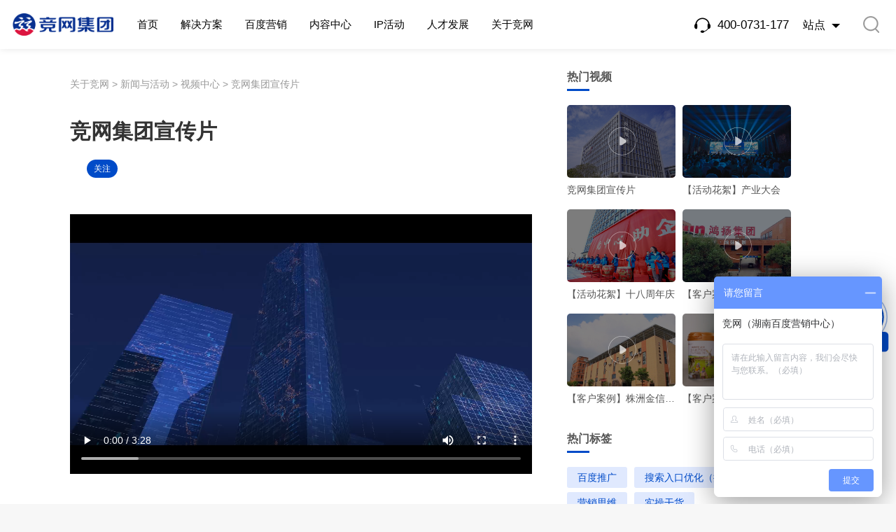

--- FILE ---
content_type: text/html; charset=utf-8
request_url: https://www.jinggroup.cn/videos/226.html
body_size: 5694
content:
<!DOCTYPE html>
<html lang="zh-CN">
<head>
  <meta charset="UTF-8">
  <meta http-equiv="X-UA-Compatible" content="IE=edge, chrome=1">
  <meta name="viewport" content="width=device-width, initial-scale=1.0">
  <meta name="renderer" content="webkit">
  <meta name="baidu-site-verification" content="code-f8NiSa8Srp" />
  
    <title>
      竞网集团宣传片-湖南竞网集团
    </title>
    <meta name="description" content="集团宣传片">
    <meta name="keywords" content="竞网集团宣传片">
  
  <link rel="icon" href="https://hn-jinggroup.gz.bcebos.com/v1/dev/2022/09/90285c50-c210-423f-94f5-c29079057545.ico" type="image/x-icon">
  <link rel="stylesheet" media="all" href="/static/css/jinggroupcn-skin.css" />
  <link rel="stylesheet" media="all" href="/static/aos/aos.css" />
  <script src="//nrcdn.ejw.cn/front/libs/jquery/2.1.4/jquery.min.js"></script>
  <script src="/static/swiper/3.4.2/swiper.min.js"></script>
  <script src="/static/aos/aos.js"></script>
  
    <script >
      var _hmt = _hmt || [];
      (function () {
        var hm = document.createElement("script");
        hm.src = "https://hm.baidu.com/hm.js?386fc794ca0ad788704d3733e819692a";
        var s = document.getElementsByTagName("script")[0];
        s.parentNode.insertBefore(hm, s);
      })();
    </script>
  


</head>

<body>
  <div>
    <!--[if lte IE 9]>
      <div class="weui-ie9">
        <div class="weui-ie9__wrap">
          <div class="info">
            <p>您当前使用的浏览器版本太低，极有可能存在安全隐患... O(∩_∩)O<br/>我们强烈推荐目前最快、最流行的<a target="_blank" href="http://rj.baidu.com/soft/detail/14744.html?ald" title="闪电安装，马上下载">谷歌浏览器</a>。</p>
          </div>
          <ul class="list">
            <li>
              <a target="_blank" href="http://rj.baidu.com/soft/detail/14744.html?ald" title="推荐使用谷歌浏览器" class="chrome"></a>
            </li>
            <li>
              <a target="_blank" href="http://rj.baidu.com/soft/detail/11843.html?ald"  title="火狐浏览器" class="firefox"></a>
            </li>
            <li>
              <a target="_blank" href="http://chrome.360.cn/index.html" class="cn360" title="360极速浏览器"></a>
            </li>
            <li>
              <a target="_blank" href="http://rj.baidu.com/soft/detail/23360.html?ald" class="ie11" title="IE11浏览器"></a>
            </li>
          </ul>
        </div>
      </div>
    <![endif]-->
  </div>
<div id="header" class="">
	<div class="header">
		<div class="wrap">
			<div class="logo">
				<a href="/">
					<img src="https://hn-jinggroup.gz.bcebos.com/v1/dev/2022/08/98925dbc-7054-4669-9b85-f5024bb17335.png" alt="竞网集团">
					<img src="https://hn-jinggroup.gz.bcebos.com/v1/dev/2022/08/98a3c4a6-9b16-415f-807c-13f9ff5d3593.png" alt="竞网集团">
				</a>
			</div>
			<div id="nav">
				<div class="nav">
					<dl class="list">
						<dd class="item">
							<a href="/" class="link">
								<span>首页</span>
							</a>
						</dd>
						
							
								
									<dd class="item">
										<span class="link cursor-pointer">
											<span>
												解决方案
											</span>
										</span>
										<div class="drop">
											<div class="inner">
												<div class="contain">
													<dl class="list2">
														
															
																<dd class="item2">
																	<a target="_self"
																		href="/company"
																		class="link2">
																		中小企业获客方案
																	</a>
																</dd>
																
																	
															
																<dd class="item2">
																	<a target="_self"
																		href="/industry"
																		class="link2">
																		品牌企业增长方案
																	</a>
																</dd>
																
																	
															
																<dd class="item2">
																	<a target="_self"
																		href="/area"
																		class="link2">
																		区域产业数字化升级方案
																	</a>
																</dd>
																
																	
													</dl>
												</div>
											</div>
										</div>
									</dd>
									
											
												
							
								
										<dd class="item">
											<a target="_self"
												href="/marketing"
												class="link">
												<span>
													百度营销
												</span>
											</a>
										</dd>
										
											
												
							
								
									<dd class="item">
										<span class="link cursor-pointer">
											<span>
												内容中心
											</span>
										</span>
										<div class="drop">
											<div class="inner">
												<div class="contain">
													<dl class="list2">
														
															
																<dd class="item2">
																	<a target="_self"
																		href="/viewpoint"
																		class="link2">
																		营销观点
																	</a>
																</dd>
																
																	
															
																<dd class="item2">
																	<a target="_self"
																		href="/course"
																		class="link2">
																		营销课堂
																	</a>
																</dd>
																
																	
															
																<dd class="item2">
																	<a target="_self"
																		href="/download"
																		class="link2">
																		资源下载
																	</a>
																</dd>
																
																	
													</dl>
												</div>
											</div>
										</div>
									</dd>
									
											
												
							
								
									<dd class="item">
										<span class="link cursor-pointer">
											<span>
												IP活动
											</span>
										</span>
										<div class="drop">
											<div class="inner">
												<div class="contain">
													<dl class="list2">
														
															
																<dd class="item2">
																	<a target="_self"
																		href="/industrial-internet"
																		class="link2">
																		产业互联网大会
																	</a>
																</dd>
																
																	
													</dl>
												</div>
											</div>
										</div>
									</dd>
									
											
												
							
								
									<dd class="item">
										<span class="link cursor-pointer">
											<span>
												人才发展
											</span>
										</span>
										<div class="drop">
											<div class="inner">
												<div class="contain">
													<dl class="list2">
														
															
																<dd class="item2">
																	<a target="_self"
																		href="/life"
																		class="link2">
																		竞网生活
																	</a>
																</dd>
																
																	
															
																<dd class="item2">
																	<a target="_self"
																		href="/growup"
																		class="link2">
																		竞网成长
																	</a>
																</dd>
																
																	
															
																	
													</dl>
												</div>
											</div>
										</div>
									</dd>
									
											
												
							
								
									<dd class="item">
										<span class="link cursor-pointer">
											<span>
												关于竞网
											</span>
										</span>
										<div class="drop">
											<div class="inner">
												<div class="contain">
													<dl class="list2">
														
															
																<dd class="item2">
																	<a target="_self"
																		href="/introduction"
																		class="link2">
																		公司介绍
																	</a>
																</dd>
																
																	
															
																<dd class="item2">
																	<a target="_self"
																		href="/activitynews"
																		class="link2">
																		新闻与活动
																	</a>
																</dd>
																
																	
															
																<dd class="item2">
																	<a target="_self"
																		href="/contact"
																		class="link2">
																		联系我们
																	</a>
																</dd>
																
																	
													</dl>
												</div>
											</div>
										</div>
									</dd>
									
											
												
							
												
					</dl>
				</div>
			</div>
			<div class="attached">
				<div class="tel only-monitor">
					<div class="point">
						<!-- <i class="efont efont-kf"></i> -->
						<div class="icon">
							<img src="/static/icon/icon-4.png" />
							<img src="/static/icon/icon-4@white.png" />
						</div>
						<span>
							400-0731-177
						</span>
					</div>
				</div>
				<div class="rcode only-monitor">
					<div class="point">
						<span>站点</span>
						<i></i>
					</div>
					<div class="drop">
						<div class="inner">
							<dl class="ls">
								<dd class="it">
									<strong>竞网集团</strong>
								</dd>
								<dd class="it">
									<a href="https://www.hnjing.com" target="_blank">竞网智赢</a>
								</dd>
								<dd class="it">
									<a href="https://www.awenlv.com/" target="_blank">数智文旅</a>
								</dd>
							</dl>
						</div>
					</div>
				</div>
				<div class="search" id="headerSearch">
					<div class="point">
						<i class="efont efont-search"></i>
					</div>
					<div class="drop">
						<div class="close">
							<i class="efont efont-close"></i>
						</div>
						<div class="control">
							<div class="input">
								<input type="text" name="key" value="" placeholder="搜索竞网" id="searchInput" />
							</div>
							<div class="submit">
								<i class="efont efont-search"></i>
							</div>
						</div>
					</div>
				</div>
				<div class="shownav only-mobile" id="showNav">
					<i class="efont efont-nav"></i>
				</div>
			</div>
		</div>
	</div>
</div>


  <div class="content-article__wrapper">
    <div class="wrap">
      <div class="content-article__left">
        <div class="content-article__branch">
          <dl class="list">
            <dd class="item">
              <span>关于竞网</span>
            </dd>
            <dd class="item">
              <a href="/activitynews">新闻与活动</a>
            </dd>
            <dd class="item">
              <a href="/activitynews?id=10">视频中心</a>
            </dd>
            <dd class="item">
              <span>竞网集团宣传片</span>
            </dd>
          </dl>
        </div>
        <div class="content-article__title">
          <div class="title">
            <h1>竞网集团宣传片</h1>
          </div>
          <div class="attr">
            <dl class="tag">
              <dt></dt>
              
            </dl>
            <div class="flow weui-flow">
              <span>关注</span>
              <div class="weui-flow__layer">
                <div class="tbox">
                  <div class="thd">
                    <h4>微信扫一扫</h4>
                  </div>
                  <div class="tby">
                    <img src="https://hn-jinggroup.gz.bcebos.com/v1/hn-jinggroup/dev/2023/03/1679280680326.jpg" alt="竞网集团公众号">
                    <p>关注竞网集团公众号<br>获取更多营销干货资源</p>
                  </div>
                </div>
              </div>
            </div>
          </div>
        </div>
        <div class="content-article__video">
          <div class="video">
            
              <video
                preload controls
                >
                <source type="video/mp4" src="https://hn-jinggroup.gz.bcebos.com/v1/dev/2023/12/70d8ae4d-11cf-470e-bbff-fee5cad22828.mp4">
              </video>
            
          </div>
        </div>
        <div class="content-article__detail">
          <div>
            竞网集团宣传片<br />
          </div>
        </div>
        <div class="content-article__relation">
          <dl class="list">
            <dd class="item">
              
                  <span>没有了，已经是最新文章</span>
                  
            </dd>
            <dd class="item">
              
                <span>下一篇：</span>
                <a href="/videos/229.html">
                  【客户案例】鸿扬家装
                </a>
                
            </dd>
          </dl>
        </div>
        <div class="content-article__random">
          <div class="thead">
            <h2>相关视频</h2>
          </div>
          <dl class="list x1">
            
              <dd class="item">
                <div class="cell">
                  <a href="/videos/229.html" target="_blank" title="百度城市大会">
                    【客户案例】鸿扬家装
                  </a>
                </div>
              </dd>
            
              <dd class="item">
                <div class="cell">
                  <a href="/videos/228.html" target="_blank" title="百度城市大会">
                    【客户案例】黑色经典
                  </a>
                </div>
              </dd>
            
              <dd class="item">
                <div class="cell">
                  <a href="/videos/227.html" target="_blank" title="百度城市大会">
                    【客户案例】海普诺凯
                  </a>
                </div>
              </dd>
            
              <dd class="item">
                <div class="cell">
                  <a href="/videos/234.html" target="_blank" title="百度城市大会">
                    【客户案例】雪峰山
                  </a>
                </div>
              </dd>
            
              <dd class="item">
                <div class="cell">
                  <a href="/videos/235.html" target="_blank" title="百度城市大会">
                    【客户案例】株洲金信硬质合金集团
                  </a>
                </div>
              </dd>
            
              <dd class="item">
                <div class="cell">
                  <a href="/videos/223.html" target="_blank" title="百度城市大会">
                    【活动花絮】产业大会
                  </a>
                </div>
              </dd>
            
              <dd class="item">
                <div class="cell">
                  <a href="/videos/225.html" target="_blank" title="百度城市大会">
                    【活动花絮】十八周年庆
                  </a>
                </div>
              </dd>
            
              <dd class="item">
                <div class="cell">
                  <a href="/videos/224.html" target="_blank" title="百度城市大会">
                    【活动花絮】品牌之夜
                  </a>
                </div>
              </dd>
            
              <dd class="item">
                <div class="cell">
                  <a href="/videos/222.html" target="_blank" title="百度城市大会">
                    【活动花絮】百度城市大会
                  </a>
                </div>
              </dd>
            
              <dd class="item">
                <div class="cell">
                  <a href="/videos/219.html" target="_blank" title="百度城市大会">
                    【活动花絮】宝藏湖南
                  </a>
                </div>
              </dd>
            
          </dl>
        </div>
      </div>
      <div class="content-article__right only-monitor">
        <div class="content-article__rows">
          <div class="weui-thead">
            <div class="title">
              <h2>热门视频</h2>
            </div>
          </div>
          <div class="content-article__video">
            <dl class="list">
              
                <dd class="item">
                  <a href="/videos/226.html" target="_blank" class="cell">
                    <div class="cover">
                      <div class="img">
                        <img src="https://hn-jinggroup.gz.bcebos.com/v1/dev/2022/08/e94811b6-f191-438d-9069-4e393db7b35d.jpg" alt="竞网集团宣传片">
                      </div>
                    </div>
                    <div class="exp">
                      <h3>竞网集团宣传片</h3>
                    </div>
                  </a>
                </dd>
              
                <dd class="item">
                  <a href="/videos/223.html" target="_blank" class="cell">
                    <div class="cover">
                      <div class="img">
                        <img src="https://hn-jinggroup.gz.bcebos.com/v1/dev/2022/08/876e937e-3a0e-4017-9f1c-56d5883fe09a.jpg" alt="【活动花絮】产业大会">
                      </div>
                    </div>
                    <div class="exp">
                      <h3>【活动花絮】产业大会</h3>
                    </div>
                  </a>
                </dd>
              
                <dd class="item">
                  <a href="/videos/225.html" target="_blank" class="cell">
                    <div class="cover">
                      <div class="img">
                        <img src="https://hn-jinggroup.gz.bcebos.com/v1/dev/2022/08/a4739f3a-c2c9-4b73-b000-2a9266aef69b.jpg" alt="【活动花絮】十八周年庆">
                      </div>
                    </div>
                    <div class="exp">
                      <h3>【活动花絮】十八周年庆</h3>
                    </div>
                  </a>
                </dd>
              
                <dd class="item">
                  <a href="/videos/229.html" target="_blank" class="cell">
                    <div class="cover">
                      <div class="img">
                        <img src="https://hn-jinggroup.gz.bcebos.com/v1/dev/2022/08/becef54f-5e7c-44ce-9942-e747291f1040.jpg" alt="【客户案例】鸿扬家装">
                      </div>
                    </div>
                    <div class="exp">
                      <h3>【客户案例】鸿扬家装</h3>
                    </div>
                  </a>
                </dd>
              
                <dd class="item">
                  <a href="/videos/235.html" target="_blank" class="cell">
                    <div class="cover">
                      <div class="img">
                        <img src="https://hn-jinggroup.gz.bcebos.com/v1/dev/2022/08/e9e29a0d-4cbc-41e0-a0b5-2db8b6c446f1.jpg" alt="【客户案例】株洲金信硬质合金集团">
                      </div>
                    </div>
                    <div class="exp">
                      <h3>【客户案例】株洲金信硬质合金集团</h3>
                    </div>
                  </a>
                </dd>
              
                <dd class="item">
                  <a href="/videos/227.html" target="_blank" class="cell">
                    <div class="cover">
                      <div class="img">
                        <img src="https://hn-jinggroup.gz.bcebos.com/v1/dev/2022/08/a04d530f-54dd-4f00-8b5f-f41edd3d2a9f.jpg" alt="【客户案例】海普诺凯">
                      </div>
                    </div>
                    <div class="exp">
                      <h3>【客户案例】海普诺凯</h3>
                    </div>
                  </a>
                </dd>
              
            </dl>
          </div>
        </div>
        <div class="content-article__rows">
          <div class="weui-thead">
            <div class="title">
              <h2>热门标签</h2>
            </div>
          </div>
          <div class="content-article__tag">
            <dl class="list">
              
                <dd class="item">
                  <a href="/tags/17.html" class="cell" target="_blank">
                    <span>
                      百度推广
                    </span>
                  </a>
                </dd>
                
                <dd class="item">
                  <a href="/tags/33.html" class="cell" target="_blank">
                    <span>
                      搜索入口优化（摘星盘）
                    </span>
                  </a>
                </dd>
                
                <dd class="item">
                  <a href="/tags/60.html" class="cell" target="_blank">
                    <span>
                      营销思维
                    </span>
                  </a>
                </dd>
                
                <dd class="item">
                  <a href="/tags/54.html" class="cell" target="_blank">
                    <span>
                      实操干货
                    </span>
                  </a>
                </dd>
                
                <dd class="item">
                  <a href="/tags/34.html" class="cell" target="_blank">
                    <span>
                      托管/代运营服务
                    </span>
                  </a>
                </dd>
                
                <dd class="item">
                  <a href="/tags/7.html" class="cell" target="_blank">
                    <span>
                      教育培训
                    </span>
                  </a>
                </dd>
                
                <dd class="item">
                  <a href="/tags/19.html" class="cell" target="_blank">
                    <span>
                      品牌广告
                    </span>
                  </a>
                </dd>
                
                <dd class="item">
                  <a href="/tags/55.html" class="cell" target="_blank">
                    <span>
                      大咖观点
                    </span>
                  </a>
                </dd>
                
                <dd class="item">
                  <a href="/tags/37.html" class="cell" target="_blank">
                    <span>
                      SEM托管
                    </span>
                  </a>
                </dd>
                
                <dd class="item">
                  <a href="/tags/64.html" class="cell" target="_blank">
                    <span>
                      行业报告
                    </span>
                  </a>
                </dd>
                
            </dl>
          </div>
        </div>
        <div class="content-article__rows">
          <div class="weui-thead">
            <div class="title">
              <h2>更多干货资源</h2>
            </div>
          </div>
          <div class="content-article__rcode">
            <div class="img">
              <img src="https://hn-jinggroup.gz.bcebos.com/v1/hn-jinggroup/dev/2023/03/1679280680326.jpg"
                alt="竞网集团公众号">
            </div>
            <div class="label">
              <p>扫码获取更多<br>营销干货资源</p>
            </div>
          </div>
        </div>
      </div>
    </div>
  </div>


  <div id="footer">
	<div class="footer">
		<div class="wrap" id="footerList">
			
				
					<dl class="list">
						<dt>
							<h3>
								解决方案
							</h3>
						</dt>
						
							
								<dd>
									
												<a href="/company"
													target="_self">
													中小企业获客方案
												</a>
												
								</dd>
								
									
							
								<dd>
									
												<a href="/industry"
													target="_self">
													品牌企业增长方案
												</a>
												
								</dd>
								
									
							
								<dd>
									
												<a href="/area"
													target="_self">
													区域产业数字化升级方案
												</a>
												
								</dd>
								
									
					</dl>
					
						
				
					<dl class="list">
						<dt>
							<h3>
								百度营销
							</h3>
						</dt>
						
							
								<dd>
									
										<a href="/marketing#resource">
											营销资源
										</a>
										
								</dd>
								
									
							
								<dd>
									
											<a href="/marketing#tools">
												营销工具
											</a>
											
								</dd>
								
									
					</dl>
					
						
				
					<dl class="list">
						<dt>
							<h3>
								内容中心
							</h3>
						</dt>
						
							
								<dd>
									
												<a href="/viewpoint"
													target="_self">
													营销观点
												</a>
												
								</dd>
								
									
							
								<dd>
									
												<a href="/course"
													target="_self">
													营销课堂
												</a>
												
								</dd>
								
									
							
								<dd>
									
												<a href="/download"
													target="_self">
													资源下载
												</a>
												
								</dd>
								
									
					</dl>
					
						
				
					<dl class="list">
						<dt>
							<h3>
								IP活动
							</h3>
						</dt>
						
							
								<dd>
									
												<a href="/industrial-internet"
													target="_self">
													产业互联网大会
												</a>
												
								</dd>
								
									
					</dl>
					
						
				
					<dl class="list">
						<dt>
							<h3>
								人才发展
							</h3>
						</dt>
						
							
								<dd>
									
												<a href="/life"
													target="_self">
													竞网生活
												</a>
												
								</dd>
								
									
							
								<dd>
									
												<a href="/growup"
													target="_self">
													竞网成长
												</a>
												
								</dd>
								
									
							
									
					</dl>
					
						
				
					<dl class="list">
						<dt>
							<h3>
								关于竞网
							</h3>
						</dt>
						
							
								<dd>
									
												<a href="/introduction"
													target="_self">
													公司介绍
												</a>
												
								</dd>
								
									
							
								<dd>
									
												<a href="/activitynews"
													target="_self">
													新闻与活动
												</a>
												
								</dd>
								
									
							
								<dd>
									
												<a href="/contact"
													target="_self">
													联系我们
												</a>
												
								</dd>
								
									
					</dl>
					
						
				
						
							<div class="rcode only-monitor">
								<div class="dis-in-block">
									<div class="img">
										<img src="https://hn-jinggroup.gz.bcebos.com/v1/hn-jinggroup/dev/2024/06/1719304192693.jpg" alt="企业微信">
									</div>
									<div class="label">
										<span>微信沟通</span>
									</div>
								</div>
								<div class="dis-in-block mar-lt-30">
									<div class="img">
										<img src="https://hn-jinggroup.gz.bcebos.com/v1/hn-jinggroup/dev/2023/03/1679280680326.jpg" alt="竞网集团公众号">
									</div>
									<div class="label">
										<span>关注竞网</span>
									</div>
								</div>
							</div>
		</div>
	</div>
</div>

<div id="bottomer">
	<div class="bottomer">
		<div class="wrap">
			<div class="copyright">
				<dl class="info only-monitor">
					<dd>
						湖南省长沙市岳麓区尖山路18号B7栋 竞中心
					</dd>
					<dd>
						©2022 湖南竞网数字科技集团有限公司
					</dd>
					<dd>
						<a href="https://beian.miit.gov.cn/" target="_blank">
							湘ICP备2021011592号-3
						</a>
					</dd>
					<dd style="display: flex;justify-content: flex-end;">
						<a href="http://www.beian.gov.cn/portal/registerSystemInfo?recordcode=43019002002211"
							target="_blank">
							<img src="/static/icon/gongan.png" alt="gongan"
								style="width: 20px;float: left;margin-right: 6px;padding-top: 5px;">
							湘公网安备43019002002211号
						</a>
					</dd>
				</dl>
			</div>
			<div class="contact">
				<dl class="list">
					<dt>
						<h3>售前咨询</h3>
					</dt>
					<dd>
						<b>
							400-0731-177
						</b>
					</dd>
				</dl>
				<dl class="list">
					<dt>
						<h3>售后服务</h3>
					</dt>
					<dd>
						<b>
							400-0731-777
						</b>
					</dd>
				</dl>
			</div>
			<div class="copyright only-mobile">
				<dl class="info">
					<dd>
						湖南省长沙市岳麓区尖山路18号B7栋 竞中心
					</dd>
					<dd>
						©2022 湖南竞网数字科技集团有限公司
					</dd>
					<dd>
						<a href="https://beian.miit.gov.cn/" target="_blank">
							湘ICP备2021011592号-3
						</a>
					</dd>
				</dl>
			</div>
		</div>
	</div>
</div>

<div id="kfbar">
	<div class="kfbar-float">
		<div class="kfbar-float__main">
			<dl class="list">
				<dd class="item">
					<span class="kf">
						<i class="efont efont-jingkf"></i>
						<span>小竞客服</span>
					</span>
				</dd>
				<dd class="item">
					<span class="itop">
						<i class="efont efont-top"></i>
					</span>
				</dd>
			</dl>
		</div>
	</div>
	<div class="kfbar-dialog">
		<div class="kfbar-dialog__inner">
			<div class="kfbar-dialog__thead">
				<h2>在线客服</h2>
				<div class="close">
					<span class="cursor-pointer">
						<i class="efont efont-close"></i>
					</span>
				</div>
			</div>
			<div class="kfbar-dialog__tbody">
				<dl class="list">
					<dd class="item">
						<div class="cell">
							<div class="x2">
								<h3>在线咨询</h3>
								<div class="icon">
									<i class="xfont xfont-jing"></i>
								</div>
								<div class="link">
									<a href="https://affim.baidu.com/unique_10821230/chat?siteId=18280649&amp;userId=10821230&amp;siteToken=386fc794ca0ad788704d3733e819692a" target="_blank">咨询客服</a>
								</div>
							</div>
						</div>
					</dd>
					<dd class="item">
						<div class="cell">
							<div class="x2">
								<h3>电话咨询</h3>
								<div class="icon">
									<i class="xfont xfont-jing2"></i>
								</div>
								<dl class="label">
									<dt>售前：400-0731-177
									</dt>
									<dd>售后：400-0731-777
									</dd>
								</dl>
							</div>
						</div>
					</dd>
					<dd class="item">
						<div class="cell">
							<div class="x2">
								<h3>微信咨询</h3>
								<div class="img">
									<img src="https://hn-jinggroup.gz.bcebos.com/v1/hn-jinggroup/dev/2024/06/1719304192693.jpg" alt="企业微信">
								</div>
								<p>扫一扫，微信沟通</p>
							</div>
						</div>
					</dd>
					<dd class="item">
						<div class="cell">
							<div class="x2">
								<h3>关注竞网</h3>
								<div class="img">
									<img src="https://hn-jinggroup.gz.bcebos.com/v1/hn-jinggroup/dev/2023/03/1679280680326.jpg" alt="竞网集团公众号">
								</div>
								<p>获取更多资源与干货</p>
								<!-- <dl class="tabed">
									<dd class="is-active">
										<i class="jfont jfont-weixin2"></i>
									</dd>
									<dd>
										<i class="jfont jfont-zhihu2"></i>
									</dd>
									<dd>
										<i class="jfont jfont-shipinhao2"></i>
									</dd>
									<dd>
										<i class="jfont jfont-douyin2"></i>
									</dd>
								</dl> -->
							</div>
						</div>
					</dd>
				</dl>
			</div>
			<div class="kfbar-dialog__foot">
				<div class="link">
					<a href="/contact">查看全部联系方式 &gt;</a>
				</div>
			</div>
		</div>
	</div>
</div>

<div class="video-player" id="videoPlayer">
	<div class="video-player__dialog">
		<div class="video-player__close">
			<i class="icon"></i>
		</div>
		<div class="video-player__box">
			<div class="video-player__control">
				<video preload controls poster="">
					<source type="video/mp4" src="">
				</video>
			</div>
		</div>
	</div>
	<div class="video-player__shadow"></div>
</div>

<script>
	var s = document.createElement("script"); s.type = "text/javascript"; s.charset = "utf-8"; s.src = "https://www.fxiaoke.com/ec/kemai/release/static/marketing-website-access.js?id=" + Math.random() + ";"; s.id = "fsMarketingWebsiteScript"; s.innerHTML = "FSscriptArgs.WebsiteEa ='hnjw8888'; FSscriptArgs.WebsiteId = '35d53c78166c47c0a944c1c734d357ea'; FSscriptArgs.host ='www.fxiaoke.com'"; window.FsYxtWebsiteEa = 'hnjw8888'; window.FsYxtWebsiteId = '35d53c78166c47c0a944c1c734d357ea'; window.FsYxtHost = 'www.fxiaoke.com'; document.getElementsByTagName("head")[0].appendChild(s);
</script>
<script src="/static/number/a.js"></script>
<script src="/static/js/jinggroupcn-app.js"></script>
</body>

</html>

--- FILE ---
content_type: text/css; charset=UTF-8
request_url: https://www.jinggroup.cn/static/css/jinggroupcn-skin.css
body_size: 27816
content:
/**
 * This is variable
 **/
/**
  * This is import
  **/
@import url('jinggroupcn-common.css');
@import url('../icon/icon.css');
@import url('../animate/3.6.0.css');
@import url('../swiper/3.4.2/swiper.min.css');
/**
  * This is additional configuration
  **/
a:hover {
  color: #004bc8;
}
@media (max-width: 1125px) {
  a:hover {
    opacity: 0.8;
  }
}
.wrap {
  position: relative;
  margin: 0 100px;
}
.wrap:after {
  content: '';
  display: block;
  clear: both;
  width: 100%;
  height: 0;
  line-height: 0;
  font-size: 0;
}
@media (max-width: 1125px) {
  .wrap {
    margin: 0 15px;
    overflow: hidden;
  }
}
.rich {
  line-height: 2;
  text-align: justify;
}
.rich img {
  max-width: 100%;
}
.only-monitor {
  display: block !important;
}
@media (max-width: 1125px) {
  .only-monitor {
    display: none !important;
  }
}
.only-monitor-inline {
  display: inline-block !important;
}
@media (max-width: 1125px) {
  .only-monitor-inline {
    display: none !important;
  }
}
.only-mobile {
  display: none !important;
}
@media (max-width: 1125px) {
  .only-mobile {
    display: block !important;
  }
}
.weui-thead {
  position: relative;
  line-height: 0;
  background: #ffffff;
  padding: 30px 0;
  overflow: hidden;
}
@media (max-width: 1281px) {
  .weui-thead {
    padding: 20px 0;
  }
}
@media (max-width: 1125px) {
  .weui-thead {
    padding: 10px 0;
  }
}
.weui-thead .title {
  display: inline-block;
  vertical-align: middle;
}
.weui-thead .title + .filter {
  margin-left: 0 !important;
}
.weui-thead .title h2 {
  position: relative;
  height: 40px;
  line-height: 40px;
  font-size: 16px;
}
.weui-thead .title h2::after {
  content: '';
  position: absolute;
  left: 0;
  bottom: 0;
  width: 2em;
  height: 3px;
  background: #004bc8;
}
@media (max-width: 1125px) {
  .weui-thead .title h2::after {
    width: auto;
    right: 0;
  }
}
.weui-thead .filter {
  display: inline-block;
  vertical-align: middle;
  position: relative;
  margin-left: -50px;
}
@media (max-width: 1125px) {
  .weui-thead .filter {
    display: block;
    overflow: hidden;
    margin-left: -30px;
  }
}
.weui-thead .filter.large .item {
  border-bottom: 3px solid transparent;
}
.weui-thead .filter.large .item.is-active {
  border-color: #004bc8;
}
.weui-thead .filter .list {
  white-space: nowrap;
}
.weui-thead .filter .item {
  display: inline-block;
  vertical-align: middle;
  margin: 0 0 0 50px;
}
@media (max-width: 1125px) {
  .weui-thead .filter .item {
    margin-left: 30px;
  }
}
.weui-thead .filter .item.is-active {
  color: #004bc8;
  font-weight: bold;
}
.weui-thead .filter .item span {
  display: block;
  height: 40px;
  line-height: 40px;
  font-size: 16px;
  cursor: pointer;
}
.weui-thead2 {
  position: relative;
  text-align: center;
  margin: 0 0 50px;
}
@media (max-width: 1281px) {
  .weui-thead2 {
    margin-bottom: 20px;
  }
}
@media (max-width: 1125px) {
  .weui-thead2 {
    margin-bottom: 20px;
  }
}
.weui-thead2 h2 {
  line-height: 2;
  font-size: 34px;
  color: #333333;
}
@media (max-width: 1281px) {
  .weui-thead2 h2 {
    font-size: 28px;
  }
}
@media (max-width: 1125px) {
  .weui-thead2 h2 {
    font-size: 20px;
  }
}
.weui-thead2 p {
  line-height: 2;
  font-size: 18px;
}
@media (max-width: 1441px) {
  .weui-thead2 p {
    font-size: 16px;
  }
}
@media (max-width: 1125px) {
  .weui-thead2 p {
    font-size: 14px;
  }
}
.weui-thead3 {
  position: relative;
  text-align: center;
  margin: 0 0 60px;
}
@media (max-width: 1281px) {
  .weui-thead3 {
    margin-bottom: 20px;
  }
}
@media (max-width: 1125px) {
  .weui-thead3 {
    margin-bottom: 20px;
  }
}
.weui-thead3 h2 {
  position: relative;
  line-height: 2;
  font-size: 34px;
  color: #333333;
  font-weight: normal;
}
.weui-thead3 h2::before {
  content: '';
  position: absolute;
  left: 50%;
  bottom: 0;
  width: 1.4em;
  margin: 0 0 0 -0.7em;
  border-bottom: 2px solid #004bc8;
}
@media (max-width: 1281px) {
  .weui-thead3 h2 {
    font-size: 30px;
  }
}
@media (max-width: 1125px) {
  .weui-thead3 h2 {
    font-size: 24px;
  }
}
.weui-thead3 p {
  line-height: 1.5;
}
.weui-thead4 {
  position: relative;
  line-height: 0;
  background: #ffffff;
  padding: 30px 0;
  overflow: hidden;
}
@media (max-width: 1281px) {
  .weui-thead4 {
    padding: 20px 0;
  }
}
.weui-thead4 .filter {
  display: block;
  position: relative;
  border-bottom: 1px solid #eeeeee;
}
@media (max-width: 1125px) {
  .weui-thead4 .filter {
    display: block;
    overflow: hidden;
    margin-left: 0;
  }
}
.weui-thead4 .filter.large .item {
  border-bottom: 3px solid transparent;
}
.weui-thead4 .filter.large .item.is-active {
  border-color: #004bc8;
}
.weui-thead4 .filter .list {
  white-space: nowrap;
}
.weui-thead4 .filter .item {
  display: inline-block;
  vertical-align: middle;
  margin: 0 20px 0 0;
}
.weui-thead4 .filter .item.is-active {
  color: #004bc8;
  font-weight: bold;
}
.weui-thead4 .filter .item span {
  display: block;
  height: 40px;
  line-height: 40px;
  font-size: 16px;
  cursor: pointer;
}
.weui-thead4 .children {
  margin: 10px 0 0 0;
  position: relative;
  display: none;
}
.weui-thead4 .children .list {
  position: relative;
}
.weui-thead4 .children .item {
  display: inline-block;
  vertical-align: middle;
  margin: 0 2px 0 0;
}
.weui-thead4 .children .item.is-active span {
  background: #e9f1fa;
}
.weui-thead4 .children .item span {
  display: block;
  height: 30px;
  line-height: 30px;
  padding: 0 20px;
  border-radius: 30px;
}
.weui-loader {
  line-height: 0;
  position: relative;
  background: #ffffff;
  padding: 50px 0;
  text-align: center;
}
@media (max-width: 1281px) {
  .weui-loader {
    padding: 20px 0;
  }
}
.weui-loader .button span {
  display: inline-block;
  vertical-align: middle;
  height: 45px;
  line-height: 45px;
  padding: 0 45px;
  border: 1px solid #004bc8;
  color: #004bc8;
  border-radius: 45px;
  background: #ffffff;
  cursor: pointer;
}
.weui-flow {
  position: relative;
}
@media (min-width: 1125px) {
  .weui-flow:hover .weui-flow__layer {
    display: block;
  }
}
.weui-flow .weui-flow__layer {
  position: absolute;
  left: 50%;
  top: 0;
  margin: 0 0 0 -90px;
  padding: 35px 0 0 0;
  z-index: 10;
  display: none;
}
@media (max-width: 1125px) {
  .weui-flow .weui-flow__layer {
    position: fixed;
    left: 0;
    top: 0;
    width: 100vw;
    height: 100vh;
    margin: 0;
    z-index: 100;
    background: rgba(0, 0, 0, 0.8);
    overflow: hidden;
    align-items: center;
    justify-content: center;
  }
}
.weui-flow .weui-flow__layer .tbox {
  position: relative;
  background: #ffffff;
  box-shadow: 0 0 10px rgba(0, 0, 0, 0.2);
  animation: fadIn 0.3s ease;
}
@media (max-width: 1125px) {
  .weui-flow .weui-flow__layer .tbox {
    animation: zoomIn 0.3s ease;
  }
}
.weui-flow .weui-flow__layer .tbox::before {
  content: '';
  position: absolute;
  left: 50%;
  top: -10px;
  margin: 0 0 0 -5px;
  width: 0;
  height: 0;
  z-index: 2;
  border: 6px solid transparent;
  border-bottom-color: #eeeeee;
}
@media (max-width: 1125px) {
  .weui-flow .weui-flow__layer .tbox::before {
    content: none;
  }
}
.weui-flow .weui-flow__layer .thd {
  position: relative;
  text-align: center;
}
.weui-flow .weui-flow__layer .thd h4 {
  line-height: 30px;
  background: #eeeeee;
}
.weui-flow .weui-flow__layer .tby {
  position: relative;
  padding: 10px 20px 0;
  text-align: center;
}
.weui-flow .weui-flow__layer .tby img {
  width: 140px;
  height: 140px;
}
.weui-flow .weui-flow__layer .tby p {
  padding: 10px 0;
  line-height: 16px;
  color: #999999;
  font-size: 12px;
}
/**
  * This is common layout
  */
#header {
  position: sticky;
  left: 0;
  right: 0;
  top: 0;
  z-index: 100;
  height: 70px;
}
#header.is-hidden {
  pointer-events: none;
}
#header.is-hidden .header {
  top: -100%;
}
#header.is-home {
  position: fixed;
}
@media (max-width: 1125px) {
  #header {
    height: 50px;
  }
}
#header .header {
  position: relative;
  height: 70px;
  top: 0;
  transition: top 0.5s ease 0.3s;
}
@media (max-width: 1125px) {
  #header .header {
    height: 50px;
  }
}
#header .header .wrap {
  height: 70px;
  margin: 0;
  transition: background 0.2s ease 0s;
}
@media (max-width: 1125px) {
  #header .header .wrap {
    height: 50px;
  }
}
#header .header.is-active .wrap {
  background: #ffffff;
  box-shadow: 0 0 10px rgba(0, 0, 0, 0.1);
}
#header .header.is-active .logo img {
  display: none;
}
#header .header.is-active .logo img:first-child {
  display: block;
}
#header .header.is-active #nav .nav .link {
  color: #000000;
}
#header .header.is-active .attached .tel .point {
  color: #000000;
}
#header .header.is-active .attached .tel .point i::after {
  background-position: 0 0;
}
#header .header.is-active .attached .tel .point .icon img {
  display: block;
}
#header .header.is-active .attached .tel .point .icon img:nth-child(2) {
  display: none;
}
#header .header.is-active .attached .rcode .point {
  color: #000000;
}
#header .header.is-active .attached .rcode .point i::after {
  border-top-color: #000000;
}
#header .header.is-active .attached .search .point i::after {
  background-position: -50px 0;
}
@media (max-width: 1125px) {
  #header .header.is-active .attached .search .point i::after {
    background-position: 0 0;
  }
}
#header .header.is-active .attached .shownav i::after {
  background-position: 0 0;
}
#header .logo {
  float: left;
  margin: 10px;
}
@media (max-width: 1281px) {
  #header .logo {
    margin: 15px 10px;
  }
}
@media (max-width: 1125px) {
  #header .logo {
    margin: 10px 10px;
  }
}
#header .logo a {
  display: block;
  line-height: 0;
}
#header .logo img {
  display: block;
  height: 50px;
}
#header .logo img:first-child {
  display: none;
}
@media (max-width: 1281px) {
  #header .logo img {
    height: 40px;
  }
}
@media (max-width: 1125px) {
  #header .logo img {
    height: 30px;
  }
}
#header .attached {
  float: right;
}
@media (max-width: 1125px) {
  #header .attached {
    position: absolute;
    right: 0;
    top: 0;
    bottom: 0;
  }
}
#header .attached .tel {
  float: left;
}
#header .attached .tel .point {
  color: #ffffff;
  height: 70px;
  line-height: 70px;
}
#header .attached .tel .point i {
  display: inline-block;
  vertical-align: middle;
}
#header .attached .tel .point i::after {
  background-position: 0 -50px;
}
#header .attached .tel .point .icon {
  display: inline-block;
  vertical-align: middle;
}
#header .attached .tel .point .icon img {
  display: block;
  width: 25px;
  height: 25px;
}
#header .attached .tel .point .icon img:nth-child(1) {
  display: none;
}
#header .attached .tel .point span {
  display: inline-block;
  vertical-align: middle;
  font-size: 1.2em;
  margin: 0 0 0 5px;
}
#header .attached .rcode {
  float: left;
  margin: 0 0 0 40px;
  position: relative;
}
@media (max-width: 1281px) {
  #header .attached .rcode {
    margin-left: 20px;
  }
}
#header .attached .rcode:hover .drop {
  display: block;
}
#header .attached .rcode .point {
  height: 70px;
  line-height: 70px;
  color: #ffffff;
}
#header .attached .rcode .point span {
  display: inline-block;
  vertical-align: middle;
  font-size: 16px;
  margin: 0 5px 0 0;
}
#header .attached .rcode .point i {
  display: inline-block;
  vertical-align: -6px;
}
#header .attached .rcode .point i::after {
  display: block;
  content: '';
  width: 0;
  height: 0;
  border: 6px solid transparent;
  border-top-color: #ffffff;
}
#header .attached .rcode .drop {
  position: absolute;
  left: 0;
  bottom: 0;
  right: 0;
  z-index: 2;
  display: none;
}
#header .attached .rcode .drop .inner {
  position: absolute;
  left: 50%;
  top: 0;
  margin: 0 0 0 -50px;
  background: #ffffff;
  box-shadow: 0 2px 5px rgba(0, 0, 0, 0.1);
  border-top: 1px solid #eeeeee;
}
#header .attached .rcode .drop .inner .ls {
  position: relative;
  width: 100px;
}
#header .attached .rcode .drop .inner .it a {
  display: block;
  height: 40px;
  line-height: 40px;
  padding: 0 20px;
}
@media (min-width: 1125px) {
  #header .attached .rcode .drop .inner .it a:hover {
    background: #f5f5f5;
  }
}
#header .attached .rcode .drop .inner .it strong {
  display: block;
  height: 40px;
  line-height: 40px;
  padding: 0 20px;
  color: #004bc8;
}
#header .attached .search {
  float: left;
  margin: 0 20px 0 40px;
  position: relative;
  height: 70px;
}
@media (max-width: 1281px) {
  #header .attached .search {
    margin-left: 20px;
    margin-right: 10px;
  }
}
@media (max-width: 1125px) {
  #header .attached .search {
    height: 49px;
    margin-right: 0;
    margin-left: 0;
  }
}
#header .attached .search .point {
  padding: 20px 10px;
  cursor: pointer;
}
@media (max-width: 1125px) {
  #header .attached .search .point {
    padding: 10px;
    transform: scale(0.8);
  }
  #header .attached .search .point .efont-search::after {
    background-image: url(../icon/icon-3@x3.png);
    background-position: 0 -30px;
    background-size: 30px;
  }
}
#header .attached .search .drop {
  position: absolute;
  right: 0;
  top: 0;
  bottom: 0;
  padding: 15px 50px 15px 40px;
  background: #ffffff;
  display: none;
}
@media (max-width: 1125px) {
  #header .attached .search .drop {
    padding: 4px 40px 5px 10px;
  }
}
#header .attached .search .drop .close {
  position: absolute;
  right: 0;
  top: 15px;
  z-index: 2;
  padding: 8px;
  cursor: pointer;
}
@media (max-width: 1125px) {
  #header .attached .search .drop .close {
    padding: 0;
    top: 12px;
  }
  #header .attached .search .drop .close .efont-close::after {
    background-image: url(../icon/icon-2@x3.png);
    background-position: 0 0;
    background-size: 30px;
  }
}
#header .attached .search .drop .control {
  position: relative;
  animation: zoomInRight 0.3s ease;
}
#header .attached .search .drop .control .input {
  position: relative;
  padding: 0 40px 0 0;
  border: 1px solid #dddddd;
  box-shadow: 0 0 10px rgba(0, 0, 0, 0.1);
}
#header .attached .search .drop .control .input input {
  width: 300px;
  height: 38px;
  padding: 0 20px;
  border: 0;
}
@media (max-width: 1125px) {
  #header .attached .search .drop .control .input input {
    width: calc(100vw - 140px);
  }
}
#header .attached .search .drop .control .submit {
  position: absolute;
  right: 0;
  top: 0;
  bottom: 0;
  padding: 5px;
  cursor: pointer;
}
#header .attached .search .drop .control .submit i::after {
  background-position: -50px 0;
}
@media (max-width: 1125px) {
  #header .attached .search .drop .control .submit i::after {
    background-image: url(../icon/icon-3@x3.png);
    background-position: 0 0;
    background-size: 30px;
  }
}
#header .attached .shownav {
  float: left;
}
#header .attached .shownav i {
  display: block;
  width: 50px;
  height: 50px;
  padding: 10px;
  transform: scale(0.8);
}
#header .attached .shownav i::after {
  background-position: 0 -30px;
  background-image: url(../icon/icon-1@x3.png);
  background-size: 30px;
}
#nav {
  float: left;
}
@media (max-width: 1125px) {
  #nav {
    float: none;
    position: fixed;
    left: 0;
    right: 0;
    top: 50px;
    bottom: 0;
    z-index: 100;
    background: #f9f9f9;
    display: none;
  }
  #nav .nav .list {
    height: auto !important;
  }
  #nav .nav .item {
    float: none !important;
    border-bottom: 1px solid #e5e5e5;
  }
  #nav .nav .link {
    color: #333333 !important;
  }
}
#nav .nav .list {
  height: 70px;
}
#nav .nav .item {
  float: left;
  margin: 0 25px;
  cursor: pointer;
}
@media (max-width: 1441px) {
  #nav .nav .item {
    margin: 0 15px;
  }
  #nav .nav .item .link {
    font-size: 1.15em;
  }
  #nav .nav .item .drop .link2 {
    font-size: 1.12em;
  }
}
@media (max-width: 1281px) {
  #nav .nav .item {
    margin: 0 11px;
  }
  #nav .nav .item .link {
    font-size: 1.1em;
  }
  #nav .nav .item .drop .link2 {
    font-size: 1.05em;
  }
}
@media (max-width: 1125px) {
  #nav .nav .item {
    margin: 0 1em;
  }
  #nav .nav .item .link {
    font-size: 1.2em;
  }
  #nav .nav .item .drop .link2 {
    font-size: 1.1em;
  }
}
#nav .nav .item:hover .link,
#nav .nav .item.is-active .link {
  color: #004bc8 !important;
}
#nav .nav .item:hover .link::before,
#nav .nav .item.is-active .link::before {
  transform: scale(1, 1);
}
@media (max-width: 1125px) {
  #nav .nav .item:hover .link::before,
  #nav .nav .item.is-active .link::before {
    display: none;
  }
}
#nav .nav .item:nth-child(2) .drop .contain {
  margin-left: 375px;
}
#nav .nav .item:nth-child(2) .drop .contain .list2 {
  margin-left: -240px;
}
@media (max-width: 1441px) {
  #nav .nav .item:nth-child(2) .drop .contain {
    margin-left: 345px;
  }
}
@media (max-width: 1281px) {
  #nav .nav .item:nth-child(2) .drop .contain {
    margin-left: 285px;
  }
}
@media (max-width: 1125px) {
  #nav .nav .item:nth-child(2) .drop .contain {
    margin-left: 0;
  }
  #nav .nav .item:nth-child(2) .drop .contain .list2 {
    margin-left: 24px;
  }
}
#nav .nav .item:nth-child(4) .drop .contain {
  margin-left: 630px;
}
#nav .nav .item:nth-child(4) .drop .contain .list2 {
  margin-left: -150px;
}
@media (max-width: 1441px) {
  #nav .nav .item:nth-child(4) .drop .contain {
    margin-left: 550px;
  }
}
@media (max-width: 1281px) {
  #nav .nav .item:nth-child(4) .drop .contain {
    margin-left: 470px;
  }
}
@media (max-width: 1125px) {
  #nav .nav .item:nth-child(4) .drop .contain {
    margin-left: 0;
  }
  #nav .nav .item:nth-child(4) .drop .contain .list2 {
    margin-left: 24px;
  }
}
#nav .nav .item:nth-child(5) .drop .contain {
  margin-left: 750px;
}
#nav .nav .item:nth-child(5) .drop .contain .list2 {
  margin-left: -70px;
}
@media (max-width: 1441px) {
  #nav .nav .item:nth-child(5) .drop .contain {
    margin-left: 650px;
  }
}
@media (max-width: 1281px) {
  #nav .nav .item:nth-child(5) .drop .contain {
    margin-left: 560px;
  }
}
@media (max-width: 1125px) {
  #nav .nav .item:nth-child(5) .drop .contain {
    margin-left: 0;
  }
  #nav .nav .item:nth-child(5) .drop .contain .list2 {
    margin-left: 24px;
  }
}
#nav .nav .item:nth-child(6) .drop .contain {
  margin-left: 870px;
}
#nav .nav .item:nth-child(6) .drop .contain .list2 {
  margin-left: -160px;
}
@media (max-width: 1441px) {
  #nav .nav .item:nth-child(6) .drop .contain {
    margin-left: 740px;
  }
}
@media (max-width: 1281px) {
  #nav .nav .item:nth-child(6) .drop .contain {
    margin-left: 650px;
  }
}
@media (max-width: 1125px) {
  #nav .nav .item:nth-child(6) .drop .contain {
    margin-left: 0;
  }
  #nav .nav .item:nth-child(6) .drop .contain .list2 {
    margin-left: 24px;
  }
}
#nav .nav .item:nth-child(7) .drop .contain {
  margin-left: 990px;
}
#nav .nav .item:nth-child(7) .drop .contain .list2 {
  margin-left: -160px;
}
@media (max-width: 1441px) {
  #nav .nav .item:nth-child(7) .drop .contain {
    margin-left: 850px;
  }
}
@media (max-width: 1281px) {
  #nav .nav .item:nth-child(7) .drop .contain {
    margin-left: 740px;
  }
}
@media (max-width: 1125px) {
  #nav .nav .item:nth-child(7) .drop .contain {
    margin-left: 0;
  }
  #nav .nav .item:nth-child(7) .drop .contain .list2 {
    margin-left: 24px;
  }
}
#nav .nav .link {
  display: block;
  position: relative;
  height: 70px;
  line-height: 70px;
  padding: 0 5px;
  color: #ffffff;
  font-size: 1.2em;
  cursor: pointer;
}
@media (max-width: 1125px) {
  #nav .nav .link {
    height: 50px;
    line-height: 50px;
  }
}
#nav .nav .link::before {
  content: '';
  position: absolute;
  left: 0;
  right: 0;
  bottom: 0;
  border-top: 2px solid #004bc8;
  transform: scale(0, 1);
  transition: all 0.2s ease;
}
#nav .nav .drop {
  position: fixed;
  left: 0;
  right: 0;
  top: 70px;
  z-index: 99;
}
@media (max-width: 1125px) {
  #nav .nav .drop {
    position: relative;
    top: 0;
  }
  #nav .nav .drop::before,
  #nav .nav .drop::after {
    content: '';
    position: absolute;
    background: #bbbbbb;
  }
  #nav .nav .drop::before {
    width: 15px;
    height: 1px;
    top: -24px;
    right: 3px;
  }
  #nav .nav .drop::after {
    width: 1px;
    height: 15px;
    top: -31px;
    right: 10px;
  }
}
#nav .nav .drop .inner {
  position: relative;
  background: #ffffff;
  height: 120px;
  border-top: 1px solid #eeeeee;
  box-shadow: 0 5px 5px rgba(0, 0, 0, 0.05);
  display: none;
}
@media (max-width: 1125px) {
  #nav .nav .drop .inner {
    height: auto;
    background: none;
    box-shadow: none;
  }
}
#nav .nav .drop .contain {
  margin: 0 0 0 0;
}
@media (max-width: 1125px) {
  #nav .nav .drop .contain {
    margin: 0 0 0 10px;
  }
}
#nav .nav .drop .list2 {
  display: inline-block;
  vertical-align: middle;
  overflow: hidden;
  padding: 45px 0 0;
}
@media (max-width: 1125px) {
  #nav .nav .drop .list2 {
    padding: 10px 0;
  }
}
#nav .nav .drop .item2 {
  float: left;
  margin: 0 20px 45px;
}
@media (max-width: 1125px) {
  #nav .nav .drop .item2 {
    float: none;
    margin: 0;
  }
}
#nav .nav .drop .link2 {
  display: block;
  font-size: 1.15em;
}
@media (max-width: 1125px) {
  #nav .nav .drop .link2 {
    line-height: 3;
    font-size: 1.1em;
  }
}
#footer {
  background: #f2f2f2;
  border-bottom: 1px solid #e7e7e7;
}
#footer .footer {
  position: relative;
  padding: 50px 0;
}
@media (max-width: 1125px) {
  #footer .footer {
    padding: 0;
  }
}
#footer .footer .list {
  float: left;
  margin-left: 100px;
  position: relative;
}
#footer .footer .list:first-child {
  margin-left: 0;
}
@media (max-width: 1441px) {
  #footer .footer .list {
    margin-left: 75px;
  }
}
@media (max-width: 1281px) {
  #footer .footer .list {
    margin-left: 50px;
  }
}
@media (max-width: 1125px) {
  #footer .footer .list {
    float: none;
    margin: 0 0 0;
    border-top: 1px solid #dddddd;
  }
  #footer .footer .list::before,
  #footer .footer .list::after {
    content: none;
    position: absolute;
    background: #bbbbbb;
  }
  #footer .footer .list::before {
    width: 15px;
    height: 1px;
    top: 26px;
    right: 3px;
  }
  #footer .footer .list::after {
    width: 1px;
    height: 15px;
    top: 19px;
    right: 10px;
  }
  #footer .footer .list:first-child {
    border-top: 0;
  }
  #footer .footer .list.is-active dt::after {
    transform: scale(0.7) rotate(0);
  }
  #footer .footer .list.is-active dd {
    display: block;
  }
  #footer .footer .list dt {
    position: relative;
    line-height: 50px !important;
  }
  #footer .footer .list dt::after {
    content: '';
    width: 32px;
    height: 32px;
    background: url(/static/icon/e.png) -150px 0 no-repeat;
    position: absolute;
    right: 0;
    top: 50%;
    margin: -16px 0 0 0;
    transform: scale(0.7) rotate(-180deg);
    opacity: 0.8;
    transition: all 0.3s ease;
  }
  #footer .footer .list dd {
    line-height: 50px;
    display: none;
  }
  #footer .footer .list dd:last-child {
    margin-bottom: 10px;
  }
}
#footer .footer .list dt {
  line-height: 50px;
}
#footer .footer .list dt h3 {
  color: #000000;
}
@media (max-width: 1125px) {
  #footer .footer .list dt h3 {
    font-size: 16px;
  }
}
#footer .footer .list dd {
  line-height: 2.2;
}
#footer .footer .list dd a {
  color: #666666;
}
#footer .footer .rcode {
  float: right;
}
#footer .footer .rcode .img img {
  width: 120px;
  height: 120px;
  padding: 5px;
  background: #ffffff;
  border-radius: 10px;
}
#footer .footer .rcode .label {
  text-align: center;
}
#bottomer {
  background: #f2f2f2;
}
#bottomer .bottomer {
  position: relative;
  padding: 50px 0 50px;
}
@media (max-width: 1125px) {
  #bottomer .bottomer {
    padding: 20px 0;
  }
}
#bottomer .bottomer .contact {
  position: relative;
  width: 500px;
  overflow: hidden;
}
@media (max-width: 1125px) {
  #bottomer .bottomer .contact {
    width: auto;
    padding: 1em 0;
  }
}
#bottomer .bottomer .contact .list {
  float: left;
  margin: 0 0 10px 100px;
}
#bottomer .bottomer .contact .list:nth-child(1),
#bottomer .bottomer .contact .list:nth-child(3) {
  margin-left: 0;
}
@media (max-width: 1125px) {
  #bottomer .bottomer .contact .list {
    float: none;
    margin: 0;
    text-align: center;
  }
}
@media (max-width: 1125px) {
  #bottomer .bottomer .contact .list dt {
    display: inline-block;
    vertical-align: middle;
  }
}
#bottomer .bottomer .contact .list dt h3 {
  font-size: 15px;
  font-weight: normal;
  color: #333333;
}
@media (max-width: 1125px) {
  #bottomer .bottomer .contact .list dt h3 {
    font-size: 16px;
  }
}
#bottomer .bottomer .contact .list dd {
  line-height: 1.5;
  color: #333333;
}
@media (max-width: 1125px) {
  #bottomer .bottomer .contact .list dd {
    display: inline-block;
    vertical-align: middle;
  }
}
#bottomer .bottomer .contact .list dd b {
  font-size: 2em;
}
@media (max-width: 1125px) {
  #bottomer .bottomer .contact .list dd b {
    font-size: 16px;
  }
}
#bottomer .bottomer .contact .list dd span {
  font-size: 1.2em;
}
#bottomer .bottomer .copyright {
  float: right;
}
@media (max-width: 1125px) {
  #bottomer .bottomer .copyright {
    float: none;
  }
}
#bottomer .bottomer .copyright .info {
  text-align: right;
  line-height: 2;
  margin: 0 0 10px;
}
@media (max-width: 1125px) {
  #bottomer .bottomer .copyright .info {
    text-align: center;
    line-height: 2;
  }
}
#bottomer .bottomer .rcode {
  position: relative;
  text-align: right;
}
@media (max-width: 1125px) {
  #bottomer .bottomer .rcode {
    text-align: center;
  }
}
#bottomer .bottomer .rcode dd {
  display: inline-block;
  vertical-align: middle;
  position: relative;
  margin: 0 0 0 10px;
}
#bottomer .bottomer .rcode dd .point {
  display: block;
}
#bottomer .bottomer .rcode dd .point:hover {
  opacity: 0.8;
}
#bottomer .bottomer .rcode dd .point i {
  display: block;
  width: 44px;
  height: 44px;
}
#bottomer .bottomer .rcode dd .drop {
  position: absolute;
  top: 0;
  left: 0;
  right: 0;
  display: none;
}
@media (max-width: 1125px) {
  #bottomer .bottomer .rcode dd .drop {
    position: fixed;
    left: 0;
    right: 0;
    bottom: 0;
    top: 0;
    z-index: 99;
    background: rgba(0, 0, 0, 0.8);
  }
  #bottomer .bottomer .rcode dd .drop .flex {
    width: 100vw;
    height: 100vh;
    overflow: hidden;
    display: flex;
    align-items: center;
    justify-content: center;
  }
  #bottomer .bottomer .rcode dd .drop .flex .inner {
    position: relative;
    bottom: 0;
    left: 0;
    margin: 0;
  }
  #bottomer .bottomer .rcode dd .drop .flex .inner::before {
    display: none;
  }
  #bottomer .bottomer .rcode dd .drop .flex .inner .img img {
    width: 50vw;
    height: 50vw;
  }
  #bottomer .bottomer .rcode dd .drop .flex .inner .text {
    line-height: 2;
    font-size: 1.2em;
  }
}
#bottomer .bottomer .rcode dd .drop .inner {
  position: absolute;
  bottom: 15px;
  left: 50%;
  margin: 0 0 0 -50px;
  border-radius: 5px;
  padding: 10px;
  background: #ffffff;
  box-shadow: 0 0 10px rgba(0, 0, 0, 0.05);
  text-align: center;
}
#bottomer .bottomer .rcode dd .drop .inner::before {
  content: '';
  width: 0;
  height: 0;
  border: 8px solid transparent;
  border-top-color: #ffffff;
  position: absolute;
  left: 50%;
  bottom: -16px;
  margin: 0 0 0 -16px;
}
#bottomer .bottomer .rcode dd .drop .inner .img {
  margin: 0 0 10px;
}
#bottomer .bottomer .rcode dd .drop .inner .img img {
  display: block;
  width: 100px;
  height: 100px;
}
#bottomer .bottomer .rcode dd .drop .inner .text {
  line-height: 20px;
}
.kfbar-float {
  position: fixed;
  right: 20px;
  bottom: 200px;
  z-index: 900;
}
@media (max-width: 1125px) {
  .kfbar-float {
    bottom: 50px;
  }
}
.kfbar-float .kfbar-float__main .item {
  position: relative;
  margin: 0 0 40px;
  transform: scale(1.1);
}
@media (max-width: 1125px) {
  .kfbar-float .kfbar-float__main .item {
    transform: scale(0.7);
    margin-bottom: 0;
  }
}
.kfbar-float .kfbar-float__main .kf {
  position: relative;
  display: block;
  width: 54px;
  height: 54px;
  border-radius: 54px;
  border: 2px solid #004bc8;
  cursor: pointer;
  background: rgba(0, 75, 200, 0.2);
}
.kfbar-float .kfbar-float__main .kf i::after {
  animation: weuiHuxi 1s ease infinite;
}
.kfbar-float .kfbar-float__main .kf::before {
  content: '';
  position: absolute;
  left: -1px;
  top: -1px;
  right: -1px;
  bottom: -1px;
  border: 1px solid #004bc8;
  border-radius: 50%;
  animation: weuiHuxi2 1s ease infinite;
}
.kfbar-float .kfbar-float__main .kf span {
  position: absolute;
  left: -8px;
  right: -8px;
  bottom: -20px;
  line-height: 26px;
  font-size: 12px;
  background: #004bc8;
  color: #ffffff;
  text-align: center;
  border-radius: 5px;
}
.kfbar-float .kfbar-float__main .itop {
  position: relative;
  display: block;
  width: 50px;
  height: 50px;
  border-radius: 50px;
  background: rgba(255, 255, 255, 0.8);
  border: 1px solid #dddddd;
  padding: 8px;
  cursor: pointer;
}
.kfbar-float .kfbar-float__main .itop:hover {
  background: #f9f9f9;
}
.kfbar-dialog {
  position: fixed;
  top: 0;
  left: 0;
  right: 0;
  bottom: 0;
  z-index: 901;
  background: rgba(0, 0, 0, 0.8);
  display: none;
}
.kfbar-dialog .kfbar-dialog__inner {
  position: absolute;
  left: 50%;
  top: 50%;
  margin: -250px 0 0 -500px;
  background: #ffffff;
  width: 1000px;
  height: 500px;
  overflow: hidden;
  animation: zoomIn 0.2s ease;
}
@media (max-width: 1125px) {
  .kfbar-dialog .kfbar-dialog__inner {
    top: 5vw;
    left: 5vw;
    bottom: 5vw;
    margin: 0;
    width: 90vw;
    height: auto;
    overflow-y: auto;
    padding: 0 0 1em;
  }
}
.kfbar-dialog .kfbar-dialog__inner .kfbar-dialog__thead {
  position: relative;
  margin: 0 0 10px;
}
@media (max-width: 1125px) {
  .kfbar-dialog .kfbar-dialog__inner .kfbar-dialog__thead {
    position: static;
  }
}
.kfbar-dialog .kfbar-dialog__inner .kfbar-dialog__thead h2 {
  height: 100px;
  line-height: 100px;
  text-align: center;
  font-size: 1.5em;
  color: #333333;
}
@media (max-width: 1125px) {
  .kfbar-dialog .kfbar-dialog__inner .kfbar-dialog__thead h2 {
    height: 3em;
    line-height: 3em;
  }
}
.kfbar-dialog .kfbar-dialog__inner .kfbar-dialog__thead .close {
  position: absolute;
  right: 0;
  top: 0;
  padding: 15px;
  line-height: 0;
  z-index: 5;
}
@media (max-width: 1125px) {
  .kfbar-dialog .kfbar-dialog__inner .kfbar-dialog__thead .close {
    position: fixed;
    right: 5vw;
    top: 5vw;
  }
}
.kfbar-dialog .kfbar-dialog__inner .kfbar-dialog__tbody {
  position: relative;
  margin: 0 0 50px;
}
.kfbar-dialog .kfbar-dialog__inner .kfbar-dialog__tbody .list {
  position: relative;
  overflow: hidden;
}
.kfbar-dialog .kfbar-dialog__inner .kfbar-dialog__tbody .item {
  float: left;
  width: 25%;
  border-left: 1px solid #eeeeee;
}
.kfbar-dialog .kfbar-dialog__inner .kfbar-dialog__tbody .item:first-child {
  border-left: 0;
}
@media (max-width: 1125px) {
  .kfbar-dialog .kfbar-dialog__inner .kfbar-dialog__tbody .item {
    float: none;
    width: 100%;
    border-left: 0;
  }
}
.kfbar-dialog .kfbar-dialog__inner .kfbar-dialog__tbody .cell {
  position: relative;
  text-align: center;
  height: 260px;
  padding: 20px 0 0 0;
}
.kfbar-dialog .kfbar-dialog__inner .kfbar-dialog__tbody .x1 .icon {
  width: 100px;
  height: 100px;
  margin: 0 auto 10px;
}
.kfbar-dialog .kfbar-dialog__inner .kfbar-dialog__tbody .x1 .label {
  position: relative;
  line-height: 1.6;
  margin: 0 0 40px;
}
.kfbar-dialog .kfbar-dialog__inner .kfbar-dialog__tbody .x1 .label dt {
  font-weight: bold;
  color: #000000;
}
.kfbar-dialog .kfbar-dialog__inner .kfbar-dialog__tbody .x1 .link a {
  display: inline-block;
  line-height: 35px;
  padding: 0 35px;
  border-radius: 35px;
  border: 1px solid #dddddd;
}
.kfbar-dialog .kfbar-dialog__inner .kfbar-dialog__tbody .x1 .link a:hover {
  background: #004bc8;
  border-color: #004bc8;
  color: #ffffff;
}
.kfbar-dialog .kfbar-dialog__inner .kfbar-dialog__tbody .x2 h3 {
  height: 30px;
  line-height: 30px;
  font-size: 1.1em;
  color: #333333;
  margin: 0 0 15px;
}
.kfbar-dialog .kfbar-dialog__inner .kfbar-dialog__tbody .x2 .img img {
  width: 140px;
  height: 140px;
}
.kfbar-dialog .kfbar-dialog__inner .kfbar-dialog__tbody .x2 p {
  height: 44px;
  line-height: 44px;
  font-size: 15px;
}
.kfbar-dialog .kfbar-dialog__inner .kfbar-dialog__tbody .x2 .icon {
  padding: 10px 0 0 0;
  margin: 0 0 10px;
}
.kfbar-dialog .kfbar-dialog__inner .kfbar-dialog__tbody .x2 .label {
  position: relative;
  line-height: 30px;
  font-size: 15px;
}
.kfbar-dialog .kfbar-dialog__inner .kfbar-dialog__tbody .x2 .link {
  padding: 15px 0 0 0;
}
.kfbar-dialog .kfbar-dialog__inner .kfbar-dialog__tbody .x2 .link a {
  display: inline-block;
  line-height: 35px;
  padding: 0 35px;
  border-radius: 35px;
  border: 1px solid #dddddd;
  font-size: 15px;
  transition: all 0.3s ease;
}
.kfbar-dialog .kfbar-dialog__inner .kfbar-dialog__tbody .x2 .link a:hover {
  background: #004bc8;
  border-color: #004bc8;
  color: #ffffff;
}
.kfbar-dialog .kfbar-dialog__inner .kfbar-dialog__tbody .x2 .tabed {
  height: 44px;
  padding: 6px 0 0 0;
}
.kfbar-dialog .kfbar-dialog__inner .kfbar-dialog__tbody .x2 .tabed dd {
  display: inline-block;
  vertical-align: middle;
  width: 32px;
  height: 32px;
  overflow: hidden;
  cursor: pointer;
}
.kfbar-dialog .kfbar-dialog__inner .kfbar-dialog__tbody .x2 .tabed dd.is-active i.jfont-weixin2::after {
  background-position: 0 -300px;
}
.kfbar-dialog .kfbar-dialog__inner .kfbar-dialog__tbody .x2 .tabed dd.is-active i.jfont-zhihu2::after {
  background-position: -100px -300px;
}
.kfbar-dialog .kfbar-dialog__inner .kfbar-dialog__tbody .x2 .tabed dd.is-active i.jfont-shipinhao2::after {
  background-position: -200px -300px;
}
.kfbar-dialog .kfbar-dialog__inner .kfbar-dialog__tbody .x2 .tabed dd.is-active i.jfont-douyin2::after {
  background-position: -300px -300px;
}
.kfbar-dialog .kfbar-dialog__inner .kfbar-dialog__tbody .x2 .tabed dd i {
  position: relative;
  left: -6px;
  top: -6px;
}
.kfbar-dialog .kfbar-dialog__inner .kfbar-dialog__tbody .x2 .tabed dd i::after {
  transform: scale(0.8);
}
.kfbar-dialog .kfbar-dialog__inner .kfbar-dialog__foot {
  position: relative;
}
.kfbar-dialog .kfbar-dialog__inner .kfbar-dialog__foot .link {
  text-align: center;
  font-size: 1.2em;
}
#sketchmap .sketchmap {
  position: relative;
  overflow: hidden;
}
#sketchmap .sketchmap .bj {
  position: relative;
  padding: 0 0 33.85%;
  z-index: 0;
}
#sketchmap .sketchmap .bj.mini {
  padding-bottom: 20%;
}
@media (max-width: 1125px) {
  #sketchmap .sketchmap .bj.mini {
    padding: 0 0 100%;
  }
}
@media (max-width: 1125px) {
  #sketchmap .sketchmap .bj {
    padding: 0 0 100%;
  }
}
#sketchmap .sketchmap .bj img {
  display: block;
  width: 100%;
  animation: baiduCoverFloat 10s ease;
  position: absolute;
  top: 0;
  left: 0;
  height: 100%;
  object-fit: cover;
}
#sketchmap .sketchmap .text {
  position: absolute;
  left: 10vw;
  top: 30%;
  z-index: 1;
  max-width: 40vw;
}
@media (max-width: 1125px) {
  #sketchmap .sketchmap .text {
    left: 0;
    right: 0;
    text-align: center;
    max-width: 100%;
    padding: 0 20px;
  }
}
#sketchmap .sketchmap .text.t1 {
  top: 30%;
}
@media (max-width: 1125px) {
  #sketchmap .sketchmap .text.t1 {
    top: 10%;
  }
}
#sketchmap .sketchmap .text.t2 {
  top: 30%;
}
@media (max-width: 1125px) {
  #sketchmap .sketchmap .text.t2 {
    top: 10% !important;
  }
}
#sketchmap .sketchmap .text.t2 h3,
#sketchmap .sketchmap .text.t2 .page-title {
  color: #333333;
}
#sketchmap .sketchmap .text.t2 h3 span,
#sketchmap .sketchmap .text.t2 .page-title span {
  font-weight: normal;
}
#sketchmap .sketchmap .text.t2 h4 {
  color: #333333;
}
@media (max-width: 1125px) {
  #sketchmap .sketchmap .text.t3 {
    top: 10%;
  }
}
#sketchmap .sketchmap .text.t3 h3,
#sketchmap .sketchmap .text.t3 .page-title {
  color: #333333;
}
#sketchmap .sketchmap .text.t3 p {
  color: #555555;
}
#sketchmap .sketchmap .text h3,
#sketchmap .sketchmap .text .page-title {
  line-height: 1.5;
  font-size: 40px;
  color: #ffffff;
  margin: 0 0 20px;
  opacity: 0;
  animation: fadeInUp 0.5s ease 0.3s both;
}
@media (max-width: 1125px) {
  #sketchmap .sketchmap .text h3,
  #sketchmap .sketchmap .text .page-title {
    font-size: 26px;
    margin-bottom: 10px;
  }
}
#sketchmap .sketchmap .text h4 {
  line-height: 1.2;
  font-size: 30px;
  color: #ffffff;
  margin: 0 0 40px;
  font-weight: normal;
  opacity: 0;
  animation: fadeInUp 0.5s ease 0.4s both;
}
@media (max-width: 1125px) {
  #sketchmap .sketchmap .text h4 {
    font-size: 20px !important;
    margin-bottom: 20px;
  }
}
#sketchmap .sketchmap .text p {
  line-height: 2;
  font-size: 20px;
  font-weight: normal;
  color: #ffffff;
  margin: 0 0 30px;
  opacity: 0;
  animation: fadeInUp 0.5s ease 0.5s both;
}
@media (max-width: 1125px) {
  #sketchmap .sketchmap .text p {
    font-size: 16px;
    margin-bottom: 20px;
  }
}
#sketchmap .sketchmap .text .online {
  position: relative;
  white-space: nowrap;
}
#sketchmap .sketchmap .text .online.white a {
  background: #ffffff;
  color: #004bc8;
}
#sketchmap .sketchmap .text .online a {
  display: inline-block;
  height: 45px;
  line-height: 45px;
  padding: 0 45px;
  border-radius: 45px;
  margin: 0 10px 0 0;
  background: #2d6ffb;
  color: #ffffff;
  transition: padding 0.3s ease;
  transition-property: padding background;
  opacity: 0;
  animation: fadeInUp 0.5s ease 0.6s both;
  font-size: 16px;
}
@media (max-width: 1281px) {
  #sketchmap .sketchmap .text .online a {
    height: 40px;
    line-height: 40px;
    padding: 0 40px;
    border-radius: 40px;
    font-size: 14px;
  }
}
@media (min-width: 1281px) {
  #sketchmap .sketchmap .text .online a:hover {
    box-shadow: 0 0 100px rgba(0, 0, 0, 0.1) inset;
  }
}
.ishare-news {
  position: relative;
  padding: 60px 0 100px;
  background: #ffffff;
}
@media (max-width: 1125px) {
  .ishare-news {
    padding: 20px 0 50px;
  }
}
.ishare-news .contain .list {
  overflow: hidden;
  margin: -10px;
}
@media (max-width: 1281px) {
  .ishare-news .contain .list {
    margin: -5px;
  }
}
.ishare-news .contain .item {
  float: left;
  width: 25%;
}
@media (max-width: 1125px) {
  .ishare-news .contain .item {
    width: 100%;
    margin-bottom: 10px;
  }
}
.ishare-news .contain .cell {
  margin: 10px;
  display: block;
  position: relative;
  overflow: hidden;
  transition: all 0.3s ease;
}
@media (max-width: 1281px) {
  .ishare-news .contain .cell {
    margin: 5px;
    overflow: hidden;
  }
}
@media (min-width: 1125px) {
  .ishare-news .contain .cell:hover {
    transform: translateY(-10px);
  }
  .ishare-news .contain .cell:hover .cover .img img {
    transform: scale(1.1);
  }
}
.ishare-news .contain .cell .cover {
  position: relative;
  z-index: 1;
  margin: 0 0 -1px;
}
@media (max-width: 1125px) {
  .ishare-news .contain .cell .cover {
    float: left;
    width: 120px;
  }
}
.ishare-news .contain .cell .cover .img {
  position: relative;
  padding: 0 0 66.66%;
  overflow: hidden;
  background: #eeeeee;
}
@media (max-width: 1125px) {
  .ishare-news .contain .cell .cover .img {
    border-radius: 6px;
  }
}
.ishare-news .contain .cell .cover .img img {
  position: absolute;
  left: 0;
  top: 0;
  width: 100%;
  height: 100%;
  object-fit: cover;
  transition: all 0.3s ease;
}
.ishare-news .contain .cell .exp {
  position: relative;
  padding: 15px 20px;
  border: 1px solid #dddddd;
}
@media (max-width: 1125px) {
  .ishare-news .contain .cell .exp {
    border: 0;
    margin: 0 0 0 130px;
    padding: 0;
  }
}
.ishare-news .contain .cell .exp h3 {
  position: relative;
  height: 50px;
  line-height: 25px;
  font-size: 16px;
  margin: 0 0 20px;
  font-weight: normal;
  overflow: hidden;
  text-overflow: ellipsis;
  display: -webkit-box;
  -webkit-box-orient: vertical;
  -webkit-line-clamp: 2;
}
@media (max-width: 1125px) {
  .ishare-news .contain .cell .exp h3 {
    height: 50px;
    line-height: 25px;
    font-size: 15px;
    margin-bottom: 5px;
  }
}
.ishare-news .contain .cell .exp .mo {
  line-height: 20px;
  text-align: justify;
}
.ishare-news .contain .cell .exp .mo span {
  color: #999999;
}
.ishare-news .tfoot {
  position: relative;
  text-align: center;
}
.ishare-news .tfoot .more {
  padding: 40px 0 0 0;
}
@media (max-width: 1125px) {
  .ishare-news .tfoot .more {
    padding: 10px 0 0 0;
  }
}
.ishare-news .tfoot .more a {
  line-height: 40px;
  font-size: 16px;
}
.ishare-news .tfoot .more a::after {
  content: '';
  width: 10px;
  height: 10px;
  display: inline-block;
  vertical-align: 0;
  border-right: 1px solid #004bc8;
  border-bottom: 1px solid #004bc8;
  transform: rotate(-45deg);
  margin: 0 0 0 5px;
}
@media (max-width: 1125px) {
  .ishare-news .tfoot .more a {
    display: block;
    font-size: 14px;
    color: #999999;
  }
  .ishare-news .tfoot .more a::after {
    transform: rotate(-45deg) scale(0.8);
  }
}
/**
  * This is home page
  **/
.home-banner {
  position: relative;
}
.home-banner:hover .swiper-button-prev,
.home-banner:hover .swiper-button-next {
  visibility: visible;
  opacity: 1;
}
.home-banner .swiper-slide {
  position: relative;
  overflow: hidden;
  background: #ffffff;
}
.home-banner .swiper-slide.swiper-slide-active .swiper-video__label {
  animation: fadeInRight 1s ease;
}
.home-banner .swiper-slide .swiper-img img {
  animation: bannerBoot 9s ease infinite;
}
.home-banner .swiper-video__label {
  position: absolute;
  top: 0;
  left: 0;
  right: 0;
  bottom: 0;
  z-index: 5;
}
.home-banner .swiper-video__label.is-mobile .wrap {
  padding: 50px 0 0;
  margin: 0 !important;
}
.home-banner .swiper-video__label.is-mobile .img {
  display: block;
}
.home-banner .swiper-video__label .wrap {
  padding: 0 50px;
  height: 100%;
}
@media (max-width: 1125px) {
  .home-banner .swiper-video__label .wrap {
    padding: 0 0;
  }
}
.home-banner .swiper-video__label .img {
  width: 100%;
  height: 100%;
  overflow: hidden;
  display: flex;
  align-items: center;
}
.home-banner .swiper-video__label .img img {
  display: block;
  max-width: 100%;
}
.home-banner .swiper-video {
  position: relative;
  padding: 0 0 48.44%;
  overflow: hidden;
}
@media (max-width: 1125px) {
  .home-banner .swiper-video {
    padding: 0 0 132%;
  }
}
.home-banner .swiper-video > video {
  position: absolute;
  left: 0;
  top: 0;
  z-index: 1;
  width: 100%;
  height: 100%;
  object-fit: cover;
}
.home-banner .swiper-video > img {
  position: absolute;
  left: 0;
  top: 0;
  z-index: 1;
  width: 100%;
  height: 100%;
  object-fit: cover;
}
.home-banner .swiper-video .video {
  position: absolute;
  left: 0;
  top: 0;
  width: 100%;
  height: 100%;
  z-index: 1;
}
.home-banner .swiper-video .video img {
  position: absolute;
  left: 0;
  top: 0;
  width: 100%;
  height: 100%;
  object-fit: cover;
}
.home-banner .swiper-img {
  position: relative;
  padding: 0 0 48.44%;
  overflow: hidden;
}
@media (max-width: 1125px) {
  .home-banner .swiper-img {
    padding: 0 0 132%;
  }
}
.home-banner .swiper-img img {
  position: absolute;
  left: 0;
  top: 0;
  width: 100%;
  height: 100%;
  object-fit: cover;
}
.home-banner .swiper-button-prev,
.home-banner .swiper-button-next {
  color: #ffffff;
  visibility: hidden;
  opacity: 0;
  transition: all 0.2s ease;
}
.home-banner .swiper-button-prev:hover,
.home-banner .swiper-button-next:hover {
  opacity: 0.8;
}
.home-banner .swiper-button-prev {
  left: 50px;
}
.home-banner .swiper-button-next {
  right: 50px;
}
.home-banner .swiper-pagination {
  left: 0;
  right: 0;
  bottom: 30px;
  z-index: 5;
}
@media (max-width: 1125px) {
  .home-banner .swiper-pagination {
    bottom: 0;
  }
}
.home-banner .swiper-pagination .swiper-pagination-bullet {
  background: #adadad;
  margin: 6px;
  width: 10px;
  height: 10px;
  opacity: 1;
  transition: all 0.3s ease;
}
.home-banner .swiper-pagination .swiper-pagination-bullet.swiper-pagination-bullet-active {
  background: #ffffff;
  transform: scale(1.2);
}
.home-data {
  position: relative;
  padding: 40px 0 0;
  background: #ffffff;
}
@media (max-width: 1125px) {
  .home-data {
    padding: 20px 0 0;
  }
}
.home-data .weui-thead3 {
  margin-bottom: 30px;
}
@media (max-width: 1125px) {
  .home-data .weui-thead3 {
    margin-bottom: 20px;
  }
}
.home-data .home-data__summary {
  text-align: center;
  margin: 0 0 20px;
}
@media (max-width: 1125px) {
  .home-data .home-data__summary {
    text-align: left;
  }
}
.home-data .home-data__summary p {
  line-height: 2;
  font-size: 18px;
}
@media (max-width: 1441px) {
  .home-data .home-data__summary p {
    font-size: 16px;
  }
}
@media (max-width: 1125px) {
  .home-data .home-data__summary p {
    font-size: 16px;
  }
}
.home-data .home-data__more {
  margin: -1em 0 1em;
}
.home-data .home-data__more a {
  display: block;
  line-height: 3em;
  text-align: center;
  color: #999999;
}
.home-data .home-data__video {
  position: relative;
  margin: 0 0 10px;
}
.home-data .home-data__video .list {
  position: relative;
  overflow: hidden;
}
.home-data .home-data__video .item {
  float: left;
  width: 33.33%;
}
.home-data .home-data__video .item:hover .video video {
  opacity: 1;
}
.home-data .home-data__video .cell {
  position: relative;
  display: block;
  margin: 5px;
}
.home-data .home-data__video .video {
  position: relative;
  padding: 0 0 66.66%;
  overflow: hidden;
  background: #000000;
  cursor: pointer;
}
.home-data .home-data__video .video .cover {
  position: absolute;
  left: 0;
  top: 0;
  width: 100%;
  height: 100%;
  z-index: 1;
}
.home-data .home-data__video .video .cover::before {
  content: '';
  background: #000000;
  opacity: 0.5;
  position: absolute;
  left: 0;
  top: 0;
  right: 0;
  bottom: 0;
  z-index: 1;
}
.home-data .home-data__video .video .cover::before {
  content: '';
  background: -webkit-linear-gradient(top, rgba(0, 0, 0, 0.2), #000000);
  position: absolute;
  left: 0;
  top: 0;
  right: 0;
  bottom: 0;
  z-index: 2;
}
.home-data .home-data__video .video .cover img {
  display: block;
  width: 100%;
  height: 100%;
}
.home-data .home-data__video .video video {
  position: absolute;
  left: 0;
  top: 0;
  width: 100%;
  height: 100%;
  z-index: 2;
  object-fit: cover;
  opacity: 0;
  transition: all 1.5s ease;
}
.home-data .home-data__swiper .swiper-container {
  position: relative;
}
.home-data .home-data__swiper .swiper-container .swiper-img {
  position: relative;
  padding: 0 0 87.34%;
}
.home-data .home-data__swiper .swiper-container .swiper-img img {
  position: absolute;
  left: 0;
  top: 0;
  width: 100%;
  height: 100%;
  object-fit: cover;
}
.home-data .home-data__swiper .swiper-pagination {
  position: relative;
  text-align: center;
  padding: 5px 0;
}
.home-data .home-data__swiper .swiper-pagination .swiper-pagination-bullet {
  background: #adadad;
  opacity: 1;
  margin: 5px;
}
.home-data .home-data__swiper .swiper-pagination .swiper-pagination-bullet.swiper-pagination-bullet-active {
  background: #696969;
  transform: scale(1.2);
}
.home-data .home-data__number {
  position: relative;
  text-align: center;
}
.home-data .home-data__number .list {
  overflow: hidden;
}
.home-data .home-data__number .item {
  float: left;
  width: 25%;
}
@media (max-width: 1125px) {
  .home-data .home-data__number .item {
    width: 50%;
  }
  .home-data .home-data__number .item .cell {
    margin: 1em 0;
    text-align: left;
  }
}
.home-data .home-data__number .cell {
  margin: 30px 10px;
}
.home-data .home-data__number .num {
  line-height: 1;
  color: #004bc8;
  font-weight: bold;
}
.home-data .home-data__number .num span {
  font-size: 40px;
  font-family: avantB;
}
@media (max-width: 1125px) {
  .home-data .home-data__number .num span {
    font-size: 24px;
  }
}
.home-data .home-data__number .num sub {
  vertical-align: 2px;
  font-size: 18px;
}
@media (max-width: 1125px) {
  .home-data .home-data__number .num sub {
    font-size: 16px;
  }
}
.home-data .home-data__number .num sup {
  vertical-align: 16px;
  font-size: 30px;
}
@media (max-width: 1125px) {
  .home-data .home-data__number .num sup {
    vertical-align: 6px;
    font-size: 20px;
  }
}
.home-data .home-data__number .label {
  line-height: 2;
  font-size: 18px;
}
@media (max-width: 1441px) {
  .home-data .home-data__number .label {
    font-size: 15px;
    white-space: nowrap;
  }
}
.home-solution {
  position: relative;
  padding: 30px 0 0;
  background: #ffffff;
}
@media (max-width: 1125px) {
  .home-solution {
    padding: 20px 0 20px;
  }
}
.home-solution .weui-thead3 {
  margin-bottom: 30px;
}
@media (max-width: 1125px) {
  .home-solution .weui-thead3 {
    margin-bottom: 20px;
  }
}
.home-solution .home-solution__swiper .list {
  position: relative;
  overflow: hidden;
}
@media (max-width: 1125px) {
  .home-solution .home-solution__swiper .list {
    margin: -10px;
  }
}
.home-solution .home-solution__swiper .item {
  float: left;
  width: 20%;
  transition: all 0.3s ease;
}
@media (max-width: 1125px) {
  .home-solution .home-solution__swiper .item {
    float: none !important;
    width: 100% !important;
    margin: 0 0 15px;
  }
}
.home-solution .home-solution__swiper .item.is-active {
  width: 60%;
}
@media (max-width: 1125px) {
  .home-solution .home-solution__swiper .item.is-active {
    width: 100% !important;
  }
}
.home-solution .home-solution__swiper .item.is-active .frt {
  display: block;
  align-items: center;
  justify-content: center;
}
.home-solution .home-solution__swiper .item.is-active .thead {
  text-align: left;
  margin-bottom: 30px;
}
@media (max-width: 1441px) {
  .home-solution .home-solution__swiper .item.is-active .thead {
    margin-bottom: 20px;
  }
}
@media (max-width: 1125px) {
  .home-solution .home-solution__swiper .item.is-active .thead {
    margin-bottom: 0;
  }
}
.home-solution .home-solution__swiper .item.is-active .thead h3 {
  display: inline-block;
  vertical-align: middle;
}
.home-solution .home-solution__swiper .item.is-active .tbody {
  display: block;
  animation: slideInUp 0.3s ease;
}
@media (max-width: 1125px) {
  .home-solution .home-solution__swiper .item.is-active .tbody {
    animation: none;
  }
}
.home-solution .home-solution__swiper .item.is-active .tfoot {
  display: block;
  animation: slideInUp 0.3s ease;
}
@media (max-width: 1125px) {
  .home-solution .home-solution__swiper .item.is-active .tfoot {
    animation: none;
  }
}
.home-solution .home-solution__swiper .cell {
  margin: 10px;
  overflow: hidden;
  position: relative;
}
.home-solution .home-solution__swiper .frt {
  position: absolute;
  left: 0;
  top: 0;
  bottom: 0;
  right: 0;
  z-index: 2;
  color: #ffffff;
  padding: 50px;
  overflow: hidden;
  display: flex;
  align-items: center;
  justify-content: center;
}
@media (max-width: 1125px) {
  .home-solution .home-solution__swiper .frt {
    padding: 44px 20px;
    top: 0;
    display: block;
    align-items: auto;
    justify-content: auto;
  }
}
.home-solution .home-solution__swiper .bck img {
  display: block;
  width: 53vw;
}
@media (max-width: 1125px) {
  .home-solution .home-solution__swiper .bck img {
    width: 100% !important;
  }
}
.home-solution .home-solution__swiper .thead {
  position: relative;
  text-align: center;
  transition: all 0.3s ease;
}
@media (max-width: 1125px) {
  .home-solution .home-solution__swiper .thead {
    text-align: left;
  }
}
.home-solution .home-solution__swiper .thead i,
.home-solution .home-solution__swiper .thead img {
  display: inline-block;
  vertical-align: middle;
  width: 50px;
  height: 50px;
}
@media (max-width: 1125px) {
  .home-solution .home-solution__swiper .thead i,
  .home-solution .home-solution__swiper .thead img {
    transform: scale(0.6);
    display: none;
  }
}
.home-solution .home-solution__swiper .thead h3 {
  font-size: 1.5em;
  font-weight: normal;
}
@media (max-width: 1125px) {
  .home-solution .home-solution__swiper .thead h3 {
    font-size: 16px;
  }
}
.home-solution .home-solution__swiper .tbody {
  display: none;
  margin: 0 0 10px 0;
  width: 50%;
}
@media (max-width: 1441px) {
  .home-solution .home-solution__swiper .tbody {
    width: 60%;
  }
}
@media (max-width: 1281px) {
  .home-solution .home-solution__swiper .tbody {
    width: 80%;
  }
}
@media (max-width: 1125px) {
  .home-solution .home-solution__swiper .tbody {
    display: block !important;
    width: auto;
    margin: 0 0 20px;
  }
}
.home-solution .home-solution__swiper .tbody h4 {
  font-size: 2.2em;
  margin: 0 0 10px 0;
}
@media (max-width: 1125px) {
  .home-solution .home-solution__swiper .tbody h4 {
    font-size: 1.4em;
  }
}
.home-solution .home-solution__swiper .tbody p {
  width: 22vw;
  min-height: 120px;
  line-height: 1.8;
  font-size: 1.2em;
}
@media (max-width: 1441px) {
  .home-solution .home-solution__swiper .tbody p {
    line-height: 1.8;
    font-size: 1.12em;
  }
}
@media (max-width: 1281px) {
  .home-solution .home-solution__swiper .tbody p {
    line-height: 1.8;
    font-size: 1.1em;
    min-height: 100px;
  }
}
@media (max-width: 1125px) {
  .home-solution .home-solution__swiper .tbody p {
    display: none !important;
  }
}
.home-solution .home-solution__swiper .tfoot {
  display: none;
  line-height: 2;
  font-size: 1.2em;
}
@media (max-width: 1125px) {
  .home-solution .home-solution__swiper .tfoot {
    display: block !important;
    line-height: 1.5;
    font-size: 1em;
  }
}
.home-solution .home-solution__swiper .tfoot a {
  display: inline-block;
  height: 42px;
  line-height: 40px;
  border-radius: 40px;
  padding: 0 20px;
  background: none;
  border: 1px solid #ffffff;
  color: #ffffff;
}
@media (max-width: 1125px) {
  .home-solution .home-solution__swiper .tfoot a {
    height: 26px;
    line-height: 24px;
    border-radius: 26px;
    padding: 0 10px;
    font-size: 12px;
    opacity: 0.6;
  }
}
@media (min-width: 1125px) {
  .home-solution .home-solution__swiper .tfoot a:hover {
    background: #ffffff;
    color: #004bc8;
  }
}
.home-partner {
  position: relative;
  padding: 50px 0 0;
  background: #ffffff;
}
@media (max-width: 1125px) {
  .home-partner {
    padding: 0;
  }
}
.home-partner .weui-thead3 {
  margin-bottom: 40px;
}
@media (max-width: 1125px) {
  .home-partner .weui-thead3 {
    margin-bottom: 20px;
  }
}
@media (max-width: 1125px) {
}
.home-partner .home-partner__list {
  padding: 10px 0 0 0;
}
.home-partner .home-partner__list .list {
  position: relative;
  overflow: hidden;
}
@media (max-width: 1125px) {
  .home-partner .home-partner__list .list {
    margin: -5px;
  }
}
.home-partner .home-partner__list .item {
  float: left;
  width: 16.66%;
}
@media (max-width: 1125px) {
  .home-partner .home-partner__list .item {
    width: 33.33%;
  }
  .home-partner .home-partner__list .item:nth-child(n+19) {
    display: none;
  }
}
.home-partner .home-partner__list .cell {
  position: relative;
  border: 1px solid #efefef;
  margin: 5px;
  cursor: pointer;
}
.home-partner .home-partner__list .cell:hover {
  border-color: #e5e5e5;
}
.home-partner .home-partner__list .cell:hover .img::before {
  left: 150%;
  transition: all 0.5s ease;
}
.home-partner .home-partner__list .img {
  position: relative;
  padding: 0 0 51.33%;
  overflow: hidden;
}
.home-partner .home-partner__list .img::before {
  content: '';
  position: absolute;
  left: -50%;
  top: -50px;
  bottom: -50px;
  z-index: 1;
  width: 50px;
  transform: rotate(45deg);
  background: -webkit-linear-gradient(left, rgba(255, 255, 255, 0), #ffffff, rgba(255, 255, 255, 0));
  opacity: 0.5;
}
.home-partner .home-partner__list .img img {
  position: absolute;
  left: 0;
  top: 0;
  width: 100%;
  height: 100%;
  object-fit: cover;
}
.home-news {
  position: relative;
  padding: 80px 0 70px;
  background: #ffffff;
}
@media (max-width: 1125px) {
  .home-news {
    padding: 30px 0;
  }
}
.home-news .weui-thead3 {
  margin-bottom: 50px;
}
@media (max-width: 1125px) {
  .home-news .weui-thead3 {
    margin-bottom: 20px;
  }
}
.home-news .home-news__main {
  position: relative;
  overflow: hidden;
}
.home-news .home-new__swiper {
  float: left;
  width: 715px;
}
@media (max-width: 1441px) {
  .home-news .home-new__swiper {
    width: 660px;
  }
}
@media (max-width: 1281px) {
  .home-news .home-new__swiper {
    width: 530px;
  }
}
@media (max-width: 1125px) {
  .home-news .home-new__swiper {
    float: none;
    width: 100%;
    margin: 0 0 20px;
  }
  .home-news .home-new__swiper .swiper-cell .img {
    height: auto !important;
    padding: 0 0 66.66%;
  }
  .home-news .home-new__swiper .swiper-cell .img img {
    position: absolute;
    left: 0;
    top: 0;
  }
  .home-news .home-new__swiper .swiper-cell .exp {
    padding: 50px 10px 10px !important;
  }
  .home-news .home-new__swiper .swiper-cell .exp h3 {
    font-size: 1.1em !important;
  }
  .home-news .home-new__swiper .swiper-cell .exp p {
    font-size: 0.9em !important;
    display: none !important;
  }
}
.home-news .home-new__swiper .swiper-container:hover .swiper-button-prev,
.home-news .home-new__swiper .swiper-container:hover .swiper-button-next {
  opacity: 1;
}
.home-news .home-new__swiper .swiper-pagination {
  position: relative;
  text-align: center;
  padding: 10px 0 0;
}
.home-news .home-new__swiper .swiper-pagination .swiper-pagination-bullet {
  background: #adadad;
  opacity: 1;
  margin: 5px;
}
.home-news .home-new__swiper .swiper-pagination .swiper-pagination-bullet.swiper-pagination-bullet-active {
  background: #696969;
  transform: scale(1.2);
}
.home-news .home-new__swiper .swiper-button-prev,
.home-news .home-new__swiper .swiper-button-next {
  color: #ffffff;
  opacity: 0;
  transition: all 0.3s ease;
}
.home-news .home-new__swiper .swiper-button-prev:hover,
.home-news .home-new__swiper .swiper-button-next:hover {
  opacity: 0.8;
}
.home-news .home-new__swiper .swiper-cell:hover img {
  transform: scale(1.02);
}
.home-news .home-new__swiper .swiper-cell .img {
  position: relative;
  padding: 0 0 66.66%;
  overflow: hidden;
  background: #f9f9f9;
}
.home-news .home-new__swiper .swiper-cell .img img {
  position: absolute;
  left: 0;
  top: 0;
  display: block;
  width: 100%;
  height: 100%;
  object-fit: cover;
  transition: all 0.5s ease;
}
.home-news .home-new__swiper .swiper-cell .exp {
  position: absolute;
  left: 0;
  right: 0;
  bottom: 0;
  padding: 100px 20px 20px;
  background: -webkit-linear-gradient(top, rgba(0, 0, 0, 0), #000000);
}
.home-news .home-new__swiper .swiper-cell .exp h3 {
  font-size: 1.2em;
  color: #ffffff;
  line-height: 2.5;
  overflow: hidden;
  white-space: nowrap;
  text-overflow: ellipsis;
}
.home-news .home-new__swiper .swiper-cell .exp p {
  color: #ffffff;
  opacity: 0.7;
  line-height: 1.5;
  text-align: justify;
  overflow: hidden;
  text-overflow: ellipsis;
  display: -webkit-box;
  -webkit-box-orient: vertical;
  -webkit-line-clamp: 2;
}
.home-news .home-news__list {
  margin: 0;
}
.home-news .home-news__list .home-news__more {
  margin: 0;
  text-align: center;
}
.home-news .home-news__list .list {
  margin: 0;
}
.home-news .home-news__list .list .item {
  margin: 0 0 20px;
}
.home-news .home-news__list .list .item:last-child {
  margin-bottom: 0;
}
.home-news .home-news__list .list .cell {
  display: block;
  overflow: hidden;
}
.home-news .home-news__list .list .img {
  float: left;
  position: relative;
  overflow: hidden;
  background: #f9f9f9;
}
.home-news .home-news__list .list .img img {
  display: block;
  width: 120px;
  height: 90px;
}
.home-news .home-news__list .list .exp {
  margin: 0 0 0 130px;
  padding: 6px 0 0 0;
}
.home-news .home-news__list .list .exp h3 {
  color: #333333;
  text-align: justify;
  overflow: hidden;
  text-overflow: ellipsis;
  display: -webkit-box;
  -webkit-box-orient: vertical;
  -webkit-line-clamp: 2;
  font-size: 15px;
  height: 50px;
  line-height: 25px;
  margin: 0 0 5px;
}
.home-news .home-news__list .list .exp span {
  color: #999999;
}
.home-news .home-news__more {
  line-height: 5;
}
.home-news .home-news__more a {
  color: #999999;
}
.home-news .home-news__more a:hover {
  color: #004bc8;
}
.home-news .home-news__flex {
  display: flex;
  overflow: hidden;
}
@media (max-width: 1125px) {
  .home-news .home-news__flex {
    display: block;
  }
}
.home-news .home-news__huodong {
  flex: 1;
  position: relative;
  border: 1px solid #dddddd;
  margin: 0 30px 0 0;
}
@media (max-width: 1125px) {
  .home-news .home-news__huodong {
    margin: 0 0 20px;
  }
}
.home-news .home-news__huodong .cell {
  display: block;
}
.home-news .home-news__huodong .cell:hover h3 {
  color: #004bc8;
}
.home-news .home-news__huodong .cell:hover .cover .img img {
  transform: scale(1.02);
}
.home-news .home-news__huodong .cover {
  margin: -1px -1px 0;
}
.home-news .home-news__huodong .cover .img {
  position: relative;
  padding: 0 0 66.66%;
  overflow: hidden;
}
.home-news .home-news__huodong .cover .img img {
  position: absolute;
  left: 0;
  top: 0;
  display: block;
  width: 100%;
  height: 100%;
  object-fit: cover;
  transition: all 0.5s ease;
}
.home-news .home-news__huodong .cover .img span {
  position: absolute;
  left: 0;
  top: 0;
  padding: 0px 20px;
  line-height: 40px;
  background: rgba(0, 0, 0, 0.4);
  color: #ffffff;
  font-size: 16px;
}
.home-news .home-news__huodong .exp {
  position: relative;
  padding: 20px 30px;
}
@media (max-width: 1125px) {
  .home-news .home-news__huodong .exp {
    padding: 20px;
  }
}
.home-news .home-news__huodong .exp h3 {
  margin: 0 0 10px;
  font-size: 16px;
  color: #333333;
  height: 50px;
  line-height: 25px;
  text-align: justify;
  overflow: hidden;
  text-overflow: ellipsis;
  display: -webkit-box;
  -webkit-box-orient: vertical;
  -webkit-line-clamp: 2;
}
.home-news .home-news__huodong .exp p {
  font-size: 16px;
  color: #999999;
  height: 50px;
  line-height: 25px;
  text-align: justify;
  overflow: hidden;
  text-overflow: ellipsis;
  display: -webkit-box;
  -webkit-box-orient: vertical;
  -webkit-line-clamp: 2;
}
.home-news .home-news__huodong .exp .date {
  line-height: 40px;
}
.home-news .home-news__huodong .exp .date span {
  font-size: 16px;
  color: #888888;
}
.home-news .home-news__xinwen {
  flex: 1;
  position: relative;
  border: 1px solid #dddddd;
  padding: 50px 0 20px;
}
@media (max-width: 1125px) {
  .home-news .home-news__xinwen {
    padding: 40px 0 0;
  }
}
.home-news .home-news__xinwen .tip {
  position: absolute;
  left: -1px;
  top: -1px;
  padding: 0px 20px;
  line-height: 40px;
  background: rgba(0, 0, 0, 0.4);
  color: #ffffff;
  font-size: 16px;
}
.home-news .home-news__xinwen .list .item {
  position: relative;
}
.home-news .home-news__xinwen .list .cell {
  display: block;
  margin: 45px 30px;
  transition: all 0.3s ease;
}
@media (max-width: 1800px) {
  .home-news .home-news__xinwen .list .cell {
    margin: 30px 30px;
  }
}
@media (max-width: 1600px) {
  .home-news .home-news__xinwen .list .cell {
    margin: 30px 30px;
  }
}
@media (max-width: 1441px) {
  .home-news .home-news__xinwen .list .cell {
    margin: 20px 30px;
  }
}
@media (max-width: 1281px) {
  .home-news .home-news__xinwen .list .cell {
    margin: 15px 30px;
  }
}
@media (max-width: 1125px) {
  .home-news .home-news__xinwen .list .cell {
    margin: 20px;
  }
}
.home-news .home-news__xinwen .list .cell:hover {
  transform: translateY(-5px);
}
.home-news .home-news__xinwen .list .cell:hover h3,
.home-news .home-news__xinwen .list .cell:hover span {
  color: #004bc8;
}
.home-news .home-news__xinwen .list .cell h3 {
  font-size: 16px;
  color: #333333;
  line-height: 25px;
  text-align: justify;
  overflow: hidden;
  text-overflow: ellipsis;
  display: -webkit-box;
  -webkit-box-orient: vertical;
  -webkit-line-clamp: 2;
}
.home-news .home-news__xinwen .list .cell span {
  display: block;
  line-height: 30px;
  font-size: 16px;
  color: #888888;
}
.home-news .home-news-foot {
  position: relative;
  text-align: center;
  padding: 40px 0;
}
@media (max-width: 1125px) {
  .home-news .home-news-foot {
    padding: 20px 0;
  }
}
.home-news .home-news-foot .btn {
  display: inline-block;
  margin: 0 20px;
  border-radius: 40px;
  border: 1px solid #dddddd;
  padding: 0 40px;
  color: #888888;
}
@media (max-width: 1125px) {
  .home-news .home-news-foot .btn {
    margin: 0 10px;
  }
}
.home-news .home-news-foot .btn:hover {
  border-color: #004bc8;
  color: #004bc8;
}
.home-news .home-news-foot .btn span {
  display: block;
  height: 40px;
  line-height: 40px;
  font-size: 16px;
}
/**
  * This is solution company page
  **/
.solution-company__1 {
  position: relative;
  padding: 40px 0 0px;
  background: #ffffff;
}
@media (max-width: 1125px) {
  .solution-company__1 {
    padding: 20px 0;
  }
}
.solution-company__1 .contain .list {
  overflow: hidden;
  margin: -15px;
}
@media (max-width: 1281px) {
  .solution-company__1 .contain .list {
    margin: -7px;
  }
}
.solution-company__1 .contain .item {
  float: left;
  width: 25%;
  transition: transform 0.3s ease;
}
@media (max-width: 1125px) {
  .solution-company__1 .contain .item {
    width: 50%;
  }
}
.solution-company__1 .contain .item:hover {
  transform: translateY(-10px);
}
@media (max-width: 1125px) {
  .solution-company__1 .contain .item:hover {
    transform: none;
  }
}
.solution-company__1 .contain .cell {
  margin: 15px;
  padding: 40px 30px;
  background: #ffffff;
  border: 1px solid #dddddd;
  border-radius: 10px;
  transition: background 0.3s ease;
}
@media (max-width: 1281px) {
  .solution-company__1 .contain .cell {
    margin: 7px;
    padding: 15px 10px;
  }
}
@media (min-width: 1125px) {
  .solution-company__1 .contain .cell:hover {
    background: #004bc8;
  }
  .solution-company__1 .contain .cell:hover h3,
  .solution-company__1 .contain .cell:hover p {
    color: #ffffff;
  }
  .solution-company__1 .contain .cell:hover p {
    opacity: 0.8;
  }
  .solution-company__1 .contain .cell:hover .number {
    opacity: 0.5;
  }
}
.solution-company__1 .contain .cell h3 {
  line-height: 2;
  text-align: center;
  font-size: 24px;
  color: #004bc8;
  margin: 0 0 20px;
}
@media (max-width: 1125px) {
  .solution-company__1 .contain .cell h3 {
    margin-bottom: 10px;
  }
}
.solution-company__1 .contain .cell p {
  height: 125px;
  line-height: 25px;
  font-size: 16px;
  text-align: justify;
}
@media (max-width: 1125px) {
  .solution-company__1 .contain .cell p {
    font-size: 14px;
  }
}
.solution-company__1 .contain .cell .number {
  position: relative;
  text-align: center;
  margin: -20px 0;
}
.solution-company__1 .contain .cell .number i {
  display: block;
  transform: scale(0.6);
  opacity: 0.6;
}
@media (max-width: 1125px) {
  .solution-company__1 .contain .cell .number i {
    transform: scale(0.5);
  }
}
.solution-company__2 {
  position: relative;
  padding: 60px 0 60px;
  background: #ffffff;
}
@media (max-width: 1125px) {
  .solution-company__2 {
    padding: 20px 0 40px;
  }
}
.solution-company__2 .contain .list {
  overflow: hidden;
  margin: -40px;
}
@media (max-width: 1281px) {
  .solution-company__2 .contain .list {
    margin: -5px;
  }
}
.solution-company__2 .contain .item {
  float: left;
  width: 25%;
}
@media (max-width: 1125px) {
  .solution-company__2 .contain .item {
    width: 50%;
  }
}
@media (max-width: 1125px) {
  .solution-company__2 .contain .item {
    float: none;
    width: 100%;
  }
}
@media (min-width: 1125px) {
  .solution-company__2 .contain .item:hover .cell .icon {
    transform: scale(0.9);
  }
}
.solution-company__2 .contain .cell {
  margin: 40px;
  padding: 10px;
}
@media (max-width: 1281px) {
  .solution-company__2 .contain .cell {
    margin: 5px;
  }
}
@media (max-width: 1125px) {
  .solution-company__2 .contain .cell {
    position: relative;
    overflow: hidden;
    padding: 10px 0 10px 100px;
  }
}
.solution-company__2 .contain .cell .icon {
  text-align: center;
  margin: 0 0 10px;
  transition: transform 0.3s ease;
}
@media (max-width: 1125px) {
  .solution-company__2 .contain .cell .icon {
    position: absolute;
    left: -30px;
    top: -5px;
    margin: 0;
    transform: scale(0.6);
  }
}
.solution-company__2 .contain .cell .icon i,
.solution-company__2 .contain .cell .icon img {
  width: 150px;
  height: 100px;
}
.solution-company__2 .contain .cell h3 {
  line-height: 40px;
  text-align: center;
  font-size: 24px;
  color: #333333;
  margin: 0 0 10px;
}
@media (max-width: 1125px) {
  .solution-company__2 .contain .cell h3 {
    text-align: left;
    line-height: 30px;
    font-size: 16px;
    margin-bottom: 0;
  }
}
.solution-company__2 .contain .cell p {
  text-align: center;
  line-height: 25px;
  font-size: 16px;
}
@media (max-width: 1125px) {
  .solution-company__2 .contain .cell p {
    text-align: left;
    font-size: 14px;
  }
}
.solution-company__3 {
  position: relative;
  padding: 60px 0;
  background: #f9f9f9;
}
@media (max-width: 1125px) {
  .solution-company__3 {
    padding: 20px 0;
  }
}
.solution-company__3 .thead {
  margin: 0 0 10px;
}
.solution-company__3 .thead h2 {
  line-height: 40px;
  font-size: 18px;
  color: #333333;
}
.solution-company__3 .baidu {
  display: flex;
}
@media (max-width: 1125px) {
  .solution-company__3 .baidu {
    display: block;
  }
}
.solution-company__3 .baidu .lt {
  flex: 1;
  margin: 0 10px 20px 0;
}
@media (max-width: 1125px) {
  .solution-company__3 .baidu .lt {
    margin-right: 0;
  }
}
.solution-company__3 .baidu .lt .cell {
  background-image: url(../icon/back-b1.jpg);
}
.solution-company__3 .baidu .rt {
  flex: 1;
  margin: 0 0 20px 10px;
}
@media (max-width: 1125px) {
  .solution-company__3 .baidu .rt {
    margin-left: 0;
  }
}
.solution-company__3 .baidu .rt .cell {
  background-image: url(../icon/back-b2.jpg);
}
.solution-company__3 .baidu .cell {
  height: 100%;
  padding: 50px 50px 50px 10px;
  background: #544946;
  background-position: center center;
  background-size: cover;
  color: #ffffff;
  border-radius: 10px;
  display: flex;
}
@media (max-width: 1125px) {
  .solution-company__3 .baidu .cell {
    display: block;
    padding: 30px 20px;
  }
}
@media (min-width: 1125px) {
  .solution-company__3 .baidu .cell:hover .icon {
    animation: pulse 0.3s ease;
  }
}
.solution-company__3 .baidu .label {
  width: 140px;
  text-align: center;
}
@media (max-width: 1125px) {
  .solution-company__3 .baidu .label {
    width: auto;
    margin: 0 0 20px;
  }
}
.solution-company__3 .baidu .label h3 {
  height: 40px;
  line-height: 40px;
  font-size: 20px;
  font-weight: normal;
}
@media (max-width: 1125px) {
  .solution-company__3 .baidu .label h3 {
    display: inline-block;
    vertical-align: middle;
    margin: 0 0 0 10px;
  }
}
.solution-company__3 .baidu .icon {
  margin: 0 0 10px;
}
@media (max-width: 1125px) {
  .solution-company__3 .baidu .icon {
    display: inline-block;
    vertical-align: middle;
    margin-bottom: 0;
  }
}
.solution-company__3 .baidu .icon img {
  display: block;
  margin: 0 auto;
  width: 80px;
  height: 80px;
}
@media (max-width: 1125px) {
  .solution-company__3 .baidu .icon img {
    width: 40px;
    height: 40px;
  }
}
.solution-company__3 .baidu .control {
  flex: 1;
  padding: 0 0 0 20px;
}
@media (max-width: 1125px) {
  .solution-company__3 .baidu .control {
    padding: 0;
  }
}
.solution-company__3 .baidu .info {
  height: 90px;
  line-height: 30px;
  font-size: 16px;
  margin: 0 0 5px;
}
@media (max-width: 1125px) {
  .solution-company__3 .baidu .info {
    height: auto;
    margin: 0 0 20px;
  }
}
.solution-company__3 .baidu .tag {
  position: relative;
  line-height: 0;
}
.solution-company__3 .baidu .tag dd {
  display: inline-block;
  vertical-align: middle;
  height: 30px;
  line-height: 30px;
  font-size: 16px;
}
@media (max-width: 1125px) {
  .solution-company__3 .baidu .tag dd {
    font-size: 14px;
  }
}
.solution-company__3 .baidu .tag dd + dd::before {
  content: '|';
  margin: 0 10px 0 8px;
}
@media (max-width: 1125px) {
  .solution-company__3 .baidu .tag dd + dd::before {
    margin: 0 5px 0 3px;
  }
}
.solution-company__3 .iconfr {
  overflow: hidden;
  margin: 0 0 40px;
}
@media (max-width: 1125px) {
  .solution-company__3 .iconfr {
    margin-bottom: 20px;
  }
}
.solution-company__3 .iconfr .lt {
  float: left;
  width: 50%;
  padding: 0 10px 0 0;
}
@media (max-width: 1125px) {
  .solution-company__3 .iconfr .lt {
    float: none;
    width: 100%;
    padding: 0;
    margin: 0 0 20px;
  }
}
.solution-company__3 .iconfr .lt .ctn .ls .it .cl {
  background: url(../icon/back-a1.png) center center no-repeat;
  background-size: cover;
}
.solution-company__3 .iconfr .rt {
  float: right;
  width: 50%;
  padding: 0 0 0 10px;
}
@media (max-width: 1125px) {
  .solution-company__3 .iconfr .rt {
    float: right;
    width: 100%;
    padding: 0;
  }
}
.solution-company__3 .iconfr .rt .ctn .ls .it {
  width: 50%;
}
.solution-company__3 .iconfr .rt .ctn .ls .it .cl {
  background: url(../icon/back-a2.png) center center no-repeat;
  background-size: cover;
}
.solution-company__3 .iconfr .ls {
  position: relative;
  overflow: hidden;
  margin: -10px;
}
.solution-company__3 .iconfr .it {
  float: left;
  width: 50%;
}
.solution-company__3 .iconfr .cl {
  position: relative;
  padding: 0 0 66.66%;
  background: #2567f3;
  margin: 10px;
  border-radius: 10px;
  overflow: hidden;
}
@media (min-width: 1125px) {
  .solution-company__3 .iconfr .cl:hover .flx .in img {
    animation: pulse 0.3s ease;
  }
}
.solution-company__3 .iconfr .flx {
  position: absolute;
  left: 0;
  top: 0;
  right: 0;
  bottom: 0;
  z-index: 1;
  overflow: hidden;
  display: flex;
  align-items: center;
  justify-content: center;
}
.solution-company__3 .iconfr .in {
  position: relative;
  text-align: center;
  padding: 10px 0 0;
}
.solution-company__3 .iconfr .in img {
  width: 60px;
  height: 60px;
}
@media (max-width: 1125px) {
  .solution-company__3 .iconfr .in img {
    width: 40px;
    height: 40px;
  }
}
.solution-company__3 .iconfr .in h3 {
  line-height: 40px;
  font-size: 20px;
  color: #ffffff;
  font-weight: normal;
}
@media (max-width: 1281px) {
  .solution-company__3 .iconfr .in h3 {
    font-size: 18px;
  }
}
@media (max-width: 1125px) {
  .solution-company__3 .iconfr .in h3 {
    font-size: 16px;
  }
}
.solution-company__3 .contain .list {
  overflow: hidden;
  margin: -10px;
}
@media (max-width: 1281px) {
  .solution-company__3 .contain .list {
    margin: -5px;
  }
}
.solution-company__3 .contain .item {
  float: left;
  width: 33.33%;
}
@media (max-width: 1125px) {
  .solution-company__3 .contain .item {
    width: 100%;
  }
}
.solution-company__3 .contain .cell {
  margin: 10px;
  position: relative;
  overflow: hidden;
  border-radius: 10px;
}
@media (max-width: 1281px) {
  .solution-company__3 .contain .cell {
    margin: 5px;
  }
}
.solution-company__3 .contain .cell:hover .shadow {
  background: rgba(0, 75, 200, 0.95);
}
.solution-company__3 .contain .cell:hover .bj img {
  transform: scale(1.5);
  transition: transform 5s ease;
}
.solution-company__3 .contain .cell:hover .exp h3 {
  animation: fadeInUp 0.3s ease;
}
.solution-company__3 .contain .cell:hover .exp p {
  display: block;
  animation: fadeInUp 0.3s ease;
}
.solution-company__3 .contain .cell .bj {
  position: relative;
  padding: 0 0 66.66%;
  overflow: hidden;
}
.solution-company__3 .contain .cell .bj img {
  position: absolute;
  left: 0;
  top: 0;
  width: 100%;
  height: 100%;
  object-fit: cover;
}
.solution-company__3 .contain .cell .exp {
  position: absolute;
  left: 0;
  right: 0;
  bottom: 0;
  z-index: 2;
  padding: 30px;
}
.solution-company__3 .contain .cell .exp h3 {
  position: relative;
  line-height: 60px;
  font-size: 20px;
  color: #ffffff;
  margin: 0 0 20px;
}
.solution-company__3 .contain .cell .exp h3::after {
  content: '';
  position: absolute;
  left: 0;
  bottom: 0;
  width: 2em;
  border-bottom: 2px solid #ffffff;
}
@media (max-width: 1281px) {
  .solution-company__3 .contain .cell .exp h3 {
    font-size: 18px;
  }
}
.solution-company__3 .contain .cell .exp p {
  line-height: 25px;
  font-size: 16px;
  color: #ffffff;
  display: none;
}
@media (max-width: 1281px) {
  .solution-company__3 .contain .cell .exp p {
    font-size: 14px;
  }
}
.solution-company__3 .contain .cell .shadow {
  position: absolute;
  left: 0;
  right: 0;
  bottom: 0;
  top: 0;
  z-index: 1;
  background: rgba(0, 0, 0, 0.5);
}
.solution-company__3 .swiper .swiper-slide {
  width: 70vw;
}
.solution-company__3 .swiper .cell {
  position: relative;
  overflow: hidden;
  border: 1px solid #dddddd;
  border-radius: 6px;
}
.solution-company__3 .swiper .cell .cover .img {
  position: relative;
  padding: 0 0 66.66%;
}
.solution-company__3 .swiper .cell .cover .img img {
  position: absolute;
  left: 0;
  top: 0;
  width: 100%;
  height: 100%;
  object-fit: cover;
}
.solution-company__3 .swiper .cell .exp {
  position: relative;
  background: #ffffff;
  padding: 10px 20px 20px;
}
.solution-company__3 .swiper .cell .exp h3 {
  line-height: 30px;
  font-size: 16px;
  color: #333333;
}
.solution-company__3 .swiper .cell .exp p {
  height: 100px;
  line-height: 25px;
  text-align: justify;
  overflow: hidden;
  text-overflow: ellipsis;
  display: -webkit-box;
  -webkit-box-orient: vertical;
  -webkit-line-clamp: 4;
}
.solution-company__4 {
  position: relative;
  padding: 60px 0 0;
  background: #ffffff;
}
@media (max-width: 1125px) {
  .solution-company__4 {
    padding: 20px 0 0;
  }
}
.solution-company__4 .contain .list {
  overflow: hidden;
  margin: -10px;
}
@media (max-width: 1281px) {
  .solution-company__4 .contain .list {
    margin: -5px;
  }
}
.solution-company__4 .contain .item {
  float: left;
  width: 50%;
}
.solution-company__4 .contain .item:hover {
  color: inherit;
}
@media (max-width: 1125px) {
  .solution-company__4 .contain .item {
    width: 100%;
  }
}
.solution-company__4 .contain .cell {
  margin: 10px;
  padding: 40px 20px;
  position: relative;
  overflow: hidden;
  border-radius: 10px;
  border: 1px solid #dddddd;
}
@media (max-width: 1281px) {
  .solution-company__4 .contain .cell {
    margin: 5px;
  }
}
.solution-company__4 .contain .cell:hover .cover {
  transform: scale(1.05);
  opacity: 0.9;
}
.solution-company__4 .contain .cell:hover .exp h3 {
  color: #004bc8;
}
.solution-company__4 .contain .cell .cover {
  float: left;
  width: 50%;
  transition: all 0.3s ease;
}
@media (max-width: 1281px) {
  .solution-company__4 .contain .cell .cover {
    width: 40%;
  }
}
.solution-company__4 .contain .cell .cover .img {
  position: relative;
  padding: 0 0 51.33%;
  overflow: hidden;
}
.solution-company__4 .contain .cell .cover .img img {
  position: absolute;
  left: 0;
  top: 0;
  width: 100%;
  height: 100%;
  object-fit: cover;
}
.solution-company__4 .contain .cell .exp {
  position: relative;
  margin: 0 0 0 50%;
  padding: 0 20px 0 20px;
}
@media (max-width: 1281px) {
  .solution-company__4 .contain .cell .exp {
    margin-left: 40%;
  }
}
.solution-company__4 .contain .cell .exp h3 {
  position: relative;
  line-height: 40px;
  font-size: 20px;
  margin: 0 0 10px;
  color: #333333;
}
.solution-company__4 .contain .cell .exp p {
  height: 60px;
  line-height: 20px;
  text-align: justify;
  overflow: hidden;
  text-overflow: ellipsis;
  display: -webkit-box;
  -webkit-box-orient: vertical;
  -webkit-line-clamp: 3;
  color: #666666;
}
.solution-company__4 .contain .cell .mo {
  position: relative;
  padding: 20px 0 0 0;
  text-align: right;
}
.solution-company__4 .contain .cell .mo span {
  color: #999999;
}
.solution-company__4 .swiper .swiper-container {
  padding: 0 0 1px;
}
.solution-company__4 .swiper .swiper-pagination {
  position: relative;
  padding: 5px 0 0;
}
.solution-company__4 .swiper .swiper-pagination dd {
  margin: 5px;
}
.solution-company__4 .swiper .cell {
  position: relative;
  border: 1px solid #dddddd;
  border-radius: 4px;
}
.solution-company__4 .swiper .cell .cover {
  margin: 0 10vw;
}
.solution-company__4 .swiper .cell .cover .img {
  position: relative;
  padding: 0 0 51.33%;
  overflow: hidden;
}
.solution-company__4 .swiper .cell .cover .img img {
  position: absolute;
  left: 0;
  top: 0;
  width: 100%;
  height: 100%;
  object-fit: cover;
}
.solution-company__4 .swiper .cell .exp {
  position: relative;
  padding: 0 20px 20px;
  text-align: center;
}
.solution-company__4 .swiper .cell .exp h3 {
  position: relative;
  line-height: 30px;
  font-size: 16px;
  margin: 0 0 10px;
  color: #333333;
}
.solution-company__4 .swiper .cell .exp p {
  font-size: 14px;
  height: 75px;
  line-height: 25px;
  text-align: justify;
  overflow: hidden;
  text-overflow: ellipsis;
  display: -webkit-box;
  -webkit-box-orient: vertical;
  -webkit-line-clamp: 3;
}
.solution-company__4 .tfoot {
  position: relative;
  text-align: center;
}
.solution-company__4 .tfoot .more {
  padding: 40px 0 0 0;
}
@media (max-width: 1125px) {
  .solution-company__4 .tfoot .more {
    padding: 10px 0 0 0;
  }
}
.solution-company__4 .tfoot .more a {
  line-height: 40px;
  font-size: 16px;
}
.solution-company__4 .tfoot .more a::after {
  content: '';
  width: 10px;
  height: 10px;
  display: inline-block;
  vertical-align: 0;
  border-right: 1px solid #004bc8;
  border-bottom: 1px solid #004bc8;
  transform: rotate(-45deg);
  margin: 0 0 0 5px;
}
@media (max-width: 1125px) {
  .solution-company__4 .tfoot .more a {
    display: block;
    font-size: 14px;
    color: #999999;
  }
  .solution-company__4 .tfoot .more a::after {
    transform: rotate(-45deg) scale(0.8);
  }
}
/**
  * This is baidu page
  **/
.solution-baidu__1 {
  position: relative;
  padding: 60px 0 30px;
  background: #ffffff;
}
@media (max-width: 1125px) {
  .solution-baidu__1 {
    padding: 20px 0 40px;
  }
  .solution-baidu__1 .weui-thead2 {
    margin-bottom: 20px;
  }
}
.solution-baidu__1 .tabed {
  text-align: center;
  margin: 0 0 40px;
  border-bottom: 1px solid #dddddd;
}
@media (max-width: 1125px) {
  .solution-baidu__1 .tabed {
    margin-bottom: 20px;
  }
}
.solution-baidu__1 .tabed .list {
  line-height: 0;
}
@media (max-width: 1281px) {
  .solution-baidu__1 .tabed .list {
    display: flex;
  }
}
.solution-baidu__1 .tabed .item {
  display: inline-block;
  padding: 0 200px;
}
@media (max-width: 1281px) {
  .solution-baidu__1 .tabed .item {
    padding: 0;
    flex: 1;
  }
}
.solution-baidu__1 .tabed .item.is-active span {
  color: #004bc8;
}
.solution-baidu__1 .tabed .item.is-active span::after {
  content: '';
  position: absolute;
  left: 50%;
  right: 0;
  bottom: -1px;
  width: 6em;
  margin: 0 0 0 -3em;
  border-bottom: 3px solid #004bc8;
}
.solution-baidu__1 .tabed .item span {
  position: relative;
  display: block;
  height: 60px;
  line-height: 60px;
  font-size: 18px;
  font-weight: bold;
  cursor: pointer;
}
.solution-baidu__1 .contain {
  position: relative;
  overflow: hidden;
  display: none;
}
.solution-baidu__1 .contain:first-child {
  display: block;
}
.solution-baidu__1 .cover {
  float: left;
  width: 50%;
}
@media (max-width: 1125px) {
  .solution-baidu__1 .cover {
    float: none;
    width: 100%;
  }
}
.solution-baidu__1 .cover .item {
  display: none;
}
.solution-baidu__1 .cover .item:first-child {
  display: block;
}
.solution-baidu__1 .cover .cell {
  position: relative;
}
.solution-baidu__1 .cover .img {
  position: relative;
  height: 436px;
  overflow: hidden;
}
@media (max-width: 1125px) {
  .solution-baidu__1 .cover .img {
    height: 240px;
  }
}
.solution-baidu__1 .cover .img img {
  position: absolute;
  top: 0;
  left: 0;
  width: 100%;
  height: 100%;
  border-radius: 6px;
  object-fit: cover;
  transition: all 2s ease;
  animation: baiduCoverFloat 5s ease;
}
.solution-baidu__1 .cover .icon {
  position: absolute;
  right: 0;
  top: 0;
  z-index: 1;
  padding: 10px;
}
@media (max-width: 1125px) {
  .solution-baidu__1 .cover .icon {
    padding: 0 5px 0 0;
  }
}
.solution-baidu__1 .cover .icon.black dd span {
  color: #333333;
}
.solution-baidu__1 .cover .icon dd {
  display: inline-block;
  vertical-align: top;
  margin: 5px;
  text-align: center;
  opacity: 0;
  animation: fadeInDown 0.2s ease both;
}
@media (max-width: 1125px) {
  .solution-baidu__1 .cover .icon dd {
    margin: -10px;
    transform: scale(0.6);
  }
}
@media (max-width: 1125px) {
  .solution-baidu__1 .cover .icon dd {
    margin: -10px;
    transform: scale(0.3);
  }
  .solution-baidu__1 .cover .icon dd .jfont {
    display: block;
    margin-bottom: -15px;
  }
  .solution-baidu__1 .cover .icon dd .jfont::after {
    transform: scale(0.6);
  }
}
.solution-baidu__1 .cover .icon dd:nth-child(1) {
  animation-delay: 0.1s;
}
.solution-baidu__1 .cover .icon dd:nth-child(2) {
  animation-delay: 0.2s;
}
.solution-baidu__1 .cover .icon dd:nth-child(3) {
  animation-delay: 0.3s;
}
.solution-baidu__1 .cover .icon dd span {
  display: block;
  height: 35px;
  line-height: 35px;
  color: #ffffff;
  font-size: 16px;
}
@media (max-width: 1125px) {
  .solution-baidu__1 .cover .icon dd span {
    font-size: 12px;
  }
}
.solution-baidu__1 .tabed2 {
  margin: 0 0 0 50%;
  padding: 0 0 0 20px;
}
@media (max-width: 1125px) {
  .solution-baidu__1 .tabed2 {
    margin: 0;
    padding: 10px 0 0 0;
  }
}
.solution-baidu__1 .tabed2 .list {
  position: relative;
  overflow: hidden;
  margin: -10px;
}
@media (max-width: 1125px) {
  .solution-baidu__1 .tabed2 .list {
    margin: -5px;
  }
}
.solution-baidu__1 .tabed2 .item {
  float: left;
  width: 50%;
}
.solution-baidu__1 .tabed2 .item.is-active .cell {
  background: #004bc8;
  color: #ffffff;
  border-color: #ffffff;
}
.solution-baidu__1 .tabed2 .cell {
  border: 1px solid #e5eaf1;
  margin: 10px;
  padding: 30px 10px;
  border-radius: 6px;
  text-align: center;
  cursor: pointer;
}
@media (max-width: 1125px) {
  .solution-baidu__1 .tabed2 .cell {
    margin: 5px;
    padding: 20px 5px 10px;
  }
}
@media (max-width: 1125px) {
  .solution-baidu__1 .tabed2 .cell {
    padding: 10px 5px 5px;
  }
}
.solution-baidu__1 .tabed2 .cell h3 {
  line-height: 40px;
  font-size: 18px;
}
@media (max-width: 1125px) {
  .solution-baidu__1 .tabed2 .cell h3 {
    line-height: 20px;
    font-size: 14px;
  }
}
.solution-baidu__1 .tabed2 .cell dl {
  line-height: 0;
  white-space: nowrap;
}
.solution-baidu__1 .tabed2 .cell dd {
  display: inline-block;
  margin: 0 5px;
  line-height: 30px;
}
@media (max-width: 1125px) {
  .solution-baidu__1 .tabed2 .cell dd {
    margin: 0;
    font-size: 12px;
  }
}
.solution-baidu__1 .tabed2 .cell dd + dd::before {
  content: '|';
  margin: 0 10px 0 0;
}
@media (max-width: 1125px) {
  .solution-baidu__1 .tabed2 .cell dd + dd::before {
    margin: 0 5px 0 0;
  }
}
.solution-baidu__2 {
  position: relative;
  padding: 50px 0;
  background: #ffffff;
}
@media (max-width: 1281px) {
  .solution-baidu__2 {
    padding: 0 0 30px;
  }
}
.solution-baidu__2 .contain .list {
  overflow: hidden;
  margin: -10px;
}
@media (max-width: 1281px) {
  .solution-baidu__2 .contain .list {
    margin: -5px;
  }
}
.solution-baidu__2 .contain .item {
  float: left;
  width: 33.33%;
}
@media (max-width: 1125px) {
  .solution-baidu__2 .contain .item {
    width: 100%;
  }
}
.solution-baidu__2 .contain .cell {
  margin: 10px;
  padding: 30px 50px;
  position: relative;
  transition: all 0.3s ease;
}
@media (max-width: 1281px) {
  .solution-baidu__2 .contain .cell {
    margin: 5px;
    padding: 20px 10px 20px 110px;
  }
}
@media (min-width: 1125px) {
  .solution-baidu__2 .contain .cell:hover {
    transform: translateY(-10px);
  }
  .solution-baidu__2 .contain .cell:hover .icon {
    transform: scale(0.9);
  }
}
.solution-baidu__2 .contain .cell .icon {
  text-align: center;
  margin: 0 0 10px;
  transition: all 0.3s ease;
}
@media (max-width: 1281px) {
  .solution-baidu__2 .contain .cell .icon {
    position: absolute;
    left: 0;
    top: 0;
    transform: scale(0.7);
  }
}
.solution-baidu__2 .contain .cell .icon i,
.solution-baidu__2 .contain .cell .icon img {
  display: block;
  margin: 0 auto;
  width: 100px;
  height: 100px;
}
@media (max-width: 1125px) {
  .solution-baidu__2 .contain .cell .icon i,
  .solution-baidu__2 .contain .cell .icon img {
    transform: scale(0.8);
  }
}
.solution-baidu__2 .contain .cell h3 {
  line-height: 35px;
  text-align: center;
  font-size: 18px;
  color: #333333;
  margin: 0 0 10px;
}
@media (max-width: 1281px) {
  .solution-baidu__2 .contain .cell h3 {
    text-align: left;
    line-height: 20px;
    font-size: 18px;
  }
}
.solution-baidu__2 .contain .cell p {
  text-align: center;
  line-height: 25px;
  font-size: 16px;
}
@media (max-width: 1281px) {
  .solution-baidu__2 .contain .cell p {
    text-align: left;
    line-height: 25px;
    font-size: 14px;
  }
}
.solution-baidu__3 {
  position: relative;
  padding: 50px 0 30px;
  background: #f9f9fb;
}
@media (max-width: 1125px) {
  .solution-baidu__3 {
    padding: 30px 0;
  }
}
.solution-baidu__3 .tabed {
  position: relative;
  text-align: center;
  border-bottom: 1px solid #dddddd;
  margin: 0 0 20px;
}
.solution-baidu__3 .tabed .list {
  display: flex;
}
.solution-baidu__3 .tabed .item {
  flex: 1;
}
.solution-baidu__3 .tabed .item.is-active span {
  color: #004bc8;
}
.solution-baidu__3 .tabed .item.is-active span::after {
  content: '';
  position: absolute;
  left: 50%;
  right: 0;
  bottom: -1px;
  margin: 0 0 0 -3em;
  width: 6em;
  border-bottom: 3px solid #004bc8;
}
.solution-baidu__3 .tabed .item span {
  position: relative;
  display: block;
  height: 60px;
  line-height: 60px;
  font-size: 18px;
  font-weight: bold;
  cursor: pointer;
}
.solution-baidu__3 .tabed2 {
  position: relative;
}
.solution-baidu__3 .tabed2 .swiper-slide {
  display: inline-block;
  vertical-align: middle;
  width: auto !important;
  padding: 10px 15px;
}
.solution-baidu__3 .tabed2 .swiper-slide.is-active span {
  color: #004bc8;
}
.solution-baidu__3 .tabed2 .swiper-slide.is-active span::after {
  content: '';
  position: absolute;
  left: -5px;
  right: -5px;
  bottom: -1px;
  width: auto;
  border-bottom: 3px solid #004bc8;
}
.solution-baidu__3 .tabed2 .swiper-slide span {
  position: relative;
  display: block;
  height: 40px;
  line-height: 40px;
  font-size: 15px;
  color: #333333;
  font-weight: bold;
  cursor: pointer;
}
.solution-baidu__3 .contain {
  position: relative;
  margin: 0 0 40px;
}
@media (max-width: 1125px) {
  .solution-baidu__3 .contain {
    padding: 10px;
    margin: 0;
  }
}
.solution-baidu__3 .contain .list {
  position: relative;
}
.solution-baidu__3 .contain .item {
  display: none;
}
.solution-baidu__3 .contain .item:first-child {
  display: block;
}
.solution-baidu__3 .contain .cell {
  position: relative;
  overflow: hidden;
  display: flex;
}
@media (max-width: 1125px) {
  .solution-baidu__3 .contain .cell {
    display: block;
  }
}
.solution-baidu__3 .contain .cover {
  width: 50%;
}
@media (max-width: 1125px) {
  .solution-baidu__3 .contain .cover {
    width: 100%;
  }
}
.solution-baidu__3 .contain .cover .img {
  position: relative;
  padding: 0 0 67.44% 0;
}
.solution-baidu__3 .contain .cover .img img {
  position: absolute;
  left: 0;
  top: 0;
  width: 100%;
  height: 100%;
  object-fit: cover;
  animation: fadeInRight 0.2s ease;
}
.solution-baidu__3 .contain .exp {
  flex: 1;
  padding: 0 0 0 40px;
  overflow: hidden;
  display: flex;
  align-items: center;
  justify-content: center;
  animation: fadeInLeft 0.2s ease;
}
@media (max-width: 1281px) {
  .solution-baidu__3 .contain .exp {
    flex: none;
    padding: 0;
  }
}
.solution-baidu__3 .contain .exp .flx {
  position: relative;
  width: 100%;
}
.solution-baidu__3 .contain .exp h3 {
  height: 30px;
  line-height: 30px;
  font-size: 20px;
  margin: 0 0 20px;
  color: #333333;
}
@media (max-width: 1281px) {
  .solution-baidu__3 .contain .exp h3 {
    font-size: 18px;
    margin-bottom: 10px;
  }
}
.solution-baidu__3 .contain .exp p {
  margin: 0 0 40px;
  line-height: 2;
  font-size: 16px;
}
@media (max-width: 1281px) {
  .solution-baidu__3 .contain .exp p {
    margin: 0 0 20px;
    font-size: 14px;
  }
}
.solution-baidu__3 .contain .mo {
  line-height: 0;
}
@media (max-width: 1281px) {
  .solution-baidu__3 .contain .mo {
    text-align: center;
  }
}
.solution-baidu__3 .contain .mo a {
  display: inline-block;
  height: 45px;
  line-height: 45px;
  padding: 0 45px;
  background: #004bc8;
  color: #ffffff;
  border-radius: 45px;
  transition: all 0.3s ease;
}
.solution-baidu__3 .contain .mo a:hover {
  box-shadow: 0 0 100px rgba(0, 0, 0, 0.2) inset;
  transform: scale(1.05);
}
.solution-baidu__4 {
  position: relative;
  padding: 60px 0 70px;
  background: url(/static/img/solution-bj_2.jpg) center center no-repeat #262c3b;
  background-size: cover;
}
@media (max-width: 1281px) {
  .solution-baidu__4 {
    padding: 30px 0 30px;
  }
}
.solution-baidu__4 .weui-thead2 h2,
.solution-baidu__4 .weui-thead2 p {
  color: #ffffff;
}
.solution-baidu__4 .contain {
  position: relative;
  margin: 0 0 40px;
}
.solution-baidu__4 .contain .list {
  overflow: hidden;
  margin: -10px;
}
@media (max-width: 1125px) {
  .solution-baidu__4 .contain .list {
    margin: -5px;
  }
}
.solution-baidu__4 .contain .item {
  float: left;
  width: 33.33%;
}
@media (max-width: 1125px) {
  .solution-baidu__4 .contain .item {
    width: 100%;
  }
}
.solution-baidu__4 .contain .cell {
  position: relative;
  margin: 10px;
  padding: 30px 50px;
  background: #1a1e27;
  border-radius: 10px;
  transition: all 0.3s ease;
}
@media (max-width: 1125px) {
  .solution-baidu__4 .contain .cell {
    margin: 5px;
    padding: 10px 10px 10px 110px;
  }
}
@media (max-width: 1125px) {
  .solution-baidu__4 .contain .cell {
    padding: 10px 10px 10px 80px;
  }
}
@media (min-width: 1125px) {
  .solution-baidu__4 .contain .cell:hover {
    transform: translateY(-10px);
  }
  .solution-baidu__4 .contain .cell:hover .icon {
    transform: scale(0.9);
  }
}
.solution-baidu__4 .contain .cell .icon {
  text-align: center;
  margin: 0 0 10px;
  transition: all 0.3s ease;
}
.solution-baidu__4 .contain .cell .icon i {
  display: block;
}
@media (max-width: 1125px) {
  .solution-baidu__4 .contain .cell .icon i {
    position: absolute;
    left: -10px;
    top: 0;
    transform: scale(0.5);
  }
}
.solution-baidu__4 .contain .cell h3 {
  line-height: 40px;
  text-align: center;
  font-size: 22px;
  color: #ffffff;
  margin: 0 0 10px;
}
@media (max-width: 1125px) {
  .solution-baidu__4 .contain .cell h3 {
    text-align: left;
    line-height: 20px;
    font-size: 16px;
  }
}
.solution-baidu__4 .contain .cell p {
  text-align: center;
  min-height: 100px;
  line-height: 25px;
  font-size: 16px;
  color: #ffffff;
  opacity: 0.7;
}
@media (max-width: 1125px) {
  .solution-baidu__4 .contain .cell p {
    text-align: left;
    min-height: auto;
    line-height: 25px;
    font-size: 14px;
  }
}
.solution-baidu__4 .more {
  position: relative;
  text-align: center;
  line-height: 0;
}
.solution-baidu__4 .more a {
  display: inline-block;
  height: 45px;
  line-height: 45px;
  padding: 0 45px;
  background: #004bc8;
  color: #ffffff;
  border-radius: 45px;
  transition: all 0.3s ease;
}
.solution-baidu__4 .more a:hover {
  box-shadow: 0 0 100px rgba(0, 0, 0, 0.2) inset;
  transform: scale(1.05);
}
.solution-baidu__5 {
  padding: 60px 0 80px;
  background: #ffffff;
}
@media (max-width: 1125px) {
  .solution-baidu__5 {
    padding: 20px 0;
  }
}
.solution-baidu__5 .tabed {
  position: relative;
  margin: 0 0 20px;
}
.solution-baidu__5 .tabed .swiper-container {
  padding: 0 0 1px;
}
.solution-baidu__5 .tabed .swiper-slide.swiper-slide-active .swiper-cell {
  border-color: #004bc8;
}
.solution-baidu__5 .tabed .swiper-slide.swiper-slide-active .swiper-cell .img {
  border-color: #004bc8;
}
.solution-baidu__5 .tabed .swiper-cell {
  border: 1px solid #dddddd;
  border-radius: 5px;
}
.solution-baidu__5 .tabed .swiper-cell .img {
  position: relative;
  padding: 0 0 51.33%;
  border-bottom: 4px solid transparent;
}
.solution-baidu__5 .tabed .swiper-cell .img img {
  position: absolute;
  left: 0;
  top: 0;
  width: 100%;
  height: 100%;
  object-fit: cover;
  border-radius: 5px;
}
.solution-baidu__5 .contain {
  margin: 0 0 20px;
}
.solution-baidu__5 .contain .swiper-container {
  padding: 0 0 1px;
}
.solution-baidu__5 .contain .cell {
  padding: 20px;
  border: 1px solid #dddddd;
  border-radius: 6px;
  overflow: hidden;
}
@media (max-width: 1125px) {
  .solution-baidu__5 .contain .cell {
    padding: 0;
    border: 0;
  }
}
@media (min-width: 1125px) {
  .solution-baidu__5 .contain .cell:hover .cover .img img {
    transform: scale(1.1);
  }
}
.solution-baidu__5 .contain .cover {
  float: left;
  width: 50%;
}
@media (max-width: 1125px) {
  .solution-baidu__5 .contain .cover {
    float: none;
    width: 100%;
  }
}
.solution-baidu__5 .contain .cover .img {
  position: relative;
  padding: 0 0 56.25%;
  overflow: hidden;
  border-radius: 6px;
  background: #f9f9f9;
}
.solution-baidu__5 .contain .cover .img img {
  position: absolute;
  left: 0;
  top: 0;
  width: 100%;
  height: 100%;
  object-fit: cover;
  transition: all 0.3s ease;
}
.solution-baidu__5 .contain .exp {
  margin: 0 0 0 50%;
  padding: 30px 0 0 40px;
  position: relative;
}
@media (max-width: 1125px) {
  .solution-baidu__5 .contain .exp {
    margin: 0;
    padding: 20px 0 0 0;
  }
}
.solution-baidu__5 .contain .exp h3 {
  line-height: 30px;
  font-size: 20px;
  margin: 0 0 20px;
}
@media (max-width: 1125px) {
  .solution-baidu__5 .contain .exp h3 {
    margin: 0 0 10px;
    font-size: 18px;
  }
}
.solution-baidu__5 .contain .exp dd {
  line-height: 30px;
  font-size: 16px;
  margin: 0 0 10px;
  overflow: hidden;
}
@media (max-width: 1125px) {
  .solution-baidu__5 .contain .exp dd {
    line-height: 25px;
    margin: 0;
    font-size: 14px;
  }
}
.solution-baidu__5 .contain .exp dd label {
  float: left;
  font-weight: bold;
}
.solution-baidu__5 .contain .exp dd p {
  margin: 0 0 0 90px;
}
@media (max-width: 1125px) {
  .solution-baidu__5 .contain .exp dd p {
    margin-left: 80px;
  }
}
.solution-baidu__5 .swiper {
  position: relative;
  padding: 0 60px;
}
.solution-baidu__5 .swiper .swiper-slide.swiper-slide-active .swiper-cell {
  border-bottom-width: 4px;
  border-color: #004bc8;
}
.solution-baidu__5 .swiper .swiper-cell {
  border: 1px solid #dddddd;
  border-radius: 5px;
  overflow: hidden;
}
.solution-baidu__5 .swiper .swiper-cell:hover {
  border-color: #004bc8;
}
.solution-baidu__5 .swiper .swiper-cell:hover .img img {
  transform: scale(1.05);
}
.solution-baidu__5 .swiper .swiper-cell .img {
  position: relative;
  padding: 0 0 51.33%;
}
.solution-baidu__5 .swiper .swiper-cell .img img {
  position: absolute;
  left: 0;
  top: 0;
  width: 100%;
  height: 100%;
  object-fit: cover;
  border-radius: 5px;
  cursor: pointer;
  transition: all 0.3s ease;
}
.solution-company__b6 {
  background: url(/static/img/solution-bj_1.png) center center no-repeat;
  background-size: 100% 100%;
  position: relative;
  text-align: center;
  padding: 60px 0;
}
@media (max-width: 1281px) {
  .solution-company__b6 {
    padding: 30px 0;
  }
}
.solution-company__b6 .text {
  margin: 0 0 20px;
}
.solution-company__b6 .text p {
  line-height: 1.8;
  font-size: 30px;
  color: #333333;
}
@media (max-width: 1281px) {
  .solution-company__b6 .text p {
    line-height: 1.5;
    font-size: 20px;
  }
}
.solution-company__b6 .more {
  line-height: 0;
}
.solution-company__b6 .more a {
  display: inline-block;
  height: 45px;
  line-height: 45px;
  padding: 0 45px;
  background: #004bc8;
  color: #ffffff;
  border-radius: 45px;
}
.solution-company__b6 .more a:hover {
  box-shadow: 0 0 100px rgba(0, 0, 0, 0.2) inset;
}
/**
  * This is industry page
  **/
.solution-industry__1 {
  position: relative;
  padding: 60px 0;
  background: #ffffff;
}
@media (max-width: 1125px) {
  .solution-industry__1 {
    padding: 20px 0;
  }
}
.solution-industry__1 .weui-thead2 h2 {
  margin: 0 0 10px;
}
.solution-industry__1 .weui-thead2 p {
  text-align: left;
}
@media (max-width: 1125px) {
  .solution-industry__1 .weui-thead2 p {
    margin: 0 10px;
  }
}
.solution-industry__1 .contain .img {
  position: relative;
  text-align: center;
}
.solution-industry__1 .contain .img img {
  max-width: 100%;
}
.solution-industry__2 {
  position: relative;
  padding: 60px 0 80px;
  background: #ffffff;
}
@media (max-width: 1281px) {
  .solution-industry__2 {
    padding-bottom: 20px;
  }
}
@media (max-width: 1125px) {
  .solution-industry__2 {
    padding: 20px 0;
  }
}
@media (max-width: 1125px) {
  .solution-industry__2 .weui-thead2 p {
    text-align: left;
  }
}
.solution-industry__2 .contain .list {
  position: relative;
  overflow: hidden;
  margin: -10px;
}
.solution-industry__2 .contain .item {
  float: left;
  width: 25%;
}
@media (max-width: 1125px) {
  .solution-industry__2 .contain .item {
    float: none;
    width: 100%;
  }
}
.solution-industry__2 .contain .cell {
  margin: 10px;
  padding: 40px 20px;
  background: #ffffff;
  border: 1px solid #d7d7d7;
  border-radius: 10px;
  text-align: center;
  position: relative;
  transition: transform 0.3s ease;
}
@media (max-width: 1125px) {
  .solution-industry__2 .contain .cell {
    padding: 20px 20px 20px 90px;
    text-align: left;
  }
}
@media (min-width: 1125px) {
  .solution-industry__2 .contain .cell:hover {
    transform: translateY(-10px);
  }
  .solution-industry__2 .contain .cell:hover .icon {
    animation: zoomIn 0.3s ease;
  }
}
@media (max-width: 1125px) {
  .solution-industry__2 .contain .cell .tit {
    white-space: nowrap;
  }
}
@media (max-width: 1125px) {
  .solution-industry__2 .contain .cell .tit {
    margin: 0 0 5px;
  }
}
.solution-industry__2 .contain .cell .tit h3,
.solution-industry__2 .contain .cell .tit h4 {
  height: 35px;
  line-height: 35px;
  font-size: 20px;
  color: #333333;
}
@media (max-width: 1281px) {
  .solution-industry__2 .contain .cell .tit h3,
  .solution-industry__2 .contain .cell .tit h4 {
    font-size: 16px;
  }
}
@media (max-width: 1125px) {
  .solution-industry__2 .contain .cell .tit h3,
  .solution-industry__2 .contain .cell .tit h4 {
    display: inline;
    line-height: 30px;
    font-size: 15px;
  }
}
.solution-industry__2 .contain .cell .tit h4 {
  color: #004bc8;
}
.solution-industry__2 .contain .cell .icon {
  padding: 20px 0;
}
@media (max-width: 1125px) {
  .solution-industry__2 .contain .cell .icon {
    padding: 0;
    position: absolute;
    left: -5px;
    top: 0;
    transform: scale(0.6);
  }
}
.solution-industry__2 .contain .cell .icon img {
  width: 100px;
  height: 100px;
}
.solution-industry__2 .contain .cell p {
  height: 100px;
  line-height: 25px;
  text-align: justify;
}
@media (max-width: 1281px) {
  .solution-industry__2 .contain .cell p {
    height: 150px;
  }
}
@media (max-width: 1125px) {
  .solution-industry__2 .contain .cell p {
    height: auto;
    line-height: 25px;
  }
}
.solution-industry__3 {
  position: relative;
  padding: 60px 0;
  background: #f7f7f7;
}
@media (max-width: 1125px) {
  .solution-industry__3 {
    padding: 20px 0;
    background: #ffffff;
  }
}
.solution-industry__3 .weui-thead2 {
  margin-bottom: 20px;
}
@media (max-width: 1125px) {
  .solution-industry__3 .weui-thead2 {
    margin-bottom: 10px;
  }
}
.solution-industry__3 .contain .item {
  position: relative;
  z-index: 1;
}
.solution-industry__3 .contain .item + .item {
  border-top: 1px solid #eeeeee;
  background: #ffffff;
}
.solution-industry__3 .contain .item:nth-child(even) .cover {
  float: right;
}
@media (max-width: 1125px) {
  .solution-industry__3 .contain .item:nth-child(even) .cover {
    float: none;
  }
}
.solution-industry__3 .contain .item:nth-child(even) .exp {
  margin: 0 600px 0 0;
}
@media (max-width: 1125px) {
  .solution-industry__3 .contain .item:nth-child(even) .exp {
    margin: 0;
  }
}
@media (min-width: 1125px) {
  .solution-industry__3 .contain .item:hover {
    z-index: 2;
    background: #ffffff;
    box-shadow: 0 0 10px rgba(0, 0, 0, 0.02);
  }
  .solution-industry__3 .contain .item:hover .cell .exp h3 {
    color: #004bc8;
  }
}
.solution-industry__3 .contain .cell {
  position: relative;
  overflow: hidden;
  padding: 40px 0;
}
@media (max-width: 1125px) {
  .solution-industry__3 .contain .cell {
    padding: 10px 0 20px;
  }
}
@media (min-width: 1125px) {
  .solution-industry__3 .contain .cell:hover .cover .img img {
    transform: scale(1.1);
  }
}
.solution-industry__3 .contain .cell .cover {
  float: left;
  width: 540px;
}
@media (max-width: 1125px) {
  .solution-industry__3 .contain .cell .cover {
    float: none;
    width: 100%;
  }
}
.solution-industry__3 .contain .cell .cover .img {
  position: relative;
  padding: 0 0 74%;
  overflow: hidden;
}
.solution-industry__3 .contain .cell .cover .img img {
  position: absolute;
  left: 0;
  top: 0;
  width: 100%;
  height: 100%;
  object-fit: cover;
  transition: all 0.3s ease;
}
.solution-industry__3 .contain .cell .exp {
  margin: 0 0 0 600px;
  position: relative;
  z-index: 1;
}
@media (max-width: 1125px) {
  .solution-industry__3 .contain .cell .exp {
    margin: 0;
    padding: 10px 0 0;
  }
}
.solution-industry__3 .contain .cell .exp .icon {
  margin: 0 0 0 -10px;
}
@media (max-width: 1125px) {
  .solution-industry__3 .contain .cell .exp .icon {
    position: absolute;
    right: -15px;
    top: -5px;
    width: 60px;
    height: 60px;
  }
  .solution-industry__3 .contain .cell .exp .icon i {
    transform: scale(0.35) translate(-145px, -55px) !important;
  }
}
.solution-industry__3 .contain .cell .exp .icon i {
  display: inline-block;
  transform: scale(0.5) translate(-50px, 50px);
}
.solution-industry__3 .contain .cell .exp h3 {
  height: 40px;
  line-height: 40px;
  font-size: 25px;
  margin: 0 0 20px;
}
@media (max-width: 1125px) {
  .solution-industry__3 .contain .cell .exp h3 {
    margin-bottom: 0;
  }
}
.solution-industry__3 .contain .cell .exp p {
  line-height: 2;
  margin: 0 0 40px;
  font-size: 16px;
}
@media (max-width: 1125px) {
  .solution-industry__3 .contain .cell .exp p {
    margin-bottom: 20px;
  }
}
.solution-industry__3 .contain .cell .exp dl {
  line-height: 0;
}
.solution-industry__3 .contain .cell .exp dl dd {
  display: inline-block;
  vertical-align: middle;
  padding: 0 15px;
  border-radius: 3px;
  margin: 0 5px 5px 0;
  height: 30px;
  line-height: 30px;
  background: #e4eeff;
  color: #004bc8;
}
@media (max-width: 1125px) {
  .solution-industry__3 .contain .cell .exp dl dd {
    font-size: 14px;
  }
}
.solution-industry__3 .tfoot {
  position: relative;
  text-align: center;
  background: #ffffff;
  padding: 0 0 60px;
}
@media (max-width: 1125px) {
  .solution-industry__3 .tfoot {
    padding: 20px 0;
  }
}
.solution-industry__3 .tfoot .more {
  position: relative;
}
.solution-industry__3 .tfoot .more a {
  display: inline-block;
  height: 42px;
  line-height: 40px;
  padding: 0 40px;
  border-radius: 40px;
  color: #666666;
  border: 1px solid #999999;
}
@media (min-width: 1125px) {
  .solution-industry__3 .tfoot .more a:hover {
    background: #004bc8;
    border-color: #004bc8;
    color: #ffffff;
  }
}
.solution-industry__4 {
  position: relative;
  padding: 30px 0 80px;
  background: #f7f8f8;
}
@media (max-width: 1125px) {
  .solution-industry__4 {
    padding: 20px 0;
  }
}
.solution-industry__4 .contain .list {
  overflow: hidden;
  position: relative;
  margin: -10px;
}
.solution-industry__4 .contain .item {
  float: left;
  width: 50%;
}
@media (max-width: 1125px) {
  .solution-industry__4 .contain .item {
    float: none;
    width: 100%;
  }
}
.solution-industry__4 .contain .cell {
  margin: 10px;
  padding: 20px;
  display: block;
  position: relative;
  border: 1px solid #dddddd;
  border-radius: 6px;
  background: #ffffff;
  transition: all 0.3s ease;
}
@media (max-width: 1281px) {
  .solution-industry__4 .contain .cell {
    padding: 10px;
  }
}
@media (min-width: 1125px) {
  .solution-industry__4 .contain .cell:hover {
    transform: translateY(-10px);
  }
  .solution-industry__4 .contain .cell:hover .cover .img img {
    transform: scale(1.1);
  }
}
.solution-industry__4 .contain .cover {
  position: relative;
}
.solution-industry__4 .contain .cover .img {
  position: relative;
  padding: 0 0 51.81%;
  overflow: hidden;
}
.solution-industry__4 .contain .cover .img img {
  position: absolute;
  left: 0;
  top: 0;
  width: 100%;
  height: 100%;
  object-fit: cover;
  transition: all 0.3s ease;
}
.solution-industry__4 .contain .exp {
  position: relative;
  padding: 10px 0 0;
}
.solution-industry__4 .contain .exp h3 {
  line-height: 40px;
  font-size: 18px;
}
.solution-industry__4 .contain .exp p {
  height: 100px;
  line-height: 25px;
  text-align: justify;
  overflow: hidden;
  text-overflow: ellipsis;
  display: -webkit-box;
  -webkit-box-orient: vertical;
  -webkit-line-clamp: 4;
  color: #666666;
}
@media (max-width: 1281px) {
  .solution-industry__4 .contain .exp p {
    height: auto;
  }
}
.solution-industry__4 .swiper {
  position: relative;
}
.solution-industry__4 .swiper .swiper-pagination {
  position: relative;
  padding: 10px 0 0;
}
.solution-industry__4 .swiper .swiper-pagination dd {
  margin: 5px;
}
.solution-industry__4 .swiper .cell {
  position: relative;
  display: block;
  padding: 10px;
  background: #ffffff;
  border: 1px solid #dddddd;
  border-radius: 10px;
}
.solution-industry__4 .swiper .cell .cover {
  position: relative;
}
.solution-industry__4 .swiper .cell .cover .img {
  position: relative;
  padding: 0 0 51.81%;
  overflow: hidden;
}
.solution-industry__4 .swiper .cell .cover .img img {
  position: absolute;
  left: 0;
  top: 0;
  width: 100%;
  height: 100%;
  object-fit: cover;
}
.solution-industry__4 .swiper .cell .exp {
  position: relative;
  padding: 10px 0 0;
}
.solution-industry__4 .swiper .cell .exp h3 {
  line-height: 40px;
  font-size: 18px;
}
.solution-industry__4 .swiper .cell .exp p {
  height: 50px;
  line-height: 25px;
  text-align: justify;
  overflow: hidden;
  text-overflow: ellipsis;
  display: -webkit-box;
  -webkit-box-orient: vertical;
  -webkit-line-clamp: 2;
}
@media (max-width: 1281px) {
  .solution-industry__4 .swiper .cell .exp p {
    height: auto;
  }
}
.solution-industry__4 .tfoot {
  position: relative;
  text-align: center;
}
.solution-industry__4 .tfoot .more {
  padding: 40px 0 0 0;
}
@media (max-width: 1125px) {
  .solution-industry__4 .tfoot .more {
    padding: 10px 0 0 0;
  }
}
.solution-industry__4 .tfoot .more a {
  line-height: 40px;
  font-size: 16px;
}
.solution-industry__4 .tfoot .more a::after {
  content: '';
  width: 10px;
  height: 10px;
  display: inline-block;
  vertical-align: 0;
  border-right: 1px solid #004bc8;
  border-bottom: 1px solid #004bc8;
  transform: rotate(-45deg);
  margin: 0 0 0 5px;
}
@media (max-width: 1125px) {
  .solution-industry__4 .tfoot .more a {
    display: block;
    font-size: 14px;
    color: #999999;
  }
  .solution-industry__4 .tfoot .more a::after {
    transform: rotate(-45deg) scale(0.8);
  }
}
/**
  * This is ip metting page
  **/
.metting-sketch {
  position: relative;
}
.metting-sketch .bj {
  position: relative;
  padding: 0 0 39.58%;
  z-index: 0;
  overflow: hidden;
}
@media (max-width: 1125px) {
  .metting-sketch .bj {
    padding-bottom: 100%;
  }
}
.metting-sketch .bj img {
  position: absolute;
  left: 0;
  top: 0;
  width: 100%;
  height: 100%;
  object-fit: cover;
  animation: baiduCoverFloat 10s ease;
}
.metting-sketch .shadow {
  position: absolute;
  left: 0;
  top: 0;
  right: 0;
  bottom: 0;
  z-index: 1;
  overflow: hidden;
  display: flex;
  align-items: center;
  justify-content: center;
}
.metting-sketch .shadow .label {
  position: relative;
  text-align: center;
  color: #ffffff;
}
.metting-sketch .shadow .label h2,
.metting-sketch .shadow .label .page-title {
  line-height: 2.2;
  font-size: 3.5em;
  opacity: 0;
  animation: fadeInUp 0.5s ease 0.5s both;
}
@media (max-width: 1125px) {
  .metting-sketch .shadow .label h2,
  .metting-sketch .shadow .label .page-title {
    line-height: 1.5;
    font-size: 1.8em;
    margin: 0 0 30px;
  }
}
.metting-sketch .shadow .label h3 {
  line-height: 1.2;
  font-size: 1.6em;
  margin: 0 0 40px;
  opacity: 0;
  animation: fadeInUp 0.5s ease 0.6s both;
}
@media (max-width: 1125px) {
  .metting-sketch .shadow .label h3 {
    font-size: 1.2em;
    font-weight: normal;
  }
}
.metting-sketch .shadow .button {
  line-height: 0;
  opacity: 0;
  animation: fadeInUp 0.5s ease 0.8s both;
}
.metting-sketch .shadow .button a,
.metting-sketch .shadow .button .button-inner-text {
  display: inline-block;
  height: 45px;
  line-height: 45px;
  padding: 0 45px;
  background: rgba(0, 75, 200, 0.5);
  border: 1px solid #ffffff;
  color: #ffffff;
  border-radius: 45px;
  transition: all 0.3s ease;
}
@media (max-width: 1125px) {
  .metting-sketch .shadow .button a,
  .metting-sketch .shadow .button .button-inner-text {
    height: 40px;
    line-height: 40px;
    padding: 0 40px;
  }
}
.metting-sketch .shadow .button a:hover,
.metting-sketch .shadow .button .button-inner-text:hover {
  background: rgba(0, 75, 200, 0.8);
  padding: 0 50px;
}
@media (max-width: 1125px) {
  .metting-sketch .shadow .button a:hover,
  .metting-sketch .shadow .button .button-inner-text:hover {
    background: rgba(0, 75, 200, 0.5);
    padding: 0 40px;
  }
}
.metting-profile {
  position: relative;
  padding: 60px 0;
  background: #ffffff;
}
@media (max-width: 1125px) {
  .metting-profile {
    padding: 20px 0;
  }
}
.metting-profile .contain {
  position: relative;
  display: flex;
}
@media (max-width: 1125px) {
  .metting-profile .contain {
    display: block;
  }
}
.metting-profile .contain .cover {
  flex: 1;
  width: 50%;
  padding: 10px;
  background: #ffffff;
  box-shadow: 0 0 10px rgba(0, 0, 0, 0.1);
  border-radius: 6px;
}
@media (max-width: 1125px) {
  .metting-profile .contain .cover {
    width: 100%;
    padding: 5px;
    margin-bottom: 20px;
  }
}
.metting-profile .contain .cover .video {
  position: relative;
  padding: 0 0 65.78%;
}
.metting-profile .contain .cover .video video {
  position: absolute;
  left: 0;
  top: 0;
  width: 100%;
  height: 100%;
  object-fit: cover;
}
.metting-profile .contain .exp {
  flex: 1;
  padding: 0 0 0 30px;
  overflow: hidden;
  display: flex;
  align-items: center;
  justify-content: center;
}
@media (max-width: 1125px) {
  .metting-profile .contain .exp {
    padding: 0 0 30px;
  }
  .metting-profile .contain .exp.exp-monitor {
    display: none;
  }
}
.metting-profile .contain .exp .rich p {
  margin: 0 0 2em;
  line-height: 2;
  font-size: 18px;
}
@media (max-width: 1281px) {
  .metting-profile .contain .exp .rich p {
    font-size: 16px;
  }
}
@media (max-width: 1125px) {
  .metting-profile .contain .exp .rich p {
    line-height: 1.8;
    font-size: 14px;
    margin-bottom: 1em;
  }
}
.metting-profile .data {
  position: relative;
  margin: 60px 0 10px;
}
@media (max-width: 1125px) {
  .metting-profile .data {
    margin: 0;
  }
}
.metting-profile .data .list {
  position: relative;
  overflow: hidden;
  text-align: center;
  margin: -10px;
}
.metting-profile .data .item {
  float: left;
  width: 25%;
}
@media (max-width: 1125px) {
  .metting-profile .data .item {
    width: 50%;
  }
}
.metting-profile .data .cell {
  margin: 10px;
}
.metting-profile .data .num {
  height: 70px;
  line-height: 70px;
  color: #004bc8;
}
.metting-profile .data .num span {
  font-size: 50px;
  font-family: avantB;
  font-weight: bold;
  margin: 0 8px 0 0;
}
@media (max-width: 1125px) {
  .metting-profile .data .num span {
    font-size: 40px;
  }
}
.metting-profile .data .num sub {
  vertical-align: 2px;
  font-size: 24px;
  margin-left: -10px;
}
@media (max-width: 1125px) {
  .metting-profile .data .num sub {
    font-size: 20px;
  }
}
.metting-profile .data .num sup {
  vertical-align: 10px;
  font-size: 40px;
  margin-left: -10px;
}
@media (max-width: 1125px) {
  .metting-profile .data .num sup {
    font-size: 40px;
  }
}
.metting-profile .data .label {
  height: 60px;
  line-height: 60px;
  font-size: 18px;
  color: #333333;
}
@media (max-width: 1125px) {
  .metting-profile .data .label {
    height: 30px;
    line-height: 30px;
    font-size: 16px;
  }
}
.metting-summary {
  background: url(/static/img/metting-bj_1.jpg) center center no-repeat #002586;
  background-size: cover;
  position: relative;
  padding: 80px 0;
}
@media (max-width: 1125px) {
  .metting-summary {
    padding: 30px 0 50px;
    background-image: url(/static/img/metting-bj_2.jpg);
  }
}
@media (max-width: 1125px) {
  .metting-summary .weui-thead3 {
    margin-bottom: 20px;
  }
}
.metting-summary .weui-thead3 h2 {
  color: #ffffff;
}
.metting-summary .weui-thead3 h2::before {
  border-color: #ffffff;
}
.metting-summary .contain {
  position: relative;
  margin: 0 0 40px;
}
@media (max-width: 1125px) {
  .metting-summary .contain {
    margin-bottom: 20px;
  }
}
.metting-summary .contain dd {
  line-height: 2;
  text-align: center;
  color: #ffffff;
  font-size: 16px;
}
@media (max-width: 1125px) {
  .metting-summary .contain dd {
    font-size: 14px;
  }
}
.metting-summary .button {
  position: relative;
  text-align: center;
  line-height: 0;
}
.metting-summary .button a {
  display: inline-block;
  height: 45px;
  line-height: 45px;
  padding: 0 45px;
  background: rgba(0, 75, 200, 0.5);
  border: 1px solid #ffffff;
  color: #ffffff;
  border-radius: 45px;
  transition: all 0.3s ease;
}
@media (max-width: 1125px) {
  .metting-summary .button a {
    height: 40px;
    line-height: 40px;
    padding: 0 40px;
  }
}
.metting-summary .button a:hover {
  background: rgba(0, 75, 200, 0.8);
  padding: 0 50px;
}
.metting-media {
  position: relative;
  padding: 60px 0 40px;
  background: #ffffff;
}
@media (max-width: 1125px) {
  .metting-media {
    padding: 20px 0;
  }
}
.metting-media .swiper {
  float: left;
  width: calc(50% - 5px);
  overflow: hidden;
  position: relative;
  border-radius: 6px;
}
@media (max-width: 1125px) {
  .metting-media .swiper {
    float: none;
    width: 100%;
  }
}
.metting-media .swiper .swiper-cell {
  position: relative;
  display: block;
  overflow: hidden;
}
.metting-media .swiper .swiper-cell:hover .img img {
  transform: scale(1.05);
}
.metting-media .swiper .swiper-cell:hover .exp {
  padding-bottom: 30px;
}
.metting-media .swiper .swiper-cell .img {
  position: relative;
  padding: 0 0 57%;
  overflow: hidden;
  background: #eeeeee;
}
.metting-media .swiper .swiper-cell .img img {
  position: absolute;
  top: 0;
  left: 0;
  width: 100%;
  height: 100%;
  object-fit: cover;
  transition: all 0.3s ease;
}
.metting-media .swiper .swiper-cell .exp {
  position: absolute;
  left: 0;
  right: 0;
  bottom: 0;
  z-index: 1;
  padding: 100px 20px 20px;
  background: -webkit-linear-gradient(top, rgba(0, 0, 0, 0), #000000);
  transition: padding 0.3s ease;
}
@media (max-width: 1125px) {
  .metting-media .swiper .swiper-cell .exp {
    padding: 100px 10px 10px;
  }
}
.metting-media .swiper .swiper-cell .exp h3 {
  line-height: 20px;
  font-size: 16px;
  font-weight: normal;
  color: #ffffff;
  white-space: nowrap;
  overflow: hidden;
  text-overflow: ellipsis;
}
@media (max-width: 1125px) {
  .metting-media .swiper .swiper-cell .exp h3 {
    font-size: 14px;
  }
}
.metting-media .swiper .swiper-button-prev,
.metting-media .swiper .swiper-button-next {
  transform: scale(0.7);
}
@media (max-width: 1125px) {
  .metting-media .swiper .swiper-button-prev,
  .metting-media .swiper .swiper-button-next {
    display: none;
  }
}
.metting-media .thumb {
  margin-left: calc(50% - 5px);
  position: relative;
  padding: 0 0 0 12px;
}
@media (max-width: 1125px) {
  .metting-media .thumb {
    margin: 0;
    padding: 12px 0 0;
  }
}
.metting-media .thumb .list {
  position: relative;
  overflow: hidden;
  margin: -6px;
}
@media (max-width: 1125px) {
  .metting-media .thumb .list {
    margin: -5px;
  }
}
.metting-media .thumb .list.x4 .item {
  width: 25%;
}
@media (max-width: 1125px) {
  .metting-media .thumb .list.x4 .item {
    width: 50%;
  }
}
.metting-media .thumb .item {
  float: left;
  width: 50%;
}
.metting-media .thumb .cell {
  margin: 6px;
  position: relative;
  overflow: hidden;
  display: block;
  border-radius: 6px;
}
@media (max-width: 1125px) {
  .metting-media .thumb .cell {
    margin: 5px;
  }
}
.metting-media .thumb .cell:hover .img img {
  transform: scale(1.1);
}
.metting-media .thumb .cell:hover .exp {
  padding-bottom: 15px;
}
.metting-media .thumb .img {
  position: relative;
  padding: 0 0 56.25%;
  overflow: hidden;
  background: #eeeeee;
}
.metting-media .thumb .img img {
  position: absolute;
  top: 0;
  left: 0;
  width: 100%;
  height: 100%;
  object-fit: cover;
  transition: all 0.3s ease;
}
.metting-media .thumb .exp {
  position: absolute;
  left: 0;
  right: 0;
  bottom: 0;
  z-index: 1;
  padding: 50px 10px 10px;
  background: -webkit-linear-gradient(top, rgba(0, 0, 0, 0), #000000);
  transition: padding 0.3s ease;
}
.metting-media .thumb .exp h3 {
  line-height: 20px;
  font-weight: normal;
  color: #ffffff;
  white-space: nowrap;
  overflow: hidden;
  text-overflow: ellipsis;
}
@media (max-width: 1125px) {
  .metting-media .thumb .exp h3 {
    font-size: 12px;
  }
}
.metting-adver {
  width: 100%;
  vertical-align: top;
}
.metting-history {
  position: relative;
  padding: 30px 0 100px;
  background: #ffffff;
}
@media (max-width: 1125px) {
  .metting-history {
    padding: 20px 0;
  }
}
.metting-history .contain .list {
  position: relative;
  overflow: hidden;
  margin: -10px;
}
@media (max-width: 1125px) {
  .metting-history .contain .list {
    margin: -18px;
  }
}
.metting-history .contain .item {
  float: left;
  width: 33.33%;
}
@media (max-width: 1125px) {
  .metting-history .contain .item {
    float: none;
    width: 100%;
  }
}
.metting-history .contain .cell {
  position: relative;
  display: block;
  margin: 10px;
  transition: all 0.3s ease;
}
@media (max-width: 1125px) {
  .metting-history .contain .cell {
    display: flex;
    margin: 18px;
  }
}
@media (min-width: 1125px) {
  .metting-history .contain .cell:hover {
    transform: translateY(-10px);
  }
  .metting-history .contain .cell:hover .cover .img img {
    transform: scale(1.1);
  }
}
.metting-history .contain .cover {
  position: relative;
  margin: 0 0 -1px;
}
@media (max-width: 1125px) {
  .metting-history .contain .cover {
    width: 165px;
  }
}
.metting-history .contain .cover .img {
  position: relative;
  padding: 0 0 56%;
  overflow: hidden;
  background: #eeeeee;
  border-radius: 6px 6px 0 0;
}
@media (max-width: 1125px) {
  .metting-history .contain .cover .img {
    border-radius: 6px 0 0 6px;
    padding: 0 0 56%;
  }
}
.metting-history .contain .cover .img img {
  position: absolute;
  top: 0;
  left: 0;
  width: 100%;
  height: 100%;
  object-fit: cover;
  transition: all 0.3s ease;
}
.metting-history .contain .exp {
  position: relative;
  border: 1px solid #eeeeee;
  border-radius: 0 0 6px 6px;
  background: #ffffff;
  padding: 15px 15px 20px;
}
@media (max-width: 1125px) {
  .metting-history .contain .exp {
    flex: 1;
    border-radius: 0 6px 6px 0;
    padding: 10px 15px 0;
  }
}
.metting-history .contain .exp h3 {
  position: relative;
  margin: 0 0 20px;
  color: #333333;
  white-space: nowrap;
  overflow: hidden;
  text-overflow: ellipsis;
  line-height: 30px;
  font-size: 16px;
}
@media (max-width: 1125px) {
  .metting-history .contain .exp h3 {
    margin: 0 0 5px;
    height: 40px;
    line-height: 20px;
    font-size: 16px;
    white-space: normal;
  }
}
.metting-history .contain .exp .mo {
  position: relative;
  text-align: center;
  line-height: 0;
}
@media (max-width: 1125px) {
  .metting-history .contain .exp .mo {
    text-align: left;
  }
}
.metting-history .contain .exp .mo span {
  display: inline-block;
  height: 40px;
  line-height: 40px;
  padding: 0 40px;
  border-radius: 40px;
  background: #eaf0fe;
  color: #004bc8;
  transition: background 0.3s ease;
}
@media (max-width: 1125px) {
  .metting-history .contain .exp .mo span {
    height: 30px;
    line-height: 30px;
    padding: 0 0;
    background: none;
    color: #004bc8;
    font-size: 14px;
  }
}
.metting-history .contain .exp .mo span:hover {
  background: #004bc8;
  color: #ffffff;
}
/**
  * This is content download page
  **/
.content-lister {
  position: relative;
  background: #ffffff;
}
@media (max-width: 1125px) {
  .content-lister {
    padding: 0 0 30px;
  }
}
.content-lister .null {
  position: relative;
  text-align: center;
  overflow: hidden;
  margin: 0 0 100px;
}
.content-lister .null .icon img {
  max-width: 100%;
}
.content-lister .null .label p {
  line-height: 2;
  font-size: 20px;
  color: #333333;
}
@media (max-width: 1125px) {
  .content-lister .null .label p {
    font-size: 16px;
  }
}
.content-lister .null .label p + p {
  font-size: 16px;
  color: #999999;
}
@media (max-width: 1125px) {
  .content-lister .null .label p + p {
    font-size: 14px;
  }
}
.content-lister .list {
  position: relative;
  overflow: hidden;
  margin: -15px;
}
@media (max-width: 1125px) {
  .content-lister .list {
    margin: -15px;
  }
}
.content-lister .list .item {
  float: left;
  width: 33.33%;
}
@media (max-width: 1281px) {
  .content-lister .list .item {
    width: 50%;
  }
}
@media (max-width: 1125px) {
  .content-lister .list .item {
    float: none;
    width: 100%;
  }
}
.content-lister .list .cell {
  position: relative;
  display: block;
  border: 1px solid #eeeeee;
  margin: 15px;
  overflow: hidden;
  border-radius: 6px;
  transition: all 0.3s ease;
}
@media (max-width: 1125px) {
  .content-lister .list .cell {
    margin: 15px;
  }
}
@media (min-width: 1125px) {
  .content-lister .list .cell:hover {
    transform: translateY(-5px);
  }
  .content-lister .list .cell:hover .cover .img img {
    transform: scale(1.05);
  }
  .content-lister .list .cell:hover .exp .btn a {
    background: #004bc8;
    color: #ffffff;
  }
}
.content-lister .list .cover .img {
  position: relative;
  padding: 0 0 51.32%;
  overflow: hidden;
  display: block;
  background: #f9f9f9;
}
.content-lister .list .cover .img.e16x9 {
  padding: 0 0 56.25%;
}
.content-lister .list .cover .img img {
  position: absolute;
  left: 0;
  top: 0;
  width: 100%;
  height: 100%;
  object-fit: cover;
  border-radius: 6px 6px 0 0;
  transition: all 0.3s ease;
}
.content-lister .list .exp {
  position: relative;
  padding: 15px 15px 20px;
}
.content-lister .list .exp h3 {
  font-size: 16px;
  height: 50px;
  line-height: 25px;
  margin: 0 0 15px;
  text-align: justify;
  overflow: hidden;
  text-overflow: ellipsis;
  display: -webkit-box;
  -webkit-box-orient: vertical;
  -webkit-line-clamp: 2;
}
.content-lister .list .exp h3.clamp-1 {
  height: 25px;
  -webkit-line-clamp: 1;
}
.content-lister .list .exp p {
  height: 40px;
  line-height: 20px;
  text-align: justify;
  overflow: hidden;
  text-overflow: ellipsis;
  display: -webkit-box;
  -webkit-box-orient: vertical;
  -webkit-line-clamp: 2;
  color: #999999;
}
.content-lister .list .exp .tag {
  height: 40px;
  line-height: 0;
  white-space: nowrap;
}
.content-lister .list .exp .tag dd {
  display: inline-block;
  vertical-align: middle;
  height: 40px;
  line-height: 40px;
}
.content-lister .list .exp .tag dd + dd::before {
  content: '|';
  color: #dddddd;
  margin: 0 12px;
}
@media (max-width: 1125px) {
  .content-lister .list .exp .tag dd + dd::before {
    margin: 0 2px;
  }
}
.content-lister .list .exp .tag dd a {
  color: #286bff;
}
@media (max-width: 1125px) {
  .content-lister .list .exp .tag dd a {
    color: #999999;
    font-size: 12px;
  }
}
.content-lister .list .exp .date {
  height: 20px;
  line-height: 20px;
}
.content-lister .list .exp .btn {
  line-height: 0;
  padding: 15px 0 0 0;
  text-align: center;
}
.content-lister .list .exp .btn a {
  display: inline-block;
  height: 40px;
  line-height: 40px;
  padding: 0 60px;
  border-radius: 40px;
  background: #f8f8fa;
  color: #999999;
  transition: all 0.3s ease;
}
.content-lister .list .exp .btn a.blue {
  background: #eaf0fe;
  color: #004bc8;
}
.content-lister .list2 {
  margin: -35px;
}
@media (max-width: 1281px) {
  .content-lister .list2 {
    margin: -20px;
  }
}
@media (max-width: 1125px) {
  .content-lister .list2 {
    margin: -18px;
  }
}
.content-lister .list2 .item {
  position: relative;
}
.content-lister .list2 .cell {
  position: relative;
  overflow: hidden;
  margin: 35px;
  transition: all 0.3s ease;
}
@media (max-width: 1281px) {
  .content-lister .list2 .cell {
    margin: 20px;
  }
}
@media (max-width: 1125px) {
  .content-lister .list2 .cell {
    margin: 18px;
  }
}
@media (min-width: 1125px) {
  .content-lister .list2 .cell:hover {
    transform: translateY(-5px);
  }
  .content-lister .list2 .cell:hover .cover .img img {
    transform: scale(1.1);
  }
}
.content-lister .list2 .cover {
  float: left;
  width: 300px;
}
@media (max-width: 1441px) {
  .content-lister .list2 .cover {
    width: 240px;
  }
}
@media (max-width: 1281px) {
  .content-lister .list2 .cover {
    width: 180px;
  }
}
@media (max-width: 1125px) {
  .content-lister .list2 .cover {
    width: 140px;
  }
}
.content-lister .list2 .cover .img {
  position: relative;
  display: block;
  padding: 0 0 66.66%;
  border-radius: 6px;
  overflow: hidden;
  background: #f9f9f9;
}
.content-lister .list2 .cover .img img {
  position: absolute;
  left: 0;
  top: 0;
  width: 100%;
  height: 100%;
  object-fit: cover;
  transition: all 0.3s ease;
}
.content-lister .list2 .exp {
  margin: 0 0 0 320px;
  height: 150px;
}
@media (max-width: 1441px) {
  .content-lister .list2 .exp {
    margin-left: 260px;
    height: 120px;
  }
}
@media (max-width: 1281px) {
  .content-lister .list2 .exp {
    margin-left: 200px;
    height: 80px;
  }
}
@media (max-width: 1125px) {
  .content-lister .list2 .exp {
    margin-left: 150px;
    height: auto;
  }
}
.content-lister .list2 .exp h3 {
  line-height: 50px;
  font-size: 18px;
  font-weight: normal;
  color: #333333;
  text-align: justify;
  overflow: hidden;
  text-overflow: ellipsis;
  display: -webkit-box;
  -webkit-box-orient: vertical;
  -webkit-line-clamp: 1;
}
@media (max-width: 1281px) {
  .content-lister .list2 .exp h3 {
    line-height: 40px;
  }
}
@media (max-width: 1125px) {
  .content-lister .list2 .exp h3 {
    height: 50px;
    line-height: 25px;
    font-size: 16px;
    -webkit-line-clamp: 2;
  }
}
.content-lister .list2 .exp h3 strong {
  color: #dc153f;
}
.content-lister .list2 .exp p {
  position: relative;
  height: 60px;
  line-height: 30px;
  color: #999999;
  text-align: justify;
  overflow: hidden;
  text-overflow: ellipsis;
  display: -webkit-box;
  -webkit-box-orient: vertical;
  -webkit-line-clamp: 2;
}
@media (max-width: 1281px) {
  .content-lister .list2 .exp p {
    height: 40px;
    line-height: 20px;
  }
}
@media (max-width: 1125px) {
  .content-lister .list2 .exp p {
    display: none;
  }
}
.content-lister .list2 .tag {
  margin: 0 0 0 320px;
  line-height: 0;
  white-space: nowrap;
}
@media (max-width: 1441px) {
  .content-lister .list2 .tag {
    margin-left: 260px;
  }
}
@media (max-width: 1281px) {
  .content-lister .list2 .tag {
    margin-left: 200px;
  }
}
@media (max-width: 1125px) {
  .content-lister .list2 .tag {
    margin-left: 150px;
  }
}
.content-lister .list2 .tag dd {
  display: inline-block;
  vertical-align: middle;
  height: 40px;
  line-height: 40px;
}
.content-lister .list2 .tag dd + dd::before {
  content: '|';
  color: #dddddd;
  margin: 0 12px;
}
@media (max-width: 1125px) {
  .content-lister .list2 .tag dd + dd::before {
    margin: 0 2px;
  }
}
@media (max-width: 1125px) {
  .content-lister .list2 .tag dd:nth-child(n+4) {
    display: none;
  }
}
.content-lister .list2 .tag dd a {
  color: #286bff;
}
@media (max-width: 1125px) {
  .content-lister .list2 .tag dd a {
    color: #999999;
    font-size: 12px;
  }
}
.content-lister .list3 {
  position: relative;
  overflow: hidden;
  margin: -10px;
  padding: 0 0 30px;
}
@media (max-width: 1125px) {
  .content-lister .list3 {
    margin: -5px;
  }
}
.content-lister .list3 .item {
  float: left;
  width: 25%;
}
@media (max-width: 1281px) {
  .content-lister .list3 .item {
    width: 33.33%;
  }
}
@media (max-width: 1125px) {
  .content-lister .list3 .item {
    width: 50%;
  }
}
.content-lister .list3 .cell {
  position: relative;
  display: block;
  border: 1px solid #eeeeee;
  margin: 10px;
  padding: 15px 20px 5px;
  overflow: hidden;
  border-radius: 6px;
  transition: all 0.3s ease;
}
@media (max-width: 1125px) {
  .content-lister .list3 .cell {
    margin: 5px;
    padding: 0;
  }
}
@media (min-width: 1125px) {
  .content-lister .list3 .cell:hover {
    transform: translateY(-5px);
  }
  .content-lister .list3 .cell:hover .cover .img img,
  .content-lister .list3 .cell:hover .cover .video img {
    transform: scale(1.05);
  }
}
.content-lister .list3 .cell.is-video {
  padding: 0;
}
@media (max-width: 1125px) {
  .content-lister .list3 .cell.is-video {
    padding: 0 0 5px;
  }
}
.content-lister .list3 .cover {
  position: relative;
  margin: 0 0 10px;
}
@media (max-width: 1125px) {
  .content-lister .list3 .cover {
    margin-bottom: 0;
  }
}
.content-lister .list3 .cover .img {
  position: relative;
  padding: 0 0 66.66%;
  overflow: hidden;
  display: block;
}
.content-lister .list3 .cover .img img {
  position: absolute;
  left: 0;
  top: 0;
  width: 100%;
  height: 100%;
  object-fit: cover;
  transition: all 0.3s ease;
}
.content-lister .list3 .cover .img span {
  position: absolute;
  left: 0;
  top: 0;
  padding: 0 15px;
  line-height: 30px;
  background: rgba(0, 0, 0, 0.5);
  color: #ffffff;
}
.content-lister .list3 .cover .video {
  position: relative;
  padding: 0 0 67%;
  overflow: hidden;
  display: block;
}
.content-lister .list3 .cover .video:hover::after {
  transform: scale(0.8);
}
.content-lister .list3 .cover .video img {
  position: absolute;
  left: 0;
  top: 0;
  width: 100%;
  height: 100%;
  object-fit: cover;
  transition: all 0.3s ease;
}
.content-lister .list3 .cover .video::before {
  content: '';
  position: absolute;
  left: 0;
  top: 0;
  width: 100%;
  height: 100%;
  z-index: 2;
  background: rgba(0, 0, 0, 0.5);
}
.content-lister .list3 .cover .video::after {
  content: '';
  position: absolute;
  left: 50%;
  top: 50%;
  width: 100px;
  height: 100px;
  margin: -50px 0 0 -50px;
  z-index: 3;
  transform: scale(0.9);
  transition: all 0.3s ease;
  background: url(/static/icon/e.png) 0 -500px no-repeat;
}
@media (max-width: 1125px) {
  .content-lister .list3 .cover .video::after {
    transform: scale(0.5);
  }
}
.content-lister .list3 .title {
  position: relative;
}
.content-lister .list3 .title h3 {
  font-size: 16px;
  height: 50px;
  line-height: 25px;
  margin: 0 0 5px;
  text-align: justify;
  overflow: hidden;
  text-overflow: ellipsis;
  display: -webkit-box;
  -webkit-box-orient: vertical;
  -webkit-line-clamp: 2;
}
@media (max-width: 1125px) {
  .content-lister .list3 .title h3 {
    height: 40px;
    line-height: 20px;
    font-size: 15px;
    margin-bottom: 5px;
    font-weight: normal;
  }
}
.content-lister .list3 .date {
  position: relative;
  height: 20px;
  line-height: 20px;
}
.content-lister .list3 .date span {
  color: #999999;
}
.content-lister .list3 .tag {
  height: 40px;
  line-height: 0;
  white-space: nowrap;
  overflow: hidden;
  text-overflow: ellipsis;
}
@media (max-width: 1125px) {
  .content-lister .list3 .tag {
    height: 20px;
  }
}
.content-lister .list3 .tag dd {
  display: inline;
  height: 40px;
  line-height: 40px;
}
@media (max-width: 1125px) {
  .content-lister .list3 .tag dd {
    height: 20px;
    line-height: 20px;
  }
}
.content-lister .list3 .tag dd + dd::before {
  content: '|';
  color: #dddddd;
  margin: 0 8px;
}
@media (max-width: 1125px) {
  .content-lister .list3 .tag dd + dd::before {
    margin: 0 2px;
  }
}
.content-lister .list3 .tag dd a {
  color: #999999;
}
@media (min-width: 1125px) {
  .content-lister .list3 .tag dd a:hover {
    color: #2d6ffb;
  }
}
.content-lister .list3 .exp {
  position: relative;
  padding: 10px 20px 3px;
}
@media (max-width: 1125px) {
  .content-lister .list3 .exp {
    padding-left: 10px;
    padding-right: 10px;
  }
}
.content-lister .list3 .exp h3 {
  font-size: 16px;
  height: 50px;
  line-height: 25px;
  margin: 0 0 5px;
  text-align: justify;
  overflow: hidden;
  text-overflow: ellipsis;
  display: -webkit-box;
  -webkit-box-orient: vertical;
  -webkit-line-clamp: 2;
}
@media (max-width: 1125px) {
  .content-lister .list3 .exp h3 {
    font-weight: normal;
    font-size: 15px;
  }
}
.content-lister .list3 .exp2 {
  position: relative;
}
@media (max-width: 1125px) {
  .content-lister .list3 .exp2 {
    padding: 10px;
  }
}
.content-lister .list4 {
  position: relative;
  overflow: hidden;
  margin: -15px;
}
@media (max-width: 1125px) {
  .content-lister .list4 {
    margin: -5px;
  }
}
.content-lister .list4 .item {
  float: left;
  width: 33.33%;
}
@media (max-width: 1125px) {
  .content-lister .list4 .item {
    float: none;
    width: 100%;
  }
}
.content-lister .list4 .cell {
  position: relative;
  display: block;
  border: 1px solid #eeeeee;
  margin: 15px;
  overflow: hidden;
  border-radius: 6px;
  transition: all 0.3s ease;
}
@media (max-width: 1125px) {
  .content-lister .list4 .cell {
    margin: 5px;
  }
}
@media (min-width: 1125px) {
  .content-lister .list4 .cell:hover {
    transform: translateY(-5px);
  }
  .content-lister .list4 .cell:hover .cover .img img {
    transform: scale(1.05);
  }
  .content-lister .list4 .cell:hover .exp .btn a {
    background: #004bc8;
    color: #ffffff;
  }
}
.content-lister .list4 .cover .img {
  position: relative;
  padding: 0 0 56.25%;
  overflow: hidden;
  display: block;
  background: #f9f9f9;
}
.content-lister .list4 .cover .img img {
  position: absolute;
  left: 0;
  top: 0;
  width: 100%;
  height: 100%;
  object-fit: cover;
  border-radius: 6px 6px 0 0;
  transition: all 0.3s ease;
}
.content-lister .list4 .exp {
  position: relative;
  padding: 15px 15px 20px;
}
.content-lister .list4 .exp h3 {
  font-size: 16px;
  height: 30px;
  line-height: 30px;
  margin: 0 0 5px;
  text-align: justify;
  overflow: hidden;
  text-overflow: ellipsis;
  display: -webkit-box;
  -webkit-box-orient: vertical;
  -webkit-line-clamp: 1;
}
.content-lister .list4 .exp p {
  height: 40px;
  line-height: 20px;
  text-align: justify;
  overflow: hidden;
  text-overflow: ellipsis;
  display: -webkit-box;
  -webkit-box-orient: vertical;
  -webkit-line-clamp: 2;
  color: #999999;
}
.content-lister .list4 .exp .tag {
  height: 40px;
  line-height: 0;
  white-space: nowrap;
}
.content-lister .list4 .exp .tag dd {
  display: inline-block;
  vertical-align: middle;
  height: 40px;
  line-height: 40px;
}
.content-lister .list4 .exp .tag dd + dd::before {
  content: '|';
  color: #dddddd;
  margin: 0 12px;
}
@media (max-width: 1125px) {
  .content-lister .list4 .exp .tag dd + dd::before {
    margin: 0 2px;
  }
}
.content-lister .list4 .exp .tag dd a {
  color: #286bff;
}
@media (max-width: 1125px) {
  .content-lister .list4 .exp .tag dd a {
    color: #999999;
    font-size: 12px;
  }
}
.content-lister .list4 .exp .date {
  height: 20px;
  line-height: 20px;
}
.content-lister .list4 .exp .btn {
  line-height: 0;
  padding: 15px 0 0 0;
  text-align: center;
}
.content-lister .list4 .exp .btn a {
  display: inline-block;
  height: 40px;
  line-height: 40px;
  padding: 0 60px;
  border-radius: 40px;
  background: #f8f8fa;
  color: #999999;
  transition: all 0.3s ease;
}
.content-lister .list4 .exp .btn a.blue {
  background: #eaf0fe;
  color: #004bc8;
}
/**
  * This is article page
  **/
.content-article__wrapper {
  position: relative;
  background: #ffffff;
  padding: 0 0 50px;
}
@media (max-width: 1125px) {
  .content-article__wrapper {
    padding: 0 0 0;
  }
}
.content-article__wrapper .wrap {
  display: flex;
}
@media (max-width: 1125px) {
  .content-article__wrapper .wrap {
    display: block;
  }
}
.content-article__wrapper .wrap::after {
  content: none;
}
.content-article__wrapper .content-article__left {
  flex: 1;
}
@media (min-width: 1125px) {
  .content-article__wrapper .content-article__left {
    max-width: calc(100vw - 320px - 300px);
  }
}
.content-article__wrapper .content-article__right {
  width: 320px;
  margin: 0 0 0 100px;
}
@media (max-width: 1441px) {
  .content-article__wrapper .content-article__right {
    margin: 0 0 0 50px;
  }
}
@media (max-width: 1281px) {
  .content-article__wrapper .content-article__right {
    margin: 0 0 0 50px;
  }
}
.content-article__wrapper .content-article__rows {
  position: relative;
  overflow: hidden;
}
.content-article__video .list {
  overflow: hidden;
  margin: -5px;
}
.content-article__video .item {
  float: left;
  width: 50%;
}
.content-article__video .cell {
  margin: 5px;
  display: block;
  position: relative;
}
.content-article__video .cell:hover .cover .img::after {
  transform: scale(0.6);
}
.content-article__video .cell:hover .cover .img img {
  transform: scale(1.1);
}
.content-article__video .cover {
  position: relative;
}
.content-article__video .cover .img {
  position: relative;
  padding: 0 0 67%;
  overflow: hidden;
  border-radius: 5px;
}
.content-article__video .cover .img::before {
  content: '';
  position: absolute;
  left: 0;
  top: 0;
  width: 100%;
  height: 100%;
  z-index: 2;
  background: rgba(0, 0, 0, 0.5);
}
.content-article__video .cover .img::after {
  content: '';
  position: absolute;
  left: 50%;
  top: 50%;
  width: 100px;
  height: 100px;
  margin: -50px 0 0 -50px;
  z-index: 3;
  transform: scale(0.5);
  transition: all 0.3s ease;
  background: url(../icon/e.png) 0 -500px no-repeat;
}
.content-article__video .cover .img img {
  position: absolute;
  left: 0;
  top: 0;
  width: 100%;
  height: 100%;
  object-fit: cover;
  transition: all 0.3s ease;
}
.content-article__video .exp h3 {
  height: 35px;
  line-height: 35px;
  overflow: hidden;
  white-space: nowrap;
  text-overflow: ellipsis;
  font-weight: normal;
}
.content-article__news .list {
  margin: -20px;
}
.content-article__news .item:nth-child(1) span,
.content-article__news .item:nth-child(2) span,
.content-article__news .item:nth-child(3) span {
  color: #dc153f;
}
.content-article__news .cell {
  display: block;
  margin: 20px;
}
.content-article__news .cell span {
  float: left;
  width: 35px;
  line-height: 24px;
  font-weight: bold;
  color: #e5e8f7;
  font-size: 18px;
}
.content-article__news .cell h3 {
  margin: 0 0 0 35px;
  line-height: 20px;
  font-size: 15px;
  font-weight: normal;
}
.content-article__case {
  overflow: hidden;
}
.content-article__case .list {
  overflow: hidden;
  margin: -5px;
}
.content-article__case .item {
  float: left;
  width: 50%;
}
.content-article__case .cell {
  display: block;
  position: relative;
  margin: 5px;
}
.content-article__case .cover .img {
  position: relative;
  padding: 0 0 57.5%;
  overflow: hidden;
  border-radius: 6px;
}
.content-article__case .cover .img img {
  position: absolute;
  top: 0;
  left: 0;
  width: 100%;
  height: 100%;
  object-fit: cover;
}
.content-article__case .exp h3 {
  line-height: 40px;
  font-size: 16px;
  font-weight: normal;
  white-space: nowrap;
  overflow: hidden;
  text-overflow: ellipsis;
}
.content-article__download {
  overflow: hidden;
}
.content-article__download .list {
  overflow: hidden;
  margin: -20px;
}
.content-article__download .item {
  float: none;
  width: 100%;
}
.content-article__download .item:hover .cell .exp {
  background: rgba(0, 75, 200, 0.8);
}
.content-article__download .item:hover .cell .cover .img img {
  transform: scale(1.05);
}
.content-article__download .cell {
  display: block;
  position: relative;
  margin: 20px;
  overflow: hidden;
  border: 1px solid #dddddd;
  border-radius: 6px;
}
.content-article__download .cover .img {
  position: relative;
  padding: 0 0 57.5%;
  overflow: hidden;
}
.content-article__download .cover .img img {
  position: absolute;
  top: 0;
  left: 0;
  width: 100%;
  height: 100%;
  object-fit: cover;
  transition: all 0.3s ease;
}
.content-article__download .exp {
  position: absolute;
  left: 0;
  right: 0;
  bottom: 0;
  z-index: 2;
  padding: 10px 15px;
  background: rgba(0, 0, 0, 0.5);
}
.content-article__download .exp h3 {
  line-height: 20px;
  font-size: 16px;
  color: #ffffff;
  font-weight: normal;
  white-space: nowrap;
  overflow: hidden;
  text-overflow: ellipsis;
}
.content-article__tag .list {
  position: relative;
  overflow: hidden;
  line-height: 0;
  margin: -3px;
}
.content-article__tag .item {
  display: inline-block;
  vertical-align: middle;
}
.content-article__tag .cell {
  display: block;
  margin: 3px;
}
.content-article__tag .cell span {
  display: block;
  height: 30px;
  line-height: 30px;
  padding: 0 15px;
  background: #e0e9fe;
  color: #004bc8;
  border-radius: 3px;
}
.content-article__tag .cell span:hover {
  box-shadow: 0 0 5px rgba(0, 75, 200, 0.1);
  background-color: #d0deff;
}
.content-article__rcode .img {
  float: left;
  width: 100px;
}
.content-article__rcode .img img {
  display: block;
  height: 100px;
  background: #eeeeee;
}
.content-article__rcode .label {
  margin: 0 0 0 100px;
  padding: 20px;
}
.content-article__rcode .label p {
  line-height: 30px;
  font-size: 16px;
}
.content-article__relation {
  border-top: 1px solid #dddddd;
  position: relative;
  padding: 30px 0;
  margin: 30px 0 0;
}
@media (max-width: 1125px) {
  .content-article__relation {
    padding: 20px 0;
  }
}
.content-article__relation .item {
  line-height: 30px;
  white-space: nowrap;
  overflow: hidden;
  text-overflow: ellipsis;
}
.content-article__random {
  position: relative;
  overflow: hidden;
  padding: 0 0 50px;
}
@media (max-width: 1125px) {
  .content-article__random {
    padding-bottom: 50px;
  }
}
.content-article__random .thead h2 {
  line-height: 40px;
  font-size: 16px;
}
.content-article__random .list {
  position: relative;
  overflow: hidden;
  margin: 0 -20px;
}
.content-article__random .list.x1 .item {
  float: none;
  width: 100%;
}
.content-article__random .item {
  float: left;
  width: 33.33%;
}
@media (max-width: 1125px) {
  .content-article__random .item {
    float: none;
    width: 100%;
  }
}
.content-article__random .cell {
  display: block;
  position: relative;
  margin: 0 20px;
  line-height: 30px;
  white-space: nowrap;
  overflow: hidden;
  text-overflow: ellipsis;
}
.content-article__random .cell a::before {
  content: '●';
  margin: 0 8px 0 0;
}
.content-article__title {
  position: relative;
  margin: 0 0 50px;
}
@media (max-width: 1125px) {
  .content-article__title {
    margin-bottom: 10px;
  }
}
.content-article__title .title {
  position: relative;
  margin: 0 0 20px;
}
@media (max-width: 1125px) {
  .content-article__title .title {
    margin-bottom: 10px;
  }
}
.content-article__title .title h1 {
  line-height: 1.2;
  font-size: 30px;
  color: #333333;
}
@media (max-width: 1125px) {
  .content-article__title .title h1 {
    font-size: 20px;
  }
}
.content-article__title .attr {
  line-height: 0;
}
.content-article__title .attr .tag {
  display: inline-block;
  vertical-align: middle;
  height: 30px;
  line-height: 30px;
  color: #999999;
}
@media (max-width: 1125px) {
  .content-article__title .attr .tag {
    display: inline;
  }
}
.content-article__title .attr .tag dt,
.content-article__title .attr .tag dd {
  display: inline;
  vertical-align: middle;
}
.content-article__title .attr .tag dd + dd::before {
  content: '|';
  margin: 0 12px 0 10px;
}
.content-article__title .attr .tag dt {
  margin: 0 10px 0 0;
}
.content-article__title .attr .flow {
  display: inline-block;
  vertical-align: middle;
  margin: 0 0 0 10px;
}
.content-article__title .attr .flow span {
  display: block;
  height: 26px;
  line-height: 26px;
  background: #004bc8;
  color: #ffffff;
  padding: 0 10px;
  font-size: 12px;
  border-radius: 30px;
  cursor: pointer;
}
.content-article__video {
  position: relative;
  overflow: hidden;
}
.content-article__video .video video {
  width: 100%;
}
.content-article__detail {
  position: relative;
  padding: 40px 0 0;
  overflow: hidden;
}
@media (max-width: 1125px) {
  .content-article__detail {
    padding: 20px 0 0;
  }
}
.content-article__detail h2 {
  font-size: 16px;
  margin: 0 0 1em;
}
.content-article__detail img,
.content-article__detail video,
.content-article__detail audio {
  max-width: 100% !important;
  height: auto !important;
}
.content-article__detail p * {
  font-family: 'Microsoft Yahei' !important;
}
.content-article__branch {
  padding: 30px 0;
  position: relative;
}
@media (max-width: 1125px) {
  .content-article__branch {
    padding: 20px 0;
  }
}
.content-article__branch .list {
  position: relative;
  line-height: 0;
  overflow: hidden;
  white-space: nowrap;
  text-overflow: ellipsis;
}
.content-article__branch .item {
  display: inline;
  vertical-align: middle;
  height: 40px;
  line-height: 40px;
}
.content-article__branch .item + .item::before {
  content: '>';
  color: #999999;
}
.content-article__branch .item a,
.content-article__branch .item span {
  color: #999999;
}
.content-article__branch .item a:hover {
  color: #004bc8;
}
.content-case__profile {
  position: relative;
  background: url(/static/img/detail-jb__1.png) center top no-repeat #ffffff;
  background-size: 100% 70%;
  padding: 60px 0 20px;
}
@media (max-width: 1125px) {
  .content-case__profile {
    padding: 20px 0 0;
  }
}
.content-case__profile .box {
  position: relative;
  background: #ffffff;
  border-radius: 10px;
  border: 1px solid #eeeeee;
  padding: 20px;
  overflow: hidden;
  display: flex;
}
@media (max-width: 1125px) {
  .content-case__profile .box {
    display: block;
    padding: 10px;
  }
}
.content-case__profile .box .cover {
  width: 50%;
}
@media (max-width: 1125px) {
  .content-case__profile .box .cover {
    width: 100%;
  }
}
.content-case__profile .box .cover .img {
  position: relative;
  padding: 0 0 56.34%;
}
.content-case__profile .box .cover .img img {
  position: absolute;
  top: 0;
  left: 0;
  width: 100%;
  height: 100%;
  object-fit: cover;
}
.content-case__profile .box .exp {
  flex: 1;
  position: relative;
  padding: 0px 40px;
  overflow: hidden;
  display: flex;
  align-items: center;
  justify-content: center;
}
@media (max-width: 1125px) {
  .content-case__profile .box .exp {
    padding: 10px 0;
    margin: -50px 0 0 0;
  }
}
.content-case__profile .box .exp .flx {
  position: relative;
}
.content-case__profile .box .exp .classfy {
  line-height: 0;
  margin: 0 0 30px;
}
@media (max-width: 1125px) {
  .content-case__profile .box .exp .classfy {
    margin-bottom: 10px;
    text-align: right;
    padding-right: 10px;
  }
}
.content-case__profile .box .exp .classfy span {
  display: inline-block;
  vertical-align: middle;
  height: 35px;
  line-height: 35px;
  border-radius: 35px;
  padding: 0 20px;
  background: #eaf0fe;
  color: #004bc8;
}
.content-case__profile .box .exp .info {
  position: relative;
  margin: 0 0 40px;
}
@media (max-width: 1125px) {
  .content-case__profile .box .exp .info {
    margin-bottom: 10px;
  }
}
.content-case__profile .box .exp .info h3,
.content-case__profile .box .exp .info .info-title {
  line-height: 30px;
  font-size: 24px;
  margin: 0 0 20px;
  color: #333333;
}
@media (max-width: 1125px) {
  .content-case__profile .box .exp .info h3,
  .content-case__profile .box .exp .info .info-title {
    line-height: 25px;
    font-size: 16px;
    text-align: justify;
    overflow: hidden;
    text-overflow: ellipsis;
    display: -webkit-box;
    -webkit-box-orient: vertical;
    -webkit-line-clamp: 2;
    margin-bottom: 0;
  }
}
.content-case__profile .box .exp .info h3 span,
.content-case__profile .box .exp .info .info-title span {
  color: #004bc8;
  display: none;
}
@media (max-width: 1125px) {
  .content-case__profile .box .exp .info h3 span,
  .content-case__profile .box .exp .info .info-title span {
    display: inline;
  }
}
.content-case__profile .box .exp .info p {
  line-height: 25px;
}
@media (max-width: 1125px) {
  .content-case__profile .box .exp .button {
    text-align: center;
  }
}
.content-case__profile .box .exp .button a {
  display: inline-block;
  vertical-align: middle;
  margin: 0 5px 0 0;
  height: 40px;
  line-height: 40px;
  border-radius: 40px;
  padding: 0 30px;
  background: #ffffff;
  border: 1px solid #004bc8;
  color: #004bc8;
}
.content-case__profile .box .exp .button a:first-child {
  background: #004bc8;
  color: #ffffff;
}
.content-download__profile {
  position: relative;
  background: #f9f9fb;
  padding: 50px 0 50px;
}
@media (max-width: 1125px) {
  .content-download__profile {
    padding: 20px 0;
  }
}
.content-download__profile .box {
  position: relative;
  overflow: hidden;
  display: flex;
}
@media (max-width: 1125px) {
  .content-download__profile .box {
    display: block;
  }
}
.content-download__profile .box .cover {
  width: 50%;
  max-width: 600px;
}
@media (max-width: 1125px) {
  .content-download__profile .box .cover {
    width: 100%;
    max-width: 100%;
  }
}
.content-download__profile .box .cover .img {
  position: relative;
  padding: 0 0 56.34%;
  border-radius: 20px;
  overflow: hidden;
}
@media (max-width: 1125px) {
  .content-download__profile .box .cover .img {
    border-radius: 6px;
  }
}
.content-download__profile .box .cover .img img {
  position: absolute;
  top: 0;
  left: 0;
  width: 100%;
  height: 100%;
  object-fit: cover;
}
.content-download__profile .box .exp {
  flex: 1;
  position: relative;
  padding: 0px 40px;
  overflow: hidden;
  display: flex;
  align-items: center;
  justify-content: center;
}
@media (max-width: 1125px) {
  .content-download__profile .box .exp {
    padding: 10px 0;
    margin: -50px 0 0;
  }
}
.content-download__profile .box .exp .flx {
  position: relative;
  width: 100%;
}
.content-download__profile .box .exp .classfy {
  line-height: 0;
  margin: 0 0 30px;
}
@media (max-width: 1125px) {
  .content-download__profile .box .exp .classfy {
    margin-bottom: 10px;
    text-align: right;
    padding-right: 10px;
  }
}
.content-download__profile .box .exp .classfy span {
  display: inline-block;
  vertical-align: middle;
  height: 35px;
  line-height: 35px;
  border-radius: 35px;
  padding: 0 20px;
  background: #eaf0fe;
  color: #004bc8;
}
.content-download__profile .box .exp .info {
  position: relative;
  margin: 0 0 20px;
}
.content-download__profile .box .exp .info h3,
.content-download__profile .box .exp .info .info-title {
  line-height: 30px;
  font-size: 24px;
  margin: 0 0 20px;
  color: #333333;
}
@media (max-width: 1125px) {
  .content-download__profile .box .exp .info h3,
  .content-download__profile .box .exp .info .info-title {
    line-height: 25px;
    font-size: 16px;
    text-align: justify;
    overflow: hidden;
    text-overflow: ellipsis;
    display: -webkit-box;
    -webkit-box-orient: vertical;
    -webkit-line-clamp: 2;
    margin-bottom: 0;
  }
}
.content-download__profile .box .exp .info h3 span,
.content-download__profile .box .exp .info .info-title span {
  color: #004bc8;
  display: none;
}
@media (max-width: 1125px) {
  .content-download__profile .box .exp .info h3 span,
  .content-download__profile .box .exp .info .info-title span {
    display: inline;
  }
}
.content-download__profile .box .exp .info p {
  line-height: 25px;
}
.content-download__profile .box .exp .tag {
  position: relative;
  line-height: 0;
  margin: 0 0 40px;
}
@media (max-width: 1125px) {
  .content-download__profile .box .exp .tag {
    margin-bottom: 10px;
  }
}
.content-download__profile .box .exp .tag dd {
  display: inline-block;
  vertical-align: middle;
  height: 30px;
  line-height: 30px;
  color: #999999;
}
.content-download__profile .box .exp .tag dd + dd::before {
  content: '|';
  margin: 0 12px 0 10px;
}
@media (max-width: 1125px) {
  .content-download__profile .box .exp .button {
    text-align: center;
  }
}
.content-download__profile .box .exp .button a {
  display: inline-block;
  vertical-align: middle;
  margin: 0 5px 0 0;
  height: 40px;
  line-height: 40px;
  border-radius: 40px;
  padding: 0 30px;
  background: #ffffff;
  border: 1px solid #004bc8;
  color: #004bc8;
}
.content-download__profile .box .exp .button a:first-child {
  background: #004bc8;
  color: #ffffff;
}
/**
  * This is course
  **/
.content-course__herald {
  position: relative;
  padding: 50px 0;
  background: #f9f9fb;
}
@media (max-width: 1125px) {
  .content-course__herald {
    padding: 20px 0 20px;
  }
}
.content-course__herald .wrap {
  display: flex;
}
@media (max-width: 1125px) {
  .content-course__herald .wrap {
    display: block;
  }
}
.content-course__herald .wrap::after {
  content: none;
}
.content-course__herald .cover {
  flex: 1;
}
.content-course__herald .cover .img {
  position: relative;
  padding: 0 0 56.25%;
  border-radius: 6px;
  overflow: hidden;
}
.content-course__herald .cover .img img {
  position: absolute;
  left: 0;
  top: 0;
  width: 100%;
  height: 100%;
  object-fit: cover;
  animation: baiduCoverFloat 5s ease-in-out;
}
.content-course__herald .exp {
  flex: 1;
  position: relative;
  padding: 0 0 0 40px;
  overflow: hidden;
  display: flex;
  align-items: center;
  justify-content: center;
}
@media (max-width: 1125px) {
  .content-course__herald .exp {
    padding: 0;
  }
}
.content-course__herald .exp .flx {
  width: 100%;
}
.content-course__herald .exp h5 {
  line-height: 40px;
  font-size: 18px;
  color: #004bc8;
  letter-spacing: 6px;
  font-weight: normal;
  margin: 0 0 30px;
  animation: fadeInUp 0.2s ease;
}
@media (max-width: 1441px) {
  .content-course__herald .exp h5 {
    margin-bottom: 20px;
  }
}
@media (max-width: 1281px) {
  .content-course__herald .exp h5 {
    margin-bottom: 10px;
  }
}
@media (max-width: 1125px) {
  .content-course__herald .exp h5 {
    margin-bottom: 0;
    letter-spacing: 1px;
  }
}
.content-course__herald .exp h3 {
  line-height: 40px;
  font-size: 30px;
  margin: 0 0 20px;
  opacity: 0;
  animation: fadeInUp 0.2s ease 0.1s both;
}
@media (max-width: 1441px) {
  .content-course__herald .exp h3 {
    margin-bottom: 10px;
  }
}
@media (max-width: 1125px) {
  .content-course__herald .exp h3 {
    line-height: 30px;
    font-size: 20px;
  }
}
.content-course__herald .exp .date {
  line-height: 30px;
  font-size: 16px;
  margin: 0 0 50px;
  opacity: 0;
  animation: fadeInUp 0.5s ease 0.2s both;
}
@media (max-width: 1441px) {
  .content-course__herald .exp .date {
    margin-bottom: 40px;
  }
}
@media (max-width: 1281px) {
  .content-course__herald .exp .date {
    margin-bottom: 30px;
  }
}
@media (max-width: 1125px) {
  .content-course__herald .exp .date {
    margin-bottom: 20px;
  }
}
.content-course__herald .exp .button {
  line-height: 0;
  opacity: 0;
  animation: fadeInUp 0.5s ease 1s both;
}
@media (max-width: 1125px) {
  .content-course__herald .exp .button {
    text-align: center;
  }
}
.content-course__herald .exp .button a {
  display: inline-block;
  vertical-align: middle;
  height: 45px;
  line-height: 45px;
  padding: 0 45px;
  background: #004bc8;
  color: #ffffff;
  font-size: 16px;
  border-radius: 45px;
}
.content-course__herald .exp .button a:hover {
  box-shadow: 0 0 100px rgba(0, 0, 0, 0.1) inset;
}
/**
  * This is contact
  **/
.contact-profile {
  position: relative;
  padding: 50px 0;
  background: #ffffff;
}
@media (max-width: 1125px) {
  .contact-profile {
    padding: 20px 0 30px;
  }
}
.contact-profile .weui-thead3 {
  margin: 0 0 40px;
}
@media (max-width: 1125px) {
  .contact-profile .weui-thead3 {
    margin-bottom: 20px;
  }
}
.contact-profile .contain {
  overflow: hidden;
  position: relative;
}
.contact-profile .contain .list {
  margin: -20px;
  padding: 0 100px;
}
@media (max-width: 1125px) {
  .contact-profile .contain .list {
    margin: -10px;
    padding: 0;
  }
}
.contact-profile .contain .item {
  float: left;
  width: 33.33%;
}
@media (max-width: 1125px) {
  .contact-profile .contain .item {
    float: none;
    width: 100%;
  }
}
.contact-profile .contain .cell {
  position: relative;
  text-align: center;
  margin: 20px;
  overflow: hidden;
}
@media (max-width: 1125px) {
  .contact-profile .contain .cell {
    margin: 10px;
    text-align: left;
  }
}
@media (min-width: 1125px) {
  .contact-profile .contain .cell:hover .icon {
    animation: zoomIn 0.3s ease;
  }
}
.contact-profile .contain .cell .icon {
  width: 100px;
  height: 100px;
  margin: 0 auto 8px;
  border: 1px solid #dddddd;
  border-radius: 50%;
  overflow: hidden;
}
@media (max-width: 1125px) {
  .contact-profile .contain .cell .icon {
    float: left;
    transform: scale(0.6);
    margin: -20px 0 0 0;
  }
}
.contact-profile .contain .cell .icon img {
  display: block;
  width: 100px;
  height: 100px;
}
.contact-profile .contain .cell h4 {
  margin: 0 0 10px;
  line-height: 30px;
  font-size: 18px;
  color: #333333;
}
@media (max-width: 1125px) {
  .contact-profile .contain .cell h4 {
    font-size: 16px;
    margin: 0 0 0 100px;
  }
}
.contact-profile .contain .cell h5 {
  line-height: 25px;
  font-size: 16px;
  font-weight: normal;
}
@media (max-width: 1125px) {
  .contact-profile .contain .cell h5 {
    font-size: 14px;
    margin: 0 0 0 100px;
  }
}
.contact-profile .contain .cell h5.number {
  font-size: 20px;
}
@media (max-width: 1125px) {
  .contact-profile .contain .cell h5.number {
    line-height: 20px;
    font-size: 18px;
  }
}
.contact-citys {
  position: relative;
  padding: 80px 0 100px;
  background: url(/static/img/contact-line.png) center top no-repeat #ffffff;
  background-size: 100% 30px;
  overflow: hidden;
}
@media (max-width: 1125px) {
  .contact-citys {
    padding: 30px 0 50px;
  }
}
.contact-citys .swiper {
  position: relative;
}
.contact-citys .swiper .swiper-container {
  position: relative;
  margin: 0 -20%;
  padding: 10px 0 0;
}
@media (max-width: 1125px) {
  .contact-citys .swiper .swiper-container {
    margin: 0 50px;
    padding: 0;
  }
}
.contact-citys .swiper-slide {
  padding: 0 0 1px;
}
.contact-citys .swiper-slide .cell {
  border: 1px solid #dddddd;
  padding: 40px 30px;
  background: #ffffff;
  border-radius: 6px;
  text-align: center;
  transition: all 0.3s ease;
}
@media (min-width: 1125px) {
  .contact-citys .swiper-slide .cell:hover {
    transform: translateY(-10px);
  }
}
.contact-citys .swiper-slide .cell h2 {
  height: 30px;
  line-height: 30px;
  font-size: 24px;
  color: #333333;
  margin: 0 0 30px;
}
@media (max-width: 1125px) {
  .contact-citys .swiper-slide .cell h2 {
    margin-bottom: 10px;
    font-size: 20px;
  }
}
.contact-citys .swiper-slide .cell dl {
  line-height: 25px;
}
.contact-citys .swiper-slide .cell dl dt {
  height: 50px;
  line-height: 25px;
  font-size: 16px;
  font-weight: bold;
  margin: 0 0 10px;
}
@media (max-width: 1125px) {
  .contact-citys .swiper-slide .cell dl dt {
    font-size: 15px;
    margin-bottom: 0;
  }
}
.contact-citys .swiper-slide .cell dl dd {
  font-size: 16px;
  line-height: 30px;
}
@media (max-width: 1125px) {
  .contact-citys .swiper-slide .cell dl dd {
    line-height: 25px;
    font-size: 14px;
  }
}
.contact-citys .swiper-slide .cell dl dd + dd {
  height: 60px;
}
.contact-citys .swiper-slide .cell .img {
  position: relative;
}
.contact-citys .swiper-slide .cell .img img {
  width: 140px;
  height: 180px;
}
.contact-citys .swiper-button-prev,
.contact-citys .swiper-button-next {
  transform: scale(0.6);
}
.contact-citys .swiper-pagination {
  position: relative;
  text-align: center;
}
.contact-citys .swiper-pagination dd {
  margin: 0 2px;
}
/**
  * This is about article
  **/
.about-article__hot {
  position: relative;
  padding: 30px 0;
  background: #ffffff;
}
@media (max-width: 1125px) {
  .about-article__hot {
    padding: 20px 0;
  }
}
.about-article__hot + .weui-thead {
  padding: 0 0 20px;
}
.about-article__hot .swiper {
  position: relative;
  overflow: hidden;
  border-radius: 10px;
  border: 1px solid #eeeeee;
  box-shadow: 0 0 10px rgba(0, 0, 0, 0.1);
}
.about-article__hot .swiper .cell {
  position: relative;
  display: flex;
}
@media (max-width: 1125px) {
  .about-article__hot .swiper .cell {
    display: block;
  }
}
@media (min-width: 1125px) {
  .about-article__hot .swiper .cell:hover .cover .img img {
    transform: scale(1.1);
  }
  .about-article__hot .swiper .cell:hover .exp {
    transform: translateX(-10px);
  }
}
.about-article__hot .swiper .cover {
  width: 50%;
}
@media (max-width: 1125px) {
  .about-article__hot .swiper .cover {
    width: 100%;
  }
}
.about-article__hot .swiper .cover .img {
  position: relative;
  padding: 0 0 66.66%;
  overflow: hidden;
}
.about-article__hot .swiper .cover .img img {
  position: absolute;
  left: 0;
  top: 0;
  width: 100%;
  height: 100%;
  object-fit: cover;
  transition: all 0.3s ease;
}
.about-article__hot .swiper .cover .tag {
  position: absolute;
  left: 0;
  top: 0;
}
.about-article__hot .swiper .cover .tag span {
  display: block;
  padding: 5px 10px;
  background: rgba(0, 0, 0, 0.5);
  color: #ffffff;
  font-size: 12px;
}
.about-article__hot .swiper .exp {
  position: relative;
  flex: 1;
  padding: 20px 100px 20px 50px;
  overflow: hidden;
  display: flex;
  align-items: center;
  justify-content: center;
  transition: all 0.3s ease;
}
@media (max-width: 1125px) {
  .about-article__hot .swiper .exp {
    padding: 15px;
    align-items: left;
    justify-content: left;
  }
}
.about-article__hot .swiper .exp .flx {
  width: 100%;
}
.about-article__hot .swiper .exp .classfy {
  line-height: 0;
  margin: 0 0 30px;
}
.about-article__hot .swiper .exp .classfy span {
  display: inline-block;
  vertical-align: middle;
  height: 35px;
  line-height: 35px;
  border-radius: 35px;
  padding: 0 30px;
  border: 1px solid #004bc8;
  color: #004bc8;
}
.about-article__hot .swiper .exp .info {
  position: relative;
  margin: 0 0 40px;
}
@media (max-width: 1125px) {
  .about-article__hot .swiper .exp .info {
    margin-bottom: 0px;
  }
}
.about-article__hot .swiper .exp .info .info-title {
  line-height: 30px;
  font-size: 24px;
  margin: 0 0 20px;
  color: #333333;
}
@media (max-width: 1125px) {
  .about-article__hot .swiper .exp .info .info-title {
    line-height: 25px;
    font-size: 16px;
    text-align: justify;
    overflow: hidden;
    text-overflow: ellipsis;
    display: -webkit-box;
    -webkit-box-orient: vertical;
    -webkit-line-clamp: 2;
    margin-bottom: 0;
  }
}
.about-article__hot .swiper .exp .info .info-title span {
  color: #004bc8;
  display: none;
}
@media (max-width: 1125px) {
  .about-article__hot .swiper .exp .info .info-title span {
    display: inline;
  }
}
.about-article__hot .swiper .exp .info p {
  line-height: 25px;
  text-align: justify;
  overflow: hidden;
  text-overflow: ellipsis;
  display: -webkit-box;
  -webkit-box-orient: vertical;
  -webkit-line-clamp: 3;
}
@media (max-width: 1125px) {
  .about-article__hot .swiper .exp .info p {
    line-height: 20px;
    font-size: 14px;
  }
}
.about-article__hot .swiper .exp .tag dd {
  display: inline-block;
  vertical-align: middle;
  height: 40px;
  line-height: 40px;
}
.about-article__hot .swiper .exp .tag dd + dd::before {
  content: '|';
  color: #dddddd;
  margin: 0 8px;
}
@media (max-width: 1125px) {
  .about-article__hot .swiper .exp .tag dd + dd::before {
    margin: 0 2px;
  }
}
.about-article__hot .swiper .exp .tag dd a {
  color: #004bc8;
}
.about-article__hot .swiper-button-prev,
.about-article__hot .swiper-button-next {
  background-color: #004bc8;
  background-size: 12px;
  padding: 30px 0;
}
.about-article__hot .swiper-button-prev:hover,
.about-article__hot .swiper-button-next:hover {
  background-color: #dc153f;
}
.about-article__hot .swiper-button-prev {
  left: 0;
  border-radius: 0 6px 6px 0;
}
.about-article__hot .swiper-button-next {
  right: 0;
  border-radius: 6px 0 0 6px;
}
.about-article__hot .swiper-pagination {
  position: relative;
  padding: 0 0 10px;
}
.about-article__hot .swiper-pagination dd {
  margin: 0 5px;
}
.about-article__hot .swiper-pagination dd.swiper-pagination-bullet-active {
  background: #333333;
}
/**
  * This is about article
  **/
.join-env {
  position: relative;
  padding: 60px 0 50px;
  background: -webkit-linear-gradient(#ffffff, #f9f9f9);
}
@media (max-width: 1125px) {
  .join-env {
    padding: 20px 0;
  }
}
@media (max-width: 1125px) {
  .join-env .weui-thead2 p {
    text-align: left;
  }
}
.join-env .contain {
  overflow: hidden;
}
.join-env .contain .list {
  position: relative;
  overflow: hidden;
  margin: -20px;
}
@media (max-width: 1281px) {
  .join-env .contain .list {
    margin: -10px;
  }
}
@media (max-width: 1125px) {
  .join-env .contain .list {
    margin: -5px;
  }
}
.join-env .contain .item {
  float: left;
  width: 33.33%;
}
@media (max-width: 1125px) {
  .join-env .contain .item {
    width: 50%;
  }
}
.join-env .contain .cell {
  position: relative;
  margin: 20px;
}
@media (max-width: 1281px) {
  .join-env .contain .cell {
    margin: 10px;
  }
}
@media (max-width: 1125px) {
  .join-env .contain .cell {
    margin: 5px;
  }
}
.join-env .contain .cell:hover .cover .img img {
  transform: scale(1.1);
}
.join-env .contain .cell:hover .exp {
  display: block;
}
.join-env .contain .cover .img {
  position: relative;
  padding: 0 0 66.66%;
  overflow: hidden;
  background: #ffffff;
}
.join-env .contain .cover .img img {
  position: absolute;
  left: 0;
  top: 0;
  width: 100%;
  height: 100%;
  object-fit: cover;
  transition: all 0.3s ease;
}
.join-env .contain .exp {
  position: absolute;
  left: 0;
  top: 0;
  bottom: 0;
  right: 0;
  z-index: 1;
  background: rgba(0, 0, 0, 0.5);
  display: none;
}
@media (max-width: 1125px) {
  .join-env .contain .exp {
    display: block;
    position: relative;
    background: none;
  }
  .join-env .contain .exp h3 {
    position: relative !important;
    animation: none !important;
    text-align: center !important;
    color: #333333 !important;
    font-size: 14px !important;
    padding: 10px !important;
  }
}
.join-env .contain .exp h3 {
  position: absolute;
  left: 0;
  bottom: 0;
  line-height: 20px;
  font-size: 16px;
  padding: 15px;
  color: #ffffff;
  animation: fadeInUp 0.3s ease;
  font-weight: normal;
}
.join-peixun {
  position: relative;
  padding: 50px 0;
  background: #f8fbfd;
}
@media (max-width: 1125px) {
  .join-peixun {
    padding: 20px 0;
  }
}
.join-peixun .contain {
  position: relative;
  overflow: hidden;
}
.join-peixun .contain .list {
  position: relative;
  overflow: hidden;
  margin: -20px;
}
@media (max-width: 1281px) {
  .join-peixun .contain .list {
    margin: -10px;
  }
}
@media (max-width: 1125px) {
  .join-peixun .contain .list {
    margin: -5px;
  }
}
.join-peixun .contain .item {
  float: left;
  width: 33.33%;
}
@media (max-width: 1125px) {
  .join-peixun .contain .item {
    width: 50%;
  }
}
.join-peixun .contain .cell {
  position: relative;
  margin: 20px;
  border: 1px solid #dddddd;
}
@media (max-width: 1281px) {
  .join-peixun .contain .cell {
    margin: 10px;
  }
}
@media (max-width: 1125px) {
  .join-peixun .contain .cell {
    margin: 5px;
  }
}
.join-peixun .contain .cell:hover .cover .img img {
  transform: scale(1.1);
}
.join-peixun .contain .cell:hover .exp {
  display: block;
}
.join-peixun .contain .cover .img {
  position: relative;
  padding: 0 0 66.66%;
  overflow: hidden;
}
.join-peixun .contain .cover .img img {
  position: absolute;
  left: 0;
  top: 0;
  width: 100%;
  height: 100%;
  object-fit: cover;
  transition: all 0.3s ease;
}
.join-peixun .contain .exp {
  position: relative;
  background: #ffffff;
}
.join-peixun .contain .exp h3 {
  line-height: 20px;
  font-size: 16px;
  padding: 15px;
  color: #333333;
  font-weight: normal;
  white-space: nowrap;
  overflow: hidden;
  text-overflow: ellipsis;
  font-size: 14px;
}
.join-story {
  position: relative;
  padding: 60px 0 100px;
  background: #ffffff;
}
@media (max-width: 1125px) {
  .join-story {
    padding: 20px 0 50px;
  }
}
.join-story .tabed {
  position: relative;
  border-bottom: 1px solid #dddddd;
  margin: 0 0 30px;
}
@media (max-width: 1125px) {
  .join-story .tabed {
    margin: 0 0 10px;
  }
}
.join-story .tabed .list {
  position: relative;
  overflow: hidden;
  margin: 0 0 -1px;
}
.join-story .tabed .item {
  float: left;
  width: 50%;
  padding: 0 80px;
  line-height: 0;
  cursor: pointer;
}
@media (max-width: 1125px) {
  .join-story .tabed .item {
    padding: 0;
  }
}
.join-story .tabed .item.is-active span {
  color: #004bc8;
  border-color: #004bc8;
  font-weight: bold;
}
.join-story .tabed .item:nth-child(1) {
  text-align: right;
}
.join-story .tabed .item span {
  display: inline-block;
  height: 50px;
  line-height: 50px;
  font-size: 18px;
  border-bottom: 2px solid transparent;
  padding: 0 15px;
}
@media (max-width: 1125px) {
  .join-story .tabed .item span {
    display: block;
    font-size: 14px;
    padding: 0 10px;
    text-align: center;
  }
}
.join-story .contain {
  position: relative;
  overflow: hidden;
  display: none;
}
.join-story .contain:first-child {
  display: block;
}
@media (max-width: 1125px) {
  .join-story .contain:first-child .list {
    margin: -15px;
  }
  .join-story .contain:first-child .list .item {
    float: none;
    width: 100%;
  }
  .join-story .contain:first-child .list .item .cell {
    margin: 15px;
  }
}
.join-story .contain .list {
  margin: -20px;
  overflow: hidden;
}
@media (max-width: 1281px) {
  .join-story .contain .list {
    margin: -10px;
  }
}
@media (max-width: 1125px) {
  .join-story .contain .list {
    margin: -5px;
  }
}
.join-story .contain .item {
  float: left;
  width: 50%;
}
@media (max-width: 1125px) {
  .join-story .contain .item {
    width: 50%;
  }
}
.join-story .contain .item.x3 {
  width: 33.33%;
}
@media (max-width: 1125px) {
  .join-story .contain .item.x3 {
    width: 50%;
  }
}
.join-story .contain .cell {
  position: relative;
  margin: 20px;
}
@media (max-width: 1281px) {
  .join-story .contain .cell {
    margin: 10px;
  }
}
@media (max-width: 1125px) {
  .join-story .contain .cell {
    margin: 5px;
  }
}
.join-story .contain .cover {
  position: relative;
  z-index: 1;
}
.join-story .contain .cover .video {
  position: relative;
  padding: 0 0 67%;
  overflow: hidden;
  display: block;
  cursor: pointer;
}
.join-story .contain .cover .video:hover::after {
  transform: scale(0.9);
}
@media (max-width: 1125px) {
  .join-story .contain .cover .video:hover::after {
    transform: scale(0.5);
  }
}
.join-story .contain .cover .video img {
  position: absolute;
  left: 0;
  top: 0;
  width: 100%;
  height: 100%;
  object-fit: cover;
  transition: all 0.3s ease;
}
.join-story .contain .cover .video::before {
  content: '';
  position: absolute;
  left: 0;
  top: 0;
  width: 100%;
  height: 100%;
  z-index: 2;
  background: rgba(0, 0, 0, 0.3);
}
.join-story .contain .cover .video::after {
  content: '';
  position: absolute;
  left: 50%;
  top: 50%;
  width: 100px;
  height: 100px;
  margin: -50px 0 0 -50px;
  z-index: 3;
  transform: scale(0.8);
  transition: all 0.3s ease;
  background: url(/static/icon/e.png) 0 -500px no-repeat;
}
@media (max-width: 1125px) {
  .join-story .contain .cover .video::after {
    transform: scale(0.5);
  }
}
.join-story .contain .exp {
  position: absolute;
  left: 0;
  right: 0;
  bottom: 0;
  z-index: 2;
  padding: 50px 15px 15px;
  background: -webkit-linear-gradient(rgba(0, 0, 0, 0), rgba(0, 0, 0, 0.5));
}
@media (max-width: 1125px) {
  .join-story .contain .exp {
    padding: 30px 10px 10px;
  }
}
.join-story .contain .exp h3 {
  line-height: 20px;
  font-size: 16px;
  color: #ffffff;
  font-weight: normal;
  white-space: nowrap;
  overflow: hidden;
  text-overflow: ellipsis;
  text-align: center;
}
@media (max-width: 1125px) {
  .join-story .contain .exp h3 {
    font-size: 12px;
  }
}
.join-tixi {
  position: relative;
  padding: 80px 0;
  background: #f8fbfd;
}
@media (max-width: 1125px) {
  .join-tixi {
    padding: 20px 0;
  }
}
.join-tixi.is-even {
  background: #ffffff;
}
.join-tixi.is-even .exp .flx {
  padding: 80px 50px 0 100px;
}
@media (max-width: 1281px) {
  .join-tixi.is-even .exp .flx {
    padding: 0 50px 0 50px;
  }
}
@media (max-width: 1125px) {
  .join-tixi.is-even .exp .flx {
    padding: 0;
  }
}
.join-tixi .wrap {
  display: flex;
}
@media (max-width: 1125px) {
  .join-tixi .wrap {
    display: block;
  }
}
.join-tixi .wrap::after {
  content: none;
}
.join-tixi .img {
  flex: 1;
  position: relative;
}
.join-tixi .img img {
  width: 100%;
}
.join-tixi .exp {
  flex: 1;
  position: relative;
  overflow: hidden;
  display: flex;
  align-items: center;
  justify-content: center;
}
@media (min-width: 1125px) {
  .join-tixi .exp.just-mobile {
    display: none;
  }
}
@media (max-width: 1125px) {
  .join-tixi .exp.just-pc {
    display: none;
  }
}
.join-tixi .exp .flx {
  width: 100%;
  position: relative;
  padding: 0 100px 0 50px;
}
@media (max-width: 1281px) {
  .join-tixi .exp .flx {
    padding: 0 50px 0 50px;
  }
}
@media (max-width: 1125px) {
  .join-tixi .exp .flx {
    padding: 0;
  }
}
.join-tixi .exp .flx .sup {
  position: relative;
  margin: 0 0 0 -30px;
  top: -20px;
}
.join-tixi .exp .flx h2 {
  line-height: 40px;
  font-size: 30px;
  margin: 0 0 20px;
}
@media (max-width: 1125px) {
  .join-tixi .exp .flx h2 {
    line-height: 30px;
    font-size: 18px;
    margin-bottom: 10px;
  }
}
.join-tixi .exp .flx h3 {
  line-height: 30px;
  font-size: 20px;
  margin: -10px 0 50px 0;
}
@media (max-width: 1125px) {
  .join-tixi .exp .flx h3 {
    line-height: 25px;
    font-size: 16px;
    margin-bottom: 30px;
  }
}
.join-tixi .exp .flx h3 span {
  color: #004bc8;
}
.join-tixi .exp .flx p {
  line-height: 30px;
  font-size: 16px;
  margin-bottom: 15px;
  text-indent: 2em;
}
@media (max-width: 1125px) {
  .join-tixi .exp .flx p {
    line-height: 25px;
    font-size: 14px;
  }
}
.join-tixi .exp .flx .fo {
  position: relative;
}
.join-tixi .exp .flx .fo dl {
  position: relative;
  margin: 0 0 40px;
  padding: 0 0 0 35px;
}
.join-tixi .exp .flx .fo dl::before {
  content: '';
  position: absolute;
  left: 0;
  top: 5px;
  border-radius: 50%;
  width: 16px;
  height: 16px;
  border: 1px solid #004bc8;
  background: #ffffff;
}
.join-tixi .exp .flx .fo dl::after {
  content: '';
  position: absolute;
  left: 4px;
  top: 9px;
  border-radius: 50%;
  width: 10px;
  height: 10px;
  background: #004bc8;
}
.join-tixi .exp .flx .fo dt {
  line-height: 25px;
  font-size: 18px;
  font-weight: bold;
  margin: 0 0 5px;
}
@media (max-width: 1125px) {
  .join-tixi .exp .flx .fo dt {
    font-size: 16px;
  }
}
.join-tixi .exp .flx .fo dd {
  line-height: 25px;
  font-size: 16px;
}
@media (max-width: 1125px) {
  .join-tixi .exp .flx .fo dd {
    font-size: 14px;
  }
}
.join-activity {
  position: relative;
  padding: 60px 0 100px;
  background: #ffffff;
}
@media (max-width: 1125px) {
  .join-activity {
    padding: 20px 0 50px;
  }
}
@media (max-width: 1125px) {
  .join-activity .weui-thead2 {
    margin: 0 15px;
  }
  .join-activity .weui-thead2 p {
    text-align: left;
  }
}
.join-activity .scroll {
  position: relative;
  overflow: hidden;
}
.join-activity .scroll .animate {
  position: relative;
}
.join-activity .scroll .list {
  width: 10000%;
  position: relative;
  overflow: hidden;
}
.join-activity .scroll .list + .list {
  margin-left: -240px;
}
@media (max-width: 1441px) {
  .join-activity .scroll .list + .list {
    margin-left: -200px;
  }
}
@media (max-width: 1125px) {
  .join-activity .scroll .list + .list {
    margin-left: -160px;
  }
}
@media (max-width: 1125px) {
  .join-activity .scroll .list + .list {
    margin-left: -100px;
  }
}
.join-activity .scroll .item {
  float: left;
  width: 480px;
}
@media (max-width: 1441px) {
  .join-activity .scroll .item {
    width: 400px;
  }
}
@media (max-width: 1125px) {
  .join-activity .scroll .item {
    width: 320px;
  }
}
@media (max-width: 1125px) {
  .join-activity .scroll .item {
    width: 200px;
  }
}
.join-activity .scroll .cell {
  position: relative;
  margin: 2px;
}
@media (min-width: 1125px) {
  .join-activity .scroll .cell:hover .cover .img img {
    transform: scale(1.1);
  }
}
.join-activity .scroll .cover {
  position: relative;
}
.join-activity .scroll .cover .img {
  position: relative;
  padding: 0 0 66.66%;
  overflow: hidden;
  background: #f9f9f9;
}
.join-activity .scroll .cover .img img {
  position: absolute;
  top: 0;
  left: 0;
  width: 100%;
  height: 100%;
  object-fit: cover;
  transition: all 10s ease;
}
.join-activity .contain {
  overflow: hidden;
  padding: 15px;
}
.join-activity .contain .list {
  position: relative;
  overflow: hidden;
  margin: -5px;
}
.join-activity .contain .item {
  float: left;
  width: 50%;
}
.join-activity .contain .cell {
  position: relative;
  margin: 5px;
}
.join-activity .contain .cover .img {
  position: relative;
  padding: 0 0 66.66%;
}
.join-activity .contain .cover .img img {
  position: absolute;
  top: 0;
  left: 0;
  width: 100%;
  height: 100%;
  object-fit: cover;
}
.join-activity .contain .button {
  text-align: center;
}
.join-activity .contain .button span {
  display: block;
  height: 60px;
  line-height: 60px;
  color: #999999;
}
/**
  * This is about article
  **/
.submenu {
  position: relative;
  top: 0;
  z-index: 9;
  border-bottom: 1px solid #dddddd;
  background: #ffffff;
}
.submenu .contain {
  position: relative;
  overflow: hidden;
}
.submenu .contain .thead h2 {
  height: 50px;
  line-height: 50px;
  font-weight: normal;
  padding: 0 15px;
}
.submenu .contain .list {
  position: relative;
  line-height: 0;
  margin: 0 0 0 -30px;
}
.submenu .contain .item {
  display: inline-block;
  vertical-align: middle;
}
.submenu .contain .item.is-active .cell a,
.submenu .contain .item.is-active .cell span {
  font-weight: bold;
  color: #004bc8;
}
.submenu .contain .cell a,
.submenu .contain .cell span {
  display: block;
  height: 60px;
  line-height: 60px;
  padding: 0 30px;
  font-size: 16px;
  cursor: pointer;
}
.submenu-mobile {
  position: relative;
  top: 0;
  z-index: 9;
  background: #ffffff;
  box-shadow: 0 0 10px rgba(0, 0, 0, 0.1);
}
.submenu-mobile .title {
  position: relative;
}
.submenu-mobile .title.is-active .arrow {
  transform: rotate(180deg);
}
.submenu-mobile .title h2,
.submenu-mobile .title .title-inner {
  height: 50px;
  line-height: 50px;
  padding: 0 15px;
  color: #333333;
}
.submenu-mobile .title .arrow {
  position: absolute;
  right: 0;
  top: 0;
  padding: 9px;
  transition: all 0.3s ease;
}
.submenu-mobile .title .arrow::before {
  display: block;
  content: '';
  width: 32px;
  height: 32px;
  background: url(../icon/e.png) -170px -20px no-repeat;
  transform: scale(0.8) rotate(180deg);
}
.submenu-mobile .wrap {
  position: absolute;
  padding: 0;
  margin: 0;
  left: 0;
  right: 0;
  top: 50px;
  display: none;
}
.submenu-mobile .wrap .contain {
  position: relative;
  background: #ffffff;
  border-top: 1px solid #e5e5e5;
  border-bottom: 1px solid #e5e5e5;
}
.submenu-mobile .wrap .contain .list {
  padding: 0 10px;
}
.submenu-mobile .wrap .contain .item {
  border-top: 1px solid #eeeeee;
  opacity: 0;
  animation: fadeInUp 0.3s ease both;
}
.submenu-mobile .wrap .contain .item:first-child {
  border-top: 0;
}
.submenu-mobile .wrap .contain .cell {
  display: block;
  padding: 0 5px;
}
.submenu-mobile .wrap .contain .cell span {
  display: block;
  height: 50px;
  line-height: 50px;
}
.about-profile {
  position: relative;
  padding: 30px 0 50px;
  background: #ffffff;
}
@media (max-width: 1125px) {
  .about-profile {
    padding: 20px 0;
  }
}
.about-profile .summary {
  position: relative;
  margin: 0 0 20px;
}
.about-profile .summary .info {
  position: relative;
  text-align: center;
  line-height: 2;
  font-size: 16px;
}
@media (max-width: 1125px) {
  .about-profile .summary .info {
    text-align: left;
  }
}
.about-profile .data {
  position: relative;
  text-align: center;
}
.about-profile .data .list {
  overflow: hidden;
}
.about-profile .data .item {
  float: left;
  width: 25%;
}
@media (max-width: 1125px) {
  .about-profile .data .item {
    width: 50%;
  }
  .about-profile .data .item .cell {
    margin: 1em 0;
    text-align: left;
  }
}
.about-profile .data .cell {
  margin: 30px 10px;
}
@media (max-width: 1125px) {
  .about-profile .data .cell {
    margin: 20px 10px;
  }
}
.about-profile .data .num {
  line-height: 1;
  color: #333333;
  font-weight: bold;
}
.about-profile .data .num span {
  font-size: 36px;
  font-family: avantB;
}
@media (max-width: 1125px) {
  .about-profile .data .num span {
    font-size: 30px;
  }
}
.about-profile .data .num sub {
  vertical-align: 2px;
  font-size: 16px;
}
.about-profile .data .num sup {
  vertical-align: 10px;
  font-size: 24px;
}
@media (max-width: 1125px) {
  .about-profile .data .num sup {
    font-size: 16px;
  }
}
.about-profile .data .label {
  line-height: 2;
  font-size: 16px;
}
.about-wenhua {
  position: relative;
  padding: 50px 0 80px;
  background: #ffffff;
}
@media (max-width: 1125px) {
  .about-wenhua {
    padding: 20px 0 40px;
  }
}
.about-wenhua .contain {
  position: relative;
  overflow: hidden;
}
.about-wenhua .contain .list {
  margin: -2px;
  overflow: hidden;
  padding: 20px 0 0;
}
@media (max-width: 1125px) {
  .about-wenhua .contain .list {
    padding: 0;
  }
}
.about-wenhua .contain .item {
  float: left;
  width: 25%;
  position: relative;
}
.about-wenhua .contain .item:nth-child(even) {
  top: -20px;
}
@media (max-width: 1125px) {
  .about-wenhua .contain .item:nth-child(even) {
    top: 0;
  }
}
@media (max-width: 1125px) {
  .about-wenhua .contain .item {
    float: none;
    width: 100%;
    overflow: hidden;
    border-radius: 6px;
  }
}
.about-wenhua .contain .cell {
  position: relative;
  margin: 2px;
  overflow: hidden;
  border-radius: 6px;
}
@media (max-width: 1125px) {
  .about-wenhua .contain .cell {
    margin: 0 2px 5px;
  }
}
@media (min-width: 1125px) {
  .about-wenhua .contain .cell:hover .cover .img::before {
    opacity: 0;
  }
}
.about-wenhua .contain .cover {
  position: relative;
  border-radius: 6px;
  overflow: hidden;
}
.about-wenhua .contain .cover .img {
  position: relative;
  padding: 0 0 156.76%;
  overflow: hidden;
}
@media (max-width: 1125px) {
  .about-wenhua .contain .cover .img {
    padding: 0 0 28.85%;
  }
}
.about-wenhua .contain .cover .img img {
  position: absolute;
  left: 0;
  top: 0;
  width: 100%;
  height: 100%;
  object-fit: cover;
}
.about-wenhua .contain .cover .img::before {
  content: '';
  position: absolute;
  left: 0;
  top: 0;
  right: 0;
  bottom: 0;
  z-index: 1;
  opacity: 1;
  background: rgba(0, 0, 0, 0.4);
  transition: all 0.5s ease;
}
.about-wenhua .contain .exp {
  position: absolute;
  top: 0;
  left: 0;
  right: 0;
  bottom: 0;
  z-index: 2;
  background: -webkit-linear-gradient(rgba(0, 0, 0, 0) 0%, rgba(0, 0, 0, 0) 65%, #000000 100%);
}
.about-wenhua .contain .exp .flx {
  position: absolute;
  left: 0;
  bottom: 0;
  right: 0;
  z-index: 3;
  color: #ffffff;
  padding: 2em;
}
@media (max-width: 1125px) {
  .about-wenhua .contain .exp .flx {
    padding: 10px;
  }
}
.about-wenhua .contain .exp .flx h3 {
  line-height: 2;
  font-size: 30px;
  font-weight: normal;
}
@media (max-width: 1125px) {
  .about-wenhua .contain .exp .flx h3 {
    font-size: 16px;
    font-weight: bold;
  }
}
.about-wenhua .contain .exp .flx p {
  line-height: 1.5;
  font-size: 14px;
}
.about-children {
  position: relative;
  padding: 50px 0 80px;
  background: url(/static/img/about-c1.jpg) center center no-repeat #efe3e5;
  background-size: cover;
}
@media (max-width: 1125px) {
  .about-children {
    padding: 30px 0 40px;
  }
}
.about-children .weui-thead3 {
  margin-bottom: 50px;
}
@media (max-width: 1125px) {
  .about-children .weui-thead3 {
    margin-bottom: 20px;
  }
}
.about-children .tabed {
  position: relative;
  text-align: center;
  margin: 0 0 20px;
}
@media (max-width: 1125px) {
  .about-children .tabed {
    margin-bottom: 10px;
  }
}
.about-children .tabed .list {
  line-height: 0;
  white-space: nowrap;
}
.about-children .tabed .item {
  display: inline-block;
  vertical-align: middle;
  width: auto;
  height: auto;
  background: none;
  opacity: 1;
}
.about-children .tabed .item.is-active .cell span {
  color: #004bc8 !important;
}
.about-children .tabed .cell {
  margin: 0 10px;
}
@media (max-width: 1125px) {
  .about-children .tabed .cell {
    margin: 0;
  }
}
.about-children .tabed .cell span {
  display: block;
  padding: 0 20px;
  height: 50px;
  line-height: 50px;
  font-size: 20px;
  font-weight: bold;
  cursor: pointer;
}
@media (max-width: 1125px) {
  .about-children .tabed .cell span {
    padding: 0 15px;
    height: 30px;
    line-height: 30px;
    font-size: 16px;
  }
}
.about-children .swiper {
  position: relative;
  padding: 0 60px;
}
@media (max-width: 1125px) {
  .about-children .swiper {
    padding: 0;
    border-radius: 10px;
    overflow: hidden;
  }
}
.about-children .swiper .cell {
  position: relative;
  margin: 10px;
  padding: 40px 20px;
  background: #ffffff;
  border-radius: 6px;
  box-shadow: 0 0 10px rgba(0, 0, 0, 0.1);
  display: flex;
}
@media (min-width: 1125px) {
  .about-children .swiper .cell:hover .icon {
    transform: translateX(20px);
  }
  .about-children .swiper .cell:hover .icon .img img {
    transform: scale(1.1);
  }
  .about-children .swiper .cell:hover .info {
    transform: translateX(-20px);
  }
}
@media (max-width: 1125px) {
  .about-children .swiper .cell {
    display: block;
    padding: 0;
    margin: 0;
  }
}
.about-children .swiper .cell .icon {
  width: 380px;
  transition: all 0.3s ease;
}
@media (max-width: 1281px) {
  .about-children .swiper .cell .icon {
    width: 240px;
  }
}
@media (max-width: 1125px) {
  .about-children .swiper .cell .icon {
    width: 60vw;
    margin: 0 auto;
  }
}
.about-children .swiper .cell .icon .img {
  position: relative;
  padding: 0 0 50%;
  overflow: hidden;
}
.about-children .swiper .cell .icon .img img {
  position: absolute;
  left: 0;
  top: 0;
  width: 100%;
  height: 100%;
  object-fit: cover;
  transition: all 0.3s ease;
}
.about-children .swiper .cell .info {
  flex: 1;
  position: relative;
  overflow: hidden;
  padding: 0 30px 0 40px;
  display: flex;
  align-items: center;
  justify-content: center;
  transition: all 0.3s ease;
}
@media (max-width: 1125px) {
  .about-children .swiper .cell .info {
    padding: 0;
  }
}
.about-children .swiper .cell .info .flx {
  border-left: 1px solid #eeeeee;
  padding: 0 0 0 30px;
  width: 100%;
}
@media (max-width: 1125px) {
  .about-children .swiper .cell .info .flx {
    padding: 0 15px 30px;
    text-align: center;
    border: 0;
  }
}
.about-children .swiper .cell .info .flx h3 {
  line-height: 1.2;
  font-size: 20px;
  margin: 0 0 10px;
  color: #333333;
}
@media (max-width: 1125px) {
  .about-children .swiper .cell .info .flx h3 {
    font-size: 16px;
    font-weight: bold;
  }
}
.about-children .swiper .cell .info .flx p {
  line-height: 2;
  font-size: 16px;
}
@media (max-width: 1125px) {
  .about-children .swiper .cell .info .flx p {
    line-height: 1.5;
    font-size: 14px;
  }
}
.about-children .swiper .cell .mo {
  width: 220px;
  position: relative;
  text-align: center;
  overflow: hidden;
  display: flex;
  align-items: center;
  justify-content: center;
}
@media (max-width: 1281px) {
  .about-children .swiper .cell .mo {
    width: 120px;
  }
}
@media (max-width: 1125px) {
  .about-children .swiper .cell .mo {
    display: none;
  }
}
.about-children .swiper .cell .mo a {
  display: inline-block;
  vertical-align: middle;
  height: 40px;
  line-height: 40px;
  border-radius: 40px;
  padding: 0 30px;
  border: 1px solid #004bc8;
  color: #004bc8;
}
.about-children .swiper .cell .mo a:hover {
  background: #004bc8;
  color: #ffffff;
}
.about-children .swiper .swiper-button-prev,
.about-children .swiper .swiper-button-next {
  opacity: 0.2;
}
@media (max-width: 1125px) {
  .about-children .swiper .swiper-button-prev,
  .about-children .swiper .swiper-button-next {
    display: none;
  }
}
.about-shengtai {
  position: relative;
  padding: 50px 0;
  background: #ffffff;
}
@media (max-width: 1125px) {
  .about-shengtai {
    padding: 20px 0;
  }
}
.about-shengtai .weui-thead3 {
  margin-bottom: 50px;
}
@media (max-width: 1125px) {
  .about-shengtai .weui-thead3 {
    margin-bottom: 20px;
  }
}
.about-shengtai .contain {
  position: relative;
  overflow: hidden;
}
.about-shengtai .contain .list {
  margin: -10px;
  overflow: hidden;
}
@media (max-width: 1125px) {
  .about-shengtai .contain .list {
    margin: -6px;
  }
}
.about-shengtai .contain .item {
  float: left;
  width: 16.66%;
}
@media (max-width: 1125px) {
  .about-shengtai .contain .item {
    width: 33.33%;
  }
}
.about-shengtai .contain .cell {
  position: relative;
  margin: 10px;
}
@media (max-width: 1125px) {
  .about-shengtai .contain .cell {
    margin: 6px;
  }
}
@media (min-width: 1125px) {
  .about-shengtai .contain .cell:hover .cover .img img {
    transform: scale(1.05);
  }
  .about-shengtai .contain .cell:hover .cover .img::before {
    opacity: 0;
  }
}
.about-shengtai .contain .cover {
  position: relative;
  border: 1px solid #dddddd;
  border-radius: 6px;
  overflow: hidden;
}
.about-shengtai .contain .cover .img {
  position: relative;
  padding: 0 0 55.68%;
  overflow: hidden;
}
.about-shengtai .contain .cover .img img {
  position: absolute;
  left: 0;
  top: 0;
  width: 100%;
  height: 100%;
  object-fit: cover;
  transition: all 1s ease;
}
.about-shengtai .contain .cover .img::before {
  content: '';
  position: absolute;
  left: 0;
  top: 0;
  right: 0;
  bottom: 0;
  z-index: 1;
  opacity: 1;
  background: rgba(0, 0, 0, 0.4);
  transition: all 0.3s ease;
}
@media (max-width: 1125px) {
  .about-shengtai .contain .cover .img::before {
    content: none;
  }
}
.about-shehui {
  position: relative;
  padding: 50px 0 80px;
  background: url(/static/img/about-a1.jpg) center center no-repeat #efe3e5;
  background-size: cover;
}
@media (max-width: 1125px) {
  .about-shehui {
    padding: 20px 0 50px;
    background-image: url(/static/img/about-a2.jpg);
  }
}
.about-shehui .weui-thead3 {
  margin-bottom: 50px;
}
@media (max-width: 1125px) {
  .about-shehui .weui-thead3 {
    margin-bottom: 20px;
  }
}
.about-shehui .contain {
  position: relative;
  overflow: hidden;
}
.about-shehui .contain .list {
  margin: -20px;
  overflow: hidden;
}
@media (max-width: 1281px) {
  .about-shehui .contain .list {
    margin: -15px;
  }
}
@media (max-width: 1125px) {
  .about-shehui .contain .list {
    margin: -15px;
  }
}
.about-shehui .contain .item {
  float: left;
  width: 50%;
}
@media (max-width: 1125px) {
  .about-shehui .contain .item {
    float: none;
    width: 100%;
  }
}
.about-shehui .contain .cell {
  position: relative;
  margin: 20px;
  border-radius: 10px;
  padding: 30px 200px 30px 30px;
  background-color: rgba(255, 255, 255, 0.95);
  transition: all 0.3s ease;
}
@media (min-width: 1125px) {
  .about-shehui .contain .cell:hover {
    transform: scale(0.98);
  }
}
@media (max-width: 1281px) {
  .about-shehui .contain .cell {
    margin: 15px;
  }
}
@media (max-width: 1125px) {
  .about-shehui .contain .cell {
    margin: 15px;
    padding: 20px 100px 20px 20px;
  }
}
.about-shehui .contain .cell h3 {
  line-height: 40px;
  font-size: 20px;
  color: #333333;
  margin: 0 0 10px;
}
@media (max-width: 1125px) {
  .about-shehui .contain .cell h3 {
    line-height: 20px;
    font-size: 16px;
  }
}
.about-shehui .contain .cell p {
  line-height: 25px;
  text-align: justify;
  overflow: hidden;
  text-overflow: ellipsis;
  display: -webkit-box;
  -webkit-box-orient: vertical;
  -webkit-line-clamp: 2;
}
@media (max-width: 1125px) {
  .about-shehui .contain .cell p {
    line-height: 20px;
  }
}
.about-shehui .contain .cell .btn {
  line-height: 0;
  padding: 20px 0 0 0;
}
@media (max-width: 1125px) {
  .about-shehui .contain .cell .btn {
    padding: 10px 0 0 0;
  }
}
.about-shehui .contain .cell .btn a {
  display: inline-block;
  height: 40px;
  line-height: 40px;
  border-radius: 40px;
  padding: 0 20px;
  border: 1px solid #dc153f;
  color: #dc153f;
}
@media (max-width: 1125px) {
  .about-shehui .contain .cell .btn a {
    height: 30px;
    line-height: 30px;
    border-radius: 30px;
    padding: 0 15px;
  }
}
.about-shehui .contain .cell .btn a:hover {
  background: #dc153f;
  color: #ffffff;
}
.about-shehui .contain .cell .icon {
  position: absolute;
  right: 0;
  top: 50%;
  margin: -90px 0 0 0;
}
@media (max-width: 1125px) {
  .about-shehui .contain .cell .icon {
    right: -40px;
    margin: -95px 0 0 0;
    transform: scale(0.5);
  }
}
.about-shehui .contain .cell .icon i {
  display: block;
  width: 180px;
  height: 180px;
  background: url(/static/img/about-b1.png) center center no-repeat;
  background-size: 120px;
}
.about-shehui .contain .cell .icon i.gongyi {
  background-image: url(/static/img/about-b2.png);
}
.about-honor {
  position: relative;
  padding: 30px 0 50px;
  background: #ffffff;
}
@media (max-width: 1125px) {
  .about-honor {
    padding: 20px 0;
  }
}
.about-honor .swiper .swiper-container {
  padding: 5px 0 0;
}
.about-honor .swiper .cell {
  border: 1px solid #eeeeee;
  padding: 10px 10px 0;
  border-radius: 6px;
  transition: all 0.3s ease;
}
@media (min-width: 1125px) {
  .about-honor .swiper .cell:hover {
    transform: translateY(-5px);
  }
  .about-honor .swiper .cell:hover .cover .img img {
    transform: scale(1.1);
  }
}
.about-honor .swiper .cell .cover {
  position: relative;
  margin: 0 0 15px;
}
.about-honor .swiper .cell .cover .img {
  position: relative;
  padding: 0 0 66.28%;
  overflow: hidden;
}
.about-honor .swiper .cell .cover .img img {
  position: absolute;
  top: 0;
  left: 0;
  width: 100%;
  height: 100%;
  object-fit: cover;
  transition: all 0.3s ease;
}
.about-honor .swiper .cell .exp {
  position: relative;
  border-top: 1px solid #eeeeee;
}
.about-honor .swiper .cell .exp h3 {
  height: 60px;
  line-height: 60px;
  font-size: 16px;
  font-weight: normal;
  text-align: center;
  white-space: nowrap;
  overflow: hidden;
  text-overflow: ellipsis;
}
@media (max-width: 1125px) {
  .about-honor .swiper .cell .exp h3 {
    height: 40px;
    line-height: 40px;
    font-size: 14px;
  }
}
.about-honor .swiper .swiper-pagination {
  position: relative;
  text-align: center;
  padding: 20px 0;
}
@media (max-width: 1125px) {
  .about-honor .swiper .swiper-pagination {
    padding: 10px 0;
  }
}
.about-honor .swiper .swiper-pagination dd {
  margin: 5px;
}
.about-history {
  position: relative;
  padding: 50px 0 80px;
  background: url(/static/img/about-c1.jpg) center center no-repeat #efe3e5;
  background-size: cover;
}
@media (max-width: 1125px) {
  .about-history {
    padding: 40px 0;
  }
}
.about-history .weui-thead3 {
  margin-bottom: 50px;
}
@media (max-width: 1125px) {
  .about-history .weui-thead3 {
    margin-bottom: 20px;
  }
}
@media (max-width: 1125px) {
  .about-history .wrap {
    margin: 0;
  }
}
.about-history .swiper {
  position: relative;
  margin: 0 -100px;
  padding: 0 150px;
  background: url(/static/img/about-rule.png) center bottom repeat-x;
}
@media (max-width: 1125px) {
  .about-history .swiper {
    margin: 0;
    padding: 0 10px;
  }
}
.about-history .swiper .swiper-container {
  padding: 0 0 10px 10px;
}
.about-history .swiper .swiper-wrapper {
  align-items: flex-end;
}
.about-history .swiper .swiper-slide.swiper-slide-next + .swiper-slide + .swiper-slide .cell::before,
.about-history .swiper .swiper-slide.swiper-slide-next + .swiper-slide + .swiper-slide .cell::after {
  content: none;
}
.about-history .swiper .swiper-button-prev,
.about-history .swiper .swiper-button-next {
  opacity: 0.2;
  transform: scale(0.7);
}
@media (max-width: 1125px) {
  .about-history .swiper .swiper-button-prev,
  .about-history .swiper .swiper-button-next {
    display: none;
  }
}
.about-history .swiper .swiper-button-prev {
  left: 80px;
}
.about-history .swiper .swiper-button-next {
  right: 80px;
}
@media (max-width: 1125px) {
  .about-history .swiper .swiper-slide {
    width: 70vw;
  }
}
.about-history .swiper .cell {
  border-left: 1px solid #dddddd;
  padding: 0 50px 30px 20px;
}
@media (min-width: 1125px) {
  .about-history .swiper .cell:hover .year,
  .about-history .swiper .cell:hover .cover,
  .about-history .swiper .cell:hover .summary {
    transform: translateY(-10px);
  }
}
@media (max-width: 1125px) {
  .about-history .swiper .cell {
    padding: 0 15px 30px 15px;
  }
}
.about-history .swiper .cell::before {
  content: '';
  position: absolute;
  left: -5px;
  bottom: -3px;
  width: 11px;
  height: 11px;
  background: #000000;
  border-radius: 50%;
}
.about-history .swiper .cell::after {
  content: '';
  position: absolute;
  left: -10px;
  bottom: -8px;
  width: 21px;
  height: 21px;
  background: rgba(0, 0, 0, 0.2);
  border-radius: 50%;
}
.about-history .swiper .cell .year {
  line-height: 40px;
  font-size: 20px;
  font-weight: bold;
  color: #004bc8;
  transition: all 0.3s ease;
}
@media (max-width: 1125px) {
  .about-history .swiper .cell .year {
    font-size: 18px;
  }
}
.about-history .swiper .cell .cover {
  max-width: 100%;
  margin: 0 0 5px;
  transition: all 0.3s ease;
}
@media (max-width: 1125px) {
  .about-history .swiper .cell .cover {
    max-width: 70%;
  }
}
.about-history .swiper .cell .cover .img {
  position: relative;
  padding: 0 0 53.63%;
  overflow: hidden;
  border-radius: 6px;
}
.about-history .swiper .cell .cover .img img {
  position: absolute;
  left: 0;
  top: 0;
  width: 100%;
  height: 100%;
  object-fit: cover;
}
.about-history .swiper .cell .summary {
  line-height: 25px;
  transition: all 0.3s ease;
}
@media (max-width: 1125px) {
  .about-history .swiper .cell .summary {
    line-height: 20px;
    font-size: 14px;
  }
}
/**
  * This is pinpai
  **/
.pinpai-profile {
  position: relative;
  padding: 60px 0 30px;
  background: #ffffff;
}
@media (max-width: 1125px) {
  .pinpai-profile {
    padding: 20px 0 0;
  }
}
@media (max-width: 1125px) {
  .pinpai-profile .wrap {
    margin: 0;
  }
}
.pinpai-profile .summary {
  text-align: center;
  margin: -40px 0 50px;
}
@media (max-width: 1125px) {
  .pinpai-profile .summary {
    margin: 0 10px 10px;
  }
}
.pinpai-profile .summary p {
  line-height: 2;
  font-size: 18px;
}
@media (max-width: 1441px) {
  .pinpai-profile .summary p {
    font-size: 16px;
  }
}
@media (max-width: 1125px) {
  .pinpai-profile .summary p {
    font-size: 14px;
  }
}
.pinpai-profile .contain {
  position: relative;
  overflow: hidden;
}
.pinpai-profile .contain .list {
  overflow: hidden;
  margin: -20px -40px;
}
@media (max-width: 1125px) {
  .pinpai-profile .contain .list {
    margin: -5px;
  }
}
.pinpai-profile .contain .item {
  float: left;
  width: 25%;
}
@media (max-width: 1125px) {
  .pinpai-profile .contain .item {
    float: none;
    width: 100%;
    border-bottom: 1px solid #eeeeee;
  }
  .pinpai-profile .contain .item:first-child {
    border-top: 1px solid #eeeeee;
  }
}
@media (max-width: 1125px) {
  .pinpai-profile .contain .item.is-active {
    background: #f6f6f6;
  }
}
.pinpai-profile .contain .item.is-active .cell::after {
  transform: scale(0.8) rotate(0deg);
  background-position: -170px -20px;
}
.pinpai-profile .contain .item.is-active .cell p {
  display: block;
}
@media (min-width: 1125px) {
  .pinpai-profile .contain .item:hover .cell .icon {
    transform: scale(0.9);
  }
}
.pinpai-profile .contain .cell {
  position: relative;
  margin: 20px 40px;
  text-align: center;
}
@media (max-width: 1125px) {
  .pinpai-profile .contain .cell {
    margin: 0;
    padding: 10px 50px 10px 70px;
  }
  .pinpai-profile .contain .cell::after {
    content: '';
    width: 30px;
    height: 30px;
    background: url(/static/icon/e.png) -150px 0px no-repeat;
    position: absolute;
    right: 10px;
    top: 22px;
    transform: scale(0.8) rotate(180deg);
  }
}
.pinpai-profile .contain .cell .icon {
  transform: scale(1);
  transition: all 0.3s ease;
}
@media (max-width: 1125px) {
  .pinpai-profile .contain .cell .icon {
    position: absolute;
    top: -13px;
    left: -13px;
    width: 100px;
    height: 100px;
    transform: scale(0.4);
  }
}
.pinpai-profile .contain .cell .icon img {
  width: 100px;
  height: 100px;
}
.pinpai-profile .contain .cell h3 {
  line-height: 30px;
  font-size: 18px;
  color: #333333;
  margin: 0 0 10px;
}
@media (max-width: 1125px) {
  .pinpai-profile .contain .cell h3 {
    text-align: left;
    line-height: 50px;
    font-size: 15px;
    margin-bottom: 0;
  }
}
.pinpai-profile .contain .cell p {
  height: 100px;
  line-height: 25px;
  font-size: 16px;
}
@media (max-width: 1125px) {
  .pinpai-profile .contain .cell p {
    text-align: left;
    height: auto;
    font-size: 14px;
    padding: 0 0 15px;
    display: none;
  }
}
.pinpai-fangan {
  position: relative;
  padding: 60px 0 30px;
  background: url(/static/img/pinpai-a1.png) center center no-repeat #ffffff;
  background-size: cover;
}
@media (max-width: 1125px) {
  .pinpai-fangan {
    padding: 20px 0;
  }
}
.pinpai-fangan .summary {
  text-align: center;
  margin: -40px 0 50px;
}
@media (max-width: 1281px) {
  .pinpai-fangan .summary {
    margin-top: -10px;
  }
}
@media (max-width: 1125px) {
  .pinpai-fangan .summary {
    margin: 0 10px 10px;
  }
}
.pinpai-fangan .summary p {
  line-height: 2;
  font-size: 18px;
}
@media (max-width: 1441px) {
  .pinpai-fangan .summary p {
    font-size: 16px;
  }
}
@media (max-width: 1125px) {
  .pinpai-fangan .summary p {
    font-size: 14px;
  }
}
.pinpai-fangan .contain .list {
  position: relative;
  overflow: hidden;
}
@media (max-width: 1125px) {
  .pinpai-fangan .contain .list {
    margin: -5px;
  }
}
.pinpai-fangan .contain .item {
  float: left;
  width: 20%;
  transition: all 0.3s ease;
}
@media (max-width: 1125px) {
  .pinpai-fangan .contain .item {
    float: none !important;
    width: 100% !important;
  }
}
@media (min-width: 1125px) {
  .pinpai-fangan .contain .item:nth-child(2) .cell .frt .flx {
    padding-left: 60px;
    padding-right: 60px;
  }
}
.pinpai-fangan .contain .item.is-active {
  width: 60%;
}
@media (max-width: 1125px) {
  .pinpai-fangan .contain .item.is-active {
    width: 100% !important;
  }
}
.pinpai-fangan .contain .item.is-active .frt {
  display: block;
}
.pinpai-fangan .contain .item.is-active .thead {
  text-align: left;
  margin-bottom: 30px;
}
@media (max-width: 1441px) {
  .pinpai-fangan .contain .item.is-active .thead {
    margin-bottom: 20px;
  }
}
@media (max-width: 1125px) {
  .pinpai-fangan .contain .item.is-active .thead {
    margin-bottom: 0;
  }
}
.pinpai-fangan .contain .item.is-active .tfoot {
  display: block;
  animation: fadeInRight 0.3s ease;
}
@media (max-width: 1125px) {
  .pinpai-fangan .contain .item.is-active .tfoot {
    animation: none;
  }
}
.pinpai-fangan .contain .cell {
  margin: 5px;
  overflow: hidden;
  position: relative;
  border-radius: 10px;
}
.pinpai-fangan .contain .frt {
  position: absolute;
  left: 0;
  top: 0;
  bottom: 0;
  right: 0;
  z-index: 2;
  background: url(/static/img/pinpai-line.png) center center repeat-x;
  background-size: 100% 100%;
}
.pinpai-fangan .contain .frt .flx {
  position: absolute;
  left: 0;
  right: 0;
  bottom: 0;
  padding: 50px;
  color: #ffffff;
}
@media (max-width: 1125px) {
  .pinpai-fangan .contain .frt .flx {
    padding: 10px;
  }
}
.pinpai-fangan .contain .bck img {
  display: block;
  width: 53vw;
}
@media (max-width: 1125px) {
  .pinpai-fangan .contain .bck img {
    width: 100% !important;
  }
}
.pinpai-fangan .contain .thead {
  position: relative;
  text-align: center;
  transition: all 0.3s ease;
}
@media (max-width: 1125px) {
  .pinpai-fangan .contain .thead {
    text-align: left;
  }
}
.pinpai-fangan .contain .thead i,
.pinpai-fangan .contain .thead img {
  display: inline-block;
  vertical-align: middle;
  width: 50px;
  height: 50px;
}
@media (max-width: 1125px) {
  .pinpai-fangan .contain .thead i,
  .pinpai-fangan .contain .thead img {
    transform: scale(0.6);
  }
}
.pinpai-fangan .contain .thead h3 {
  line-height: 40px;
  font-size: 24px;
  font-weight: normal;
}
@media (max-width: 1125px) {
  .pinpai-fangan .contain .thead h3 {
    display: inline-block;
    vertical-align: middle;
    font-size: 16px;
    font-weight: bold;
    margin-left: -5px;
  }
}
.pinpai-fangan .contain .tfoot {
  display: none;
  line-height: 0;
  max-width: 100%;
}
@media (max-width: 1281px) {
  .pinpai-fangan .contain .tfoot {
    max-width: 100%;
  }
}
@media (max-width: 1125px) {
  .pinpai-fangan .contain .tfoot {
    display: block !important;
    white-space: normal;
  }
}
.pinpai-fangan .contain .tfoot dd {
  display: inline-block;
  vertical-align: middle;
  margin: 0 10px 10px 0;
}
@media (max-width: 1125px) {
  .pinpai-fangan .contain .tfoot dd {
    margin: 0 5px 5px 0;
  }
}
.pinpai-fangan .contain .tfoot dd a,
.pinpai-fangan .contain .tfoot dd .tfoot-pointer {
  display: block;
  height: 45px;
  line-height: 45px;
  border-radius: 45px;
  padding: 0 40px;
  border: 1px solid #ffffff;
  color: #ffffff;
}
@media (max-width: 1281px) {
  .pinpai-fangan .contain .tfoot dd a,
  .pinpai-fangan .contain .tfoot dd .tfoot-pointer {
    height: 35px;
    line-height: 35px;
    border-radius: 35px;
    padding: 0 10px;
    font-size: 14px;
  }
}
@media (max-width: 1125px) {
  .pinpai-fangan .contain .tfoot dd a,
  .pinpai-fangan .contain .tfoot dd .tfoot-pointer {
    height: 30px;
    line-height: 30px;
    border-radius: 30px;
    padding: 0 10px;
    font-size: 12px;
  }
}
.pinpai-youshi {
  position: relative;
  padding: 30px 0;
  background: #ffffff;
}
@media (max-width: 1125px) {
  .pinpai-youshi {
    padding: 20px 0;
  }
}
.pinpai-youshi .summary {
  text-align: center;
  margin: 0 0 20px;
}
.pinpai-youshi .summary p {
  line-height: 2;
  font-size: 16px;
}
.pinpai-youshi .contain {
  position: relative;
}
@media (max-width: 1125px) {
  .pinpai-youshi .contain {
    overflow: hidden;
  }
}
.pinpai-youshi .contain .list {
  overflow: hidden;
  margin: -20px;
}
@media (max-width: 1281px) {
  .pinpai-youshi .contain .list {
    margin: -10px;
  }
}
@media (max-width: 1125px) {
  .pinpai-youshi .contain .list {
    margin: -5px;
  }
}
.pinpai-youshi .contain .item {
  float: left;
  width: 25%;
}
@media (max-width: 1125px) {
  .pinpai-youshi .contain .item {
    float: none;
    width: 100%;
    margin-bottom: 10px;
  }
}
.pinpai-youshi .contain .cell {
  position: relative;
  margin: 20px;
  text-align: center;
  border: 1px solid #dddddd;
  border-radius: 6px;
  padding: 30px;
  transition: all 0.3s ease;
}
@media (max-width: 1281px) {
  .pinpai-youshi .contain .cell {
    margin: 10px;
  }
}
@media (max-width: 1125px) {
  .pinpai-youshi .contain .cell {
    margin: 5px;
    padding: 15px 15px 15px 15px;
  }
}
@media (min-width: 1125px) {
  .pinpai-youshi .contain .cell:hover {
    transform: translateY(-10px);
    background: #004bc8;
    color: rgba(255, 255, 255, 0.8);
  }
  .pinpai-youshi .contain .cell:hover h3 {
    color: #ffffff;
  }
}
.pinpai-youshi .contain .cell h3 {
  line-height: 40px;
  font-size: 24px;
  color: #004bc8;
  margin: 0 0 20px;
}
@media (max-width: 1125px) {
  .pinpai-youshi .contain .cell h3 {
    font-size: 16px;
    margin-bottom: 10px;
    text-align: left;
  }
}
.pinpai-youshi .contain .cell p {
  min-height: 100px;
  line-height: 25px;
  font-size: 16px;
  margin: 0 0 20px;
  text-align: justify;
}
@media (max-width: 1281px) {
  .pinpai-youshi .contain .cell p {
    min-height: 125px;
  }
}
@media (max-width: 1125px) {
  .pinpai-youshi .contain .cell p {
    font-size: 14px;
    min-height: 50px;
    height: auto;
  }
}
.pinpai-youshi .contain .cell .icon {
  position: relative;
  text-align: center;
  margin: -20px 0;
}
@media (max-width: 1125px) {
  .pinpai-youshi .contain .cell .icon {
    display: none;
  }
}
.pinpai-youshi .contain .cell .icon i {
  display: block;
  transform: scale(0.6);
  opacity: 0.6;
}
@media (max-width: 1125px) {
  .pinpai-youshi .contain .cell .icon i {
    transform: scale(0.75);
  }
}
.pinpai-case {
  position: relative;
  padding: 30px 0 100px;
  background: #ffffff;
}
@media (max-width: 1125px) {
  .pinpai-case {
    padding: 20px 0 50px;
  }
}
.pinpai-case .swiper {
  margin: -20px;
}
@media (max-width: 1281px) {
  .pinpai-case .swiper {
    margin: -10px;
  }
}
@media (max-width: 1125px) {
  .pinpai-case .swiper {
    margin: 0;
  }
}
.pinpai-case .swiper .swiper-container {
  padding: 0 0 1px;
}
.pinpai-case .swiper .cell {
  position: relative;
  display: block;
  margin: 20px;
  border: 1px solid #dddddd;
  overflow: hidden;
  border-radius: 6px;
  transition: all 0.3s ease;
}
.pinpai-case .swiper .cell:hover {
  color: inherit;
}
@media (min-width: 1125px) {
  .pinpai-case .swiper .cell:hover {
    transform: translateY(-10px);
  }
  .pinpai-case .swiper .cell:hover .cover .img img {
    transform: scale(1.1);
  }
  .pinpai-case .swiper .cell:hover .exp h3 {
    color: #004bc8;
  }
}
@media (max-width: 1281px) {
  .pinpai-case .swiper .cell {
    margin: 10px;
  }
}
@media (max-width: 1125px) {
  .pinpai-case .swiper .cell {
    margin: 0;
  }
}
.pinpai-case .swiper .cell .cover {
  position: relative;
}
.pinpai-case .swiper .cell .cover .img {
  position: relative;
  overflow: hidden;
  padding: 0 0 56.6%;
}
.pinpai-case .swiper .cell .cover .img img {
  position: absolute;
  left: 0;
  top: 0;
  width: 100%;
  height: 100%;
  object-fit: cover;
  transition: all 0.3s ease;
}
.pinpai-case .swiper .cell .cover .logo {
  position: absolute;
  right: 10px;
  bottom: -40px;
  background: #ffffff;
  padding: 5px;
  border: 1px solid #eeeeee;
  border-radius: 3px;
}
@media (max-width: 1441px) {
  .pinpai-case .swiper .cell .cover .logo {
    bottom: -37px;
  }
}
@media (max-width: 1281px) {
  .pinpai-case .swiper .cell .cover .logo {
    bottom: -30px;
  }
}
.pinpai-case .swiper .cell .cover .logo img {
  display: block;
  width: 100px;
  height: 70px;
  object-fit: cover;
}
@media (max-width: 1441px) {
  .pinpai-case .swiper .cell .cover .logo img {
    width: 100px;
    height: 75px;
  }
}
@media (max-width: 1281px) {
  .pinpai-case .swiper .cell .cover .logo img {
    width: 80px;
    height: 60px;
  }
}
.pinpai-case .swiper .cell .exp {
  position: relative;
  padding: 25px;
}
.pinpai-case .swiper .cell .exp h3 {
  line-height: 30px;
  font-size: 16px;
  margin: 0 0 5px;
  color: #333333;
}
.pinpai-case .swiper .cell .exp p {
  height: 50px;
  line-height: 25px;
  text-align: justify;
  overflow: hidden;
  text-overflow: ellipsis;
  display: -webkit-box;
  -webkit-box-orient: vertical;
  -webkit-line-clamp: 2;
}
.pinpai-case .swiper .swiper-pagination {
  position: relative;
  text-align: center;
  padding: 10px 0 0;
}
.pinpai-case .swiper .swiper-pagination dd {
  margin: 5px;
}
.pinpai-case .tfoot {
  position: relative;
  text-align: center;
}
.pinpai-case .tfoot .more {
  padding: 40px 0 0 0;
}
@media (max-width: 1125px) {
  .pinpai-case .tfoot .more {
    padding: 10px 0 0 0;
  }
}
.pinpai-case .tfoot .more a {
  line-height: 40px;
  font-size: 16px;
}
.pinpai-case .tfoot .more a::after {
  content: '';
  width: 10px;
  height: 10px;
  display: inline-block;
  vertical-align: 0;
  border-right: 1px solid #004bc8;
  border-bottom: 1px solid #004bc8;
  transform: rotate(-45deg);
  margin: 0 0 0 5px;
}
@media (max-width: 1125px) {
  .pinpai-case .tfoot .more a {
    display: block;
    font-size: 14px;
    color: #999999;
  }
  .pinpai-case .tfoot .more a::after {
    transform: rotate(-45deg) scale(0.8);
  }
}
/**
  * This is mettting
  **/
.metting-article {
  position: relative;
  padding: 30px 0 100px;
  background: #ffffff;
}
@media (max-width: 1125px) {
  .metting-article {
    padding: 20px 0 50px;
  }
}
.metting-article .contain {
  overflow: hidden;
}
.metting-article .contain .list {
  overflow: hidden;
  margin: -20px -40px;
}
@media (max-width: 1281px) {
  .metting-article .contain .list {
    margin: -15px;
  }
}
@media (max-width: 1125px) {
  .metting-article .contain .list {
    margin: -15px;
  }
}
.metting-article .contain .item {
  float: left;
  width: 33.33%;
}
@media (max-width: 1125px) {
  .metting-article .contain .item {
    float: none;
    width: 100%;
  }
}
.metting-article .contain .cell {
  position: relative;
  display: block;
  overflow: hidden;
  margin: 20px 40px;
}
@media (min-width: 1125px) {
  .metting-article .contain .cell:hover .cover .img img {
    transform: scale(1.1);
  }
}
@media (max-width: 1281px) {
  .metting-article .contain .cell {
    margin: 15px;
  }
}
@media (max-width: 1125px) {
  .metting-article .contain .cell {
    margin: 15px;
  }
}
.metting-article .contain .cover {
  float: left;
  width: 160px;
}
@media (max-width: 1281px) {
  .metting-article .contain .cover {
    width: 120px;
  }
}
@media (max-width: 1125px) {
  .metting-article .contain .cover {
    width: 120px;
  }
}
.metting-article .contain .cover .img {
  position: relative;
  padding: 0 0 65.73%;
  overflow: hidden;
  border-radius: 6px;
  background: #eeeeee;
}
.metting-article .contain .cover .img img {
  position: absolute;
  top: 0;
  left: 0;
  width: 100%;
  height: 100%;
  object-fit: cover;
  transition: all 0.3s ease;
}
.metting-article .contain .exp {
  margin: 0 0 0 170px;
}
@media (max-width: 1281px) {
  .metting-article .contain .exp {
    margin: 0 0 0 130px;
  }
}
@media (max-width: 1125px) {
  .metting-article .contain .exp {
    margin: 0 0 0 130px;
  }
}
.metting-article .contain .exp h3 {
  height: 50px;
  line-height: 25px;
  font-size: 16px;
  font-weight: normal;
  text-align: justify;
  overflow: hidden;
  text-overflow: ellipsis;
  display: -webkit-box;
  -webkit-box-orient: vertical;
  -webkit-line-clamp: 2;
}
@media (max-width: 1281px) {
  .metting-article .contain .exp h3 {
    font-size: 15px;
  }
}
@media (max-width: 1125px) {
  .metting-article .contain .exp h3 {
    font-size: 14px;
  }
}
.metting-article .contain .exp span {
  display: block;
  line-height: 30px;
  color: #004bc8;
}
.metting-introduce {
  position: relative;
  padding: 50px 0 100px;
  background: #ffffff;
}
@media (max-width: 1125px) {
  .metting-introduce {
    padding: 20px 0;
  }
}
.metting-introduce .tbody {
  position: relative;
  overflow: hidden;
  padding: 5px 0 50px 5px;
}
@media (max-width: 1125px) {
  .metting-introduce .tbody {
    padding: 0;
  }
}
.metting-introduce .tbody::before {
  content: '';
  position: absolute;
  right: 0;
  bottom: 0;
  height: 80%;
  border: 10px solid #eff0f3;
}
@media (max-width: 1125px) {
  .metting-introduce .tbody::before {
    content: none;
  }
}
.metting-introduce .tbody::after {
  content: '';
  position: absolute;
  right: 0;
  bottom: 0;
  width: 80%;
  border: 10px solid #eff0f3;
}
@media (max-width: 1125px) {
  .metting-introduce .tbody::after {
    content: none;
  }
}
.metting-introduce .tbody .cover {
  float: left;
  width: 50%;
  padding: 10px;
  border-radius: 6px;
  overflow: hidden;
  background: #ffffff;
  box-shadow: 0 0 5px rgba(0, 0, 0, 0.1);
}
@media (max-width: 1125px) {
  .metting-introduce .tbody .cover {
    float: none;
    width: 100%;
    padding: 0;
  }
}
.metting-introduce .tbody .cover .img {
  position: relative;
  padding: 0 0 65.58%;
}
.metting-introduce .tbody .cover .img img {
  position: absolute;
  top: 0;
  left: 0;
  width: 100%;
  height: 100%;
  object-fit: cover;
}
.metting-introduce .tbody .info {
  margin: 0 0 0 50%;
  padding: 50px;
}
@media (max-width: 1125px) {
  .metting-introduce .tbody .info {
    margin: 0;
    padding: 10px 0 0;
  }
}
.metting-introduce .tbody .info .sup {
  position: relative;
  padding: 0 0 10px;
}
@media (max-width: 1125px) {
  .metting-introduce .tbody .info .sup {
    display: none;
  }
}
.metting-introduce .tbody .info .sub {
  padding: 20px 0 0 0;
  text-align: right;
}
@media (max-width: 1125px) {
  .metting-introduce .tbody .info .sub {
    display: none;
  }
}
.metting-introduce .tbody .info p {
  line-height: 2;
  font-size: 18px;
}
@media (max-width: 1125px) {
  .metting-introduce .tbody .info p {
    font-size: 14px;
  }
}
.metting-guest {
  position: relative;
  padding: 30px 0;
  background: url(/static/img/metting-bj_3.png) center top no-repeat;
  background-size: cover;
}
@media (max-width: 1125px) {
  .metting-guest {
    padding: 20px 0;
  }
}
.metting-guest .wrap {
  margin: 0;
}
.metting-guest .weui-thead2 {
  margin-bottom: 20px;
}
@media (max-width: 1125px) {
  .metting-guest .weui-thead2 {
    margin-bottom: 0;
  }
}
.metting-guest .tabed {
  position: relative;
  text-align: center;
  margin: 0 0 20px;
}
@media (max-width: 1125px) {
  .metting-guest .tabed {
    margin-bottom: 0;
  }
}
.metting-guest .tabed .list {
  line-height: 0;
  white-space: nowrap;
}
.metting-guest .tabed .item {
  display: inline-block;
  vertical-align: middle;
  margin: 0 40px;
}
@media (max-width: 1125px) {
  .metting-guest .tabed .item {
    margin: 10px;
  }
}
.metting-guest .tabed .item.is-active span {
  font-weight: bold;
  color: #004bc8;
}
.metting-guest .tabed .item span {
  display: block;
  height: 40px;
  line-height: 40px;
  font-size: 18px;
  cursor: pointer;
}
@media (max-width: 1125px) {
  .metting-guest .tabed .item span {
    font-size: 14px;
  }
}
@media (max-width: 1125px) {
  .metting-guest .tbody {
    margin: 0 -80px;
  }
}
.metting-guest .swiper {
  position: relative;
  padding: 0 40px;
}
.metting-guest .swiper .swiper-button-prev,
.metting-guest .swiper .swiper-button-next {
  margin-top: -45px;
  transform: scale(0.7);
}
.metting-guest .swiper .swiper-container {
  padding: 20px 0;
}
.metting-guest .swiper .swiper-slide {
  transform: scale(0.9);
  transition: all 0.3s ease;
  width: 19vw;
}
.metting-guest .swiper .swiper-slide.swiper-slide-active {
  transform: scale(1.2);
  z-index: 10;
}
.metting-guest .swiper .swiper-slide.swiper-slide-active .cell .exp p {
  visibility: visible;
}
.metting-guest .swiper .cell {
  position: relative;
  display: block;
  margin: 30px;
}
@media (max-width: 1125px) {
  .metting-guest .swiper .cell {
    margin: 10px;
  }
}
.metting-guest .swiper .cell .cover {
  position: relative;
  margin: 0 0 10px;
}
.metting-guest .swiper .cell .cover .img {
  position: relative;
  padding: 0 0 100%;
  overflow: hidden;
  border-radius: 50%;
}
.metting-guest .swiper .cell .cover .img img {
  position: absolute;
  left: 0;
  top: 0;
  width: 100%;
  height: 100%;
  object-fit: cover;
}
.metting-guest .swiper .cell .exp {
  position: relative;
  text-align: center;
}
.metting-guest .swiper .cell .exp h3 {
  line-height: 25px;
  font-size: 16px;
  white-space: nowrap;
}
@media (max-width: 1125px) {
  .metting-guest .swiper .cell .exp h3 {
    font-size: 14px;
  }
}
.metting-guest .swiper .cell .exp p {
  line-height: 15px;
  visibility: hidden;
  font-size: 12px;
  color: #999999;
}
@media (max-width: 1125px) {
  .metting-guest .swiper .cell .exp p {
    line-height: 20px;
    font-size: 12px;
  }
}
.metting-ganhuo {
  position: relative;
  padding: 50px 0 30px;
  background: #ffffff;
}
@media (max-width: 1125px) {
  .metting-ganhuo {
    padding: 20px 0;
  }
}
.metting-ganhuo .weui-thead2 {
  margin-bottom: 20px;
}
@media (max-width: 1125px) {
  .metting-ganhuo .weui-thead2 {
    margin-bottom: 0;
  }
}
.metting-ganhuo .tabed {
  position: relative;
  text-align: center;
  margin: 0 0 20px;
}
@media (max-width: 1125px) {
  .metting-ganhuo .tabed {
    margin-bottom: 0;
  }
}
.metting-ganhuo .tabed .list {
  line-height: 0;
  white-space: nowrap;
}
.metting-ganhuo .tabed .item {
  display: inline-block;
  vertical-align: middle;
  margin: 0 40px;
}
@media (max-width: 1125px) {
  .metting-ganhuo .tabed .item {
    margin: 0 10px;
  }
}
.metting-ganhuo .tabed .item.is-active span {
  font-weight: bold;
  color: #004bc8;
}
.metting-ganhuo .tabed .item span {
  display: block;
  height: 40px;
  line-height: 40px;
  font-size: 18px;
  cursor: pointer;
}
@media (max-width: 1125px) {
  .metting-ganhuo .tabed .item span {
    font-size: 14px;
  }
}
.metting-ganhuo .swiper {
  position: relative;
  border-radius: 6px;
  overflow: hidden;
}
.metting-ganhuo .swiper .swiper-pagination {
  position: relative;
  text-align: center;
  padding: 20px 0 0;
}
@media (max-width: 1125px) {
  .metting-ganhuo .swiper .swiper-pagination {
    padding: 10px 0 0;
  }
}
.metting-ganhuo .swiper .swiper-pagination .swiper-pagination-bullet {
  margin: 5px;
  width: 12px;
  height: 12px;
  transform: scale(0.7);
  transition: all 0.3s ease;
}
.metting-ganhuo .swiper .swiper-pagination .swiper-pagination-bullet.swiper-pagination-bullet-active {
  background: #000000;
  transform: scale(1);
}
.metting-ganhuo .swiper .cell {
  position: relative;
  display: block;
  margin: 10px;
  overflow: hidden;
  border-radius: 6px;
}
@media (min-width: 1125px) {
  .metting-ganhuo .swiper .cell:hover .cover .img img {
    transform: scale(1.05);
  }
  .metting-ganhuo .swiper .cell:hover .exp .btn span {
    background: #004bc8;
    color: #ffffff;
    animation: pulse 0.3s ease;
  }
}
@media (max-width: 1125px) {
  .metting-ganhuo .swiper .cell {
    margin: 0;
    border-radius: 0;
  }
}
.metting-ganhuo .swiper .cell .cover {
  position: relative;
}
.metting-ganhuo .swiper .cell .cover .img {
  position: relative;
  padding: 0 0 65.55%;
  overflow: hidden;
}
.metting-ganhuo .swiper .cell .cover .img img {
  position: absolute;
  left: 0;
  top: 0;
  width: 100%;
  height: 100%;
  object-fit: cover;
  transition: all 0.3s ease;
}
.metting-ganhuo .swiper .cell .exp {
  padding: 15px 15px 20px;
  background: #f8f8f8;
}
.metting-ganhuo .swiper .cell .exp h3 {
  font-size: 16px;
  line-height: 25px;
  color: #333333;
  margin: 0 0 15px;
  text-align: justify;
  overflow: hidden;
  text-overflow: ellipsis;
  display: -webkit-box;
  -webkit-box-orient: vertical;
  -webkit-line-clamp: 2;
}
.metting-ganhuo .swiper .cell .exp .btn {
  text-align: center;
  line-height: 0;
}
.metting-ganhuo .swiper .cell .exp .btn span {
  display: inline-block;
  height: 35px;
  line-height: 35px;
  border-radius: 35px;
  padding: 0 20px;
  color: #004bc8;
  background: #ffffff;
  border: 1px solid #004bc8;
}
.metting-huigu {
  position: relative;
  padding: 30px 0;
  background: #ffffff;
}
@media (max-width: 1125px) {
  .metting-huigu {
    padding: 20px 0;
  }
}
@media (max-width: 1125px) {
  .metting-huigu .wrap {
    margin: 0;
  }
}
.metting-huigu .swiper {
  position: relative;
}
@media (max-width: 1125px) {
  .metting-huigu .swiper {
    margin: 0 -30vw;
  }
}
.metting-huigu .swiper .swiper-container {
  padding: 5vw 0;
}
@media (max-width: 1125px) {
  .metting-huigu .swiper .swiper-container {
    padding: 10vw 0;
  }
}
.metting-huigu .swiper .swiper-button-prev,
.metting-huigu .swiper .swiper-button-next {
  width: 21vw;
  height: 100%;
  top: 0;
  margin: 0;
  background: rgba(0, 0, 0, 0);
}
.metting-huigu .swiper .swiper-button-prev {
  left: 0;
}
.metting-huigu .swiper .swiper-button-next {
  right: 0;
}
.metting-huigu .swiper .swiper-slide {
  opacity: 0.3;
  transition: all 0.3s ease;
}
.metting-huigu .swiper .swiper-slide.swiper-slide-active {
  opacity: 1;
  z-index: 10;
  transform: scale(1.5);
}
.metting-huigu .swiper .swiper-slide.swiper-slide-active .cell .exp h3 {
  visibility: visible;
}
.metting-huigu .swiper .cell {
  position: relative;
  display: block;
  overflow: hidden;
  border-radius: 20px;
  background: #eeeeee;
}
@media (min-width: 1125px) {
  .metting-huigu .swiper .cell:hover .cover .img img {
    transform: scale(1.05);
  }
}
@media (max-width: 1125px) {
  .metting-huigu .swiper .cell {
    border-radius: 6px;
  }
}
.metting-huigu .swiper .cell .cover {
  position: relative;
}
.metting-huigu .swiper .cell .cover .img {
  position: relative;
  padding: 0 0 65.55%;
  overflow: hidden;
}
.metting-huigu .swiper .cell .cover .img img {
  position: absolute;
  left: 0;
  top: 0;
  width: 100%;
  height: 100%;
  object-fit: cover;
  transition: all 0.3s ease;
}
.metting-huigu .swiper .cell .exp {
  position: absolute;
  left: 0;
  right: 0;
  bottom: 0;
  padding: 50px 15px 15px;
  background: -webkit-linear-gradient(rgba(0, 0, 0, 0), rgba(0, 0, 0, 0.8));
}
@media (max-width: 1125px) {
  .metting-huigu .swiper .cell .exp {
    padding: 50px 10px 10px;
  }
}
.metting-huigu .swiper .cell .exp h3 {
  line-height: 20px;
  font-size: 14px;
  font-weight: normal;
  color: #ffffff;
  overflow: hidden;
  white-space: nowrap;
  text-overflow: ellipsis;
  text-align: center;
  visibility: hidden;
}
@media (max-width: 1125px) {
  .metting-huigu .swiper .cell .exp h3 {
    font-size: 10px;
  }
}
/**
  * 关于我们
  **/
.about-page__content {
  position: relative;
  padding: 30px 0 100px;
  background: #ffffff;
}
@media (max-width: 1125px) {
  .about-page__content {
    padding: 20px 0 50px;
  }
}
.about-page__honor {
  position: relative;
  padding: 30px 0 100px;
  background: #ffffff;
}
@media (max-width: 1125px) {
  .about-page__honor {
    padding: 20px 0 50px;
  }
}
.about-page__honor .lister .list {
  position: relative;
  overflow: hidden;
  margin: -20px;
}
@media (max-width: 1441px) {
  .about-page__honor .lister .list {
    margin: -10px;
  }
}
@media (max-width: 1281px) {
  .about-page__honor .lister .list {
    margin: -10px;
  }
}
@media (max-width: 1125px) {
  .about-page__honor .lister .list {
    margin: -5px;
  }
}
.about-page__honor .lister .item {
  float: left;
  width: 25%;
}
@media (max-width: 1125px) {
  .about-page__honor .lister .item {
    width: 50%;
  }
}
.about-page__honor .lister .cell {
  margin: 20px;
  position: relative;
  border: 1px solid #dddddd;
  border-radius: 5px;
  padding: 10px 10px 0;
  transition: all 0.3s ease;
}
@media (max-width: 1441px) {
  .about-page__honor .lister .cell {
    margin: 10px;
  }
}
@media (max-width: 1281px) {
  .about-page__honor .lister .cell {
    margin: 10px;
  }
}
@media (max-width: 1125px) {
  .about-page__honor .lister .cell {
    margin: 5px;
  }
}
@media (min-width: 1125px) {
  .about-page__honor .lister .cell:hover {
    transform: translateY(-5px);
  }
  .about-page__honor .lister .cell:hover .cover .img img {
    transform: scale(1.1);
  }
}
.about-page__honor .lister .cell .cover {
  position: relative;
  margin: 0 0 15px;
}
.about-page__honor .lister .cell .cover .img {
  position: relative;
  padding: 0 0 66.28%;
  overflow: hidden;
}
.about-page__honor .lister .cell .cover .img img {
  position: absolute;
  top: 0;
  left: 0;
  width: 100%;
  height: 100%;
  object-fit: cover;
  transition: all 0.3s ease;
}
.about-page__honor .lister .cell .exp {
  position: relative;
  border-top: 1px solid #eeeeee;
}
.about-page__honor .lister .cell .exp h3 {
  height: 60px;
  line-height: 60px;
  font-size: 16px;
  font-weight: normal;
  text-align: center;
  white-space: nowrap;
  overflow: hidden;
  text-overflow: ellipsis;
}
@media (max-width: 1125px) {
  .about-page__honor .lister .cell .exp h3 {
    height: 40px;
    line-height: 40px;
    font-size: 14px;
  }
}
.about-page__partner {
  position: relative;
  padding: 30px 0 100px;
  background: #ffffff;
}
@media (max-width: 1125px) {
  .about-page__partner {
    padding: 20px 0 50px;
  }
}
.about-page__partner .lister .list {
  position: relative;
  overflow: hidden;
  margin: -20px;
}
@media (max-width: 1441px) {
  .about-page__partner .lister .list {
    margin: -10px;
  }
}
@media (max-width: 1281px) {
  .about-page__partner .lister .list {
    margin: -10px;
  }
}
@media (max-width: 1125px) {
  .about-page__partner .lister .list {
    margin: -5px;
  }
}
.about-page__partner .lister .item {
  float: left;
  width: 20%;
}
@media (max-width: 1281px) {
  .about-page__partner .lister .item {
    width: 25%;
  }
}
@media (max-width: 1125px) {
  .about-page__partner .lister .item {
    width: 50%;
  }
}
.about-page__partner .lister .cell {
  margin: 20px;
  position: relative;
  border: 1px solid #dddddd;
  border-radius: 5px;
  padding: 10px 10px 0;
  transition: all 0.3s ease;
}
@media (max-width: 1441px) {
  .about-page__partner .lister .cell {
    margin: 10px;
  }
}
@media (max-width: 1281px) {
  .about-page__partner .lister .cell {
    margin: 10px;
  }
}
@media (max-width: 1125px) {
  .about-page__partner .lister .cell {
    margin: 5px;
  }
}
@media (min-width: 1125px) {
  .about-page__partner .lister .cell:hover {
    transform: translateY(-5px);
  }
  .about-page__partner .lister .cell:hover .cover .img img {
    transform: scale(1.1);
  }
}
.about-page__partner .lister .cell .cover {
  position: relative;
  margin: 0 0 15px;
}
.about-page__partner .lister .cell .cover .img {
  position: relative;
  padding: 0 0 55.68%;
  overflow: hidden;
}
.about-page__partner .lister .cell .cover .img img {
  position: absolute;
  top: 0;
  left: 0;
  width: 100%;
  height: 100%;
  object-fit: cover;
  transition: all 0.3s ease;
}
.about-page__partner .lister .cell .exp {
  position: relative;
  border-top: 1px solid #eeeeee;
}
.about-page__partner .lister .cell .exp h3 {
  height: 60px;
  line-height: 60px;
  font-size: 16px;
  font-weight: normal;
  text-align: center;
  white-space: nowrap;
  overflow: hidden;
  text-overflow: ellipsis;
}
@media (max-width: 1125px) {
  .about-page__partner .lister .cell .exp h3 {
    height: 40px;
    line-height: 40px;
    font-size: 14px;
  }
}
.about-page__child {
  position: relative;
  padding: 30px 0 100px;
  background: #ffffff;
}
@media (max-width: 1125px) {
  .about-page__child {
    padding: 20px 0 50px;
  }
}
.about-page__child .lister .list {
  position: relative;
  overflow: hidden;
  margin: -20px;
}
@media (max-width: 1441px) {
  .about-page__child .lister .list {
    margin: -15px;
  }
}
@media (max-width: 1281px) {
  .about-page__child .lister .list {
    margin: -10px;
  }
}
@media (max-width: 1125px) {
  .about-page__child .lister .list {
    margin: -5px;
  }
}
.about-page__child .lister .item {
  float: left;
  width: 50%;
}
@media (max-width: 1281px) {
  .about-page__child .lister .item {
    width: 100%;
  }
}
@media (max-width: 1125px) {
  .about-page__child .lister .item {
    width: 100%;
  }
}
.about-page__child .lister .cell {
  margin: 20px;
  position: relative;
  border: 1px solid #dddddd;
  border-radius: 5px;
  padding: 30px 20px;
  transition: all 0.3s ease;
  overflow: hidden;
}
@media (max-width: 1441px) {
  .about-page__child .lister .cell {
    margin: 15px;
  }
}
@media (max-width: 1281px) {
  .about-page__child .lister .cell {
    margin: 10px;
  }
}
@media (max-width: 1125px) {
  .about-page__child .lister .cell {
    margin: 5px;
  }
}
@media (min-width: 1125px) {
  .about-page__child .lister .cell:hover {
    transform: translateY(-5px);
  }
  .about-page__child .lister .cell:hover .cover .img img {
    transform: scale(1.1);
  }
}
.about-page__child .lister .cell .icon {
  position: relative;
  float: left;
  width: 280px;
}
@media (max-width: 1441px) {
  .about-page__child .lister .cell .icon {
    width: 240px;
  }
}
@media (max-width: 1125px) {
  .about-page__child .lister .cell .icon {
    float: none;
    width: 65%;
    margin: 0 auto;
  }
}
.about-page__child .lister .cell .icon .img {
  position: relative;
  padding: 0 0 50%;
  overflow: hidden;
}
@media (max-width: 1441px) {
  .about-page__child .lister .cell .icon .img {
    padding: 0 0 60%;
  }
}
.about-page__child .lister .cell .icon .img img {
  position: absolute;
  top: 0;
  left: 0;
  width: 100%;
  height: 100%;
  object-fit: cover;
  transition: all 0.3s ease;
}
.about-page__child .lister .cell .info {
  position: relative;
  margin: 0 0 20px 280px;
  padding: 0 0 0 20px;
}
@media (max-width: 1441px) {
  .about-page__child .lister .cell .info {
    margin-left: 240px;
  }
}
@media (max-width: 1125px) {
  .about-page__child .lister .cell .info {
    margin: 0 0 20px;
    padding: 0;
  }
}
.about-page__child .lister .cell .info h3 {
  height: 40px;
  line-height: 40px;
  font-size: 16px;
  color: #333333;
  white-space: nowrap;
  overflow: hidden;
  text-overflow: ellipsis;
}
@media (max-width: 1125px) {
  .about-page__child .lister .cell .info h3 {
    height: 40px;
    line-height: 40px;
    font-size: 16px;
  }
}
.about-page__child .lister .cell .info p {
  color: #999999;
  height: 40px;
  line-height: 20px;
  text-align: justify;
  overflow: hidden;
  text-overflow: ellipsis;
  display: -webkit-box;
  -webkit-box-orient: vertical;
  -webkit-line-clamp: 2;
}
.about-page__child .lister .cell .mo {
  line-height: 0;
  margin: 0 0 0 280px;
  padding: 0 0 0 20px;
}
@media (max-width: 1441px) {
  .about-page__child .lister .cell .mo {
    margin-left: 240px;
  }
}
@media (max-width: 1125px) {
  .about-page__child .lister .cell .mo {
    margin: 0;
    padding: 0;
  }
}
.about-page__child .lister .cell .mo a {
  display: inline-block;
  height: 35px;
  line-height: 33px;
  padding: 0 20px;
  border-radius: 35px;
  border: 1px solid #004bc8;
  color: #004bc8;
}
@media (min-width: 1125px) {
  .about-page__child .lister .cell .mo a:hover {
    background-color: #004bc8;
    color: #ffffff;
  }
}
.about-page__history {
  position: relative;
  padding: 30px 0 100px;
  background: #ffffff;
}
@media (max-width: 1125px) {
  .about-page__history {
    padding: 20px 0 50px;
  }
}
.about-page__history .lister {
  position: relative;
}
.about-page__history .lister::before {
  content: '';
  position: absolute;
  left: 50%;
  top: 0;
  bottom: 0;
  z-index: 1;
  border-left: 2px solid #dddddd;
}
@media (max-width: 1125px) {
  .about-page__history .lister::before {
    left: 5%;
  }
}
.about-page__history .lister .list {
  position: relative;
  overflow: hidden;
}
.about-page__history .lister .item {
  position: relative;
  width: 50%;
  margin-bottom: -60px;
}
.about-page__history .lister .item.it-2021 .cell .exp {
  padding-top: 0;
}
@media (max-width: 1125px) {
  .about-page__history .lister .item {
    width: 90%;
    margin-bottom: -40px;
  }
}
.about-page__history .lister .item:nth-child(odd) {
  left: 50%;
}
@media (max-width: 1125px) {
  .about-page__history .lister .item:nth-child(odd) {
    width: 90%;
    left: 5%;
  }
}
@media (max-width: 1125px) {
  .about-page__history .lister .item:nth-child(even) {
    left: 5%;
  }
}
.about-page__history .lister .item:nth-child(even) .cell h3 {
  text-align: right;
}
@media (max-width: 1125px) {
  .about-page__history .lister .item:nth-child(even) .cell h3 {
    text-align: left;
  }
}
.about-page__history .lister .item:nth-child(even) .cell h3::before {
  left: auto;
  right: -6px;
}
@media (max-width: 1125px) {
  .about-page__history .lister .item:nth-child(even) .cell h3::before {
    left: -5px;
    right: auto;
  }
}
.about-page__history .lister .item:nth-child(even) .cell h3::after {
  left: auto;
  right: -11px;
}
@media (max-width: 1125px) {
  .about-page__history .lister .item:nth-child(even) .cell h3::after {
    left: -10px;
    right: auto;
  }
}
.about-page__history .lister .item:nth-child(even) .cell .cover {
  float: right;
}
@media (max-width: 1125px) {
  .about-page__history .lister .item:nth-child(even) .cell .cover {
    float: none;
  }
}
.about-page__history .lister .item:nth-child(even) .cell .exp {
  margin: 0 240px 0 0;
  text-align: right;
}
@media (max-width: 1125px) {
  .about-page__history .lister .item:nth-child(even) .cell .exp {
    margin: 0;
    text-align: left;
  }
}
.about-page__history .lister .cell {
  position: relative;
  padding: 40px;
}
@media (max-width: 1125px) {
  .about-page__history .lister .cell {
    padding: 30px;
  }
}
.about-page__history .lister .cell::after {
  content: '';
  display: block;
  clear: both;
}
@media (min-width: 1125px) {
  .about-page__history .lister .cell:hover .cover .img img {
    transform: scale(1.05);
  }
  .about-page__history .lister .cell:hover .exp {
    transform: translateX(10px);
  }
  .about-page__history .lister .cell:hover h3 {
    color: #dc153f;
  }
  .about-page__history .lister .cell:hover h3::before {
    background: #dc153f;
  }
  .about-page__history .lister .cell:hover h3::after {
    background: rgba(220, 21, 63, 0.5);
  }
}
.about-page__history .lister h3 {
  line-height: 30px;
  font-size: 26px;
  margin: 0 0 10px;
  color: #004bc8;
}
.about-page__history .lister h3::before {
  content: '';
  width: 12px;
  height: 12px;
  background: #333333;
  border-radius: 50%;
  position: absolute;
  left: -5px;
  top: 50px;
  z-index: 2;
}
@media (max-width: 1125px) {
  .about-page__history .lister h3::before {
    top: 40px;
  }
}
.about-page__history .lister h3::after {
  content: '';
  width: 22px;
  height: 22px;
  background: rgba(51, 51, 51, 0.5);
  border-radius: 50%;
  position: absolute;
  left: -10px;
  top: 45px;
  z-index: 1;
}
@media (max-width: 1125px) {
  .about-page__history .lister h3::after {
    top: 35px;
  }
}
.about-page__history .lister .cover {
  float: left;
  width: 240px;
}
@media (max-width: 1125px) {
  .about-page__history .lister .cover {
    float: none;
    width: 100%;
  }
}
.about-page__history .lister .cover .img {
  position: relative;
  padding: 0 0 56%;
  overflow: hidden;
  border-radius: 10px;
  background: #eeeeee;
}
.about-page__history .lister .cover .img img {
  position: absolute;
  top: 0;
  left: 0;
  width: 100%;
  height: 100%;
  object-fit: cover;
  transition: all 0.3s ease;
}
.about-page__history .lister .exp {
  margin: 0 0 0 240px;
  padding: 20px;
  transition: all 0.3s ease;
}
@media (max-width: 1125px) {
  .about-page__history .lister .exp {
    margin: 0 0;
    padding: 10px 0;
  }
}
.about-page__history .lister .exp p {
  font-size: 16px;
  line-height: 25px;
}
@media (max-width: 1125px) {
  .about-page__history .lister .exp p {
    font-size: 14px;
  }
}
.about-page__shehui {
  background: #ffffff;
  position: relative;
  padding: 0 0 30px;
}
@media (max-width: 1125px) {
  .about-page__shehui {
    padding: 0 0 10px;
  }
}
.about-page__shehui .thead {
  position: relative;
  line-height: 0;
  margin: 0 0 20px;
}
@media (max-width: 1125px) {
  .about-page__shehui .thead {
    margin-bottom: 10px;
  }
}
.about-page__shehui .thead span {
  display: inline-block;
  vertical-align: middle;
  height: 45px;
  line-height: 45px;
  border-radius: 45px;
  padding: 0 30px 0 60px;
  background: url(../icon/icon-star.png) 20px center no-repeat #e50012;
  color: #ffffff;
  font-size: 18px;
  font-weight: bold;
}
@media (max-width: 1125px) {
  .about-page__shehui .thead span {
    height: 35px;
    line-height: 35px;
    font-size: 16px;
    padding: 0 20px 0 40px;
    background-position: 10px center;
    background-size: 24px;
  }
}
.about-page__shehui .tthead {
  position: relative;
  box-shadow: 0 0 10px rgba(0, 0, 0, 0.1);
  overflow: hidden;
  display: flex;
  border-radius: 10px;
  margin: 0 0 50px;
}
@media (max-width: 1125px) {
  .about-page__shehui .tthead {
    display: block;
    border-radius: 0;
    box-shadow: none;
    margin: 0 0 20px;
  }
}
.about-page__shehui .tthead:hover .lt .cover .img img {
  transform: scale(1.02);
}
.about-page__shehui .tthead .lt {
  position: relative;
  flex: 1;
}
@media (min-width: 1125px) {
  .about-page__shehui .tthead .lt .thead {
    position: absolute;
    left: 20px;
    top: 20px;
    z-index: 1;
  }
}
.about-page__shehui .tthead .lt .cover {
  height: 100%;
}
.about-page__shehui .tthead .lt .cover .img {
  position: relative;
  height: 100%;
  padding: 0 0 70%;
  overflow: hidden;
  background: #eeeeee;
}
@media (max-width: 1125px) {
  .about-page__shehui .tthead .lt .cover .img {
    border-radius: 10px;
  }
}
.about-page__shehui .tthead .lt .cover .img img {
  position: absolute;
  left: 0;
  top: 0;
  width: 100%;
  height: 100%;
  object-fit: fill;
  transition: all 0.3s ease;
}
.about-page__shehui .tthead .rt {
  position: relative;
  flex: 1;
  padding: 30px;
  overflow: hidden;
}
@media (max-width: 1125px) {
  .about-page__shehui .tthead .rt {
    padding: 20px 0 0;
  }
}
.about-page__shehui .tthead .rt .text p {
  line-height: 2;
  font-size: 18px;
}
@media (max-width: 1441px) {
  .about-page__shehui .tthead .rt .text p {
    font-size: 15px;
  }
}
@media (max-width: 1281px) {
  .about-page__shehui .tthead .rt .text p {
    font-size: 14px;
  }
}
.about-page__shehui .lister {
  position: relative;
}
.about-page__shehui .lister .list {
  position: relative;
  overflow: hidden;
  margin: -20px;
}
@media (max-width: 1441px) {
  .about-page__shehui .lister .list {
    margin: -10px;
  }
}
@media (max-width: 1281px) {
  .about-page__shehui .lister .list {
    margin: -10px;
  }
}
@media (max-width: 1125px) {
  .about-page__shehui .lister .list {
    margin: -5px;
  }
}
.about-page__shehui .lister .item {
  float: left;
  width: 25%;
}
@media (max-width: 1125px) {
  .about-page__shehui .lister .item {
    width: 50%;
  }
}
.about-page__shehui .lister .item .cell {
  margin: 20px;
  display: block;
  position: relative;
  border: 1px solid #dddddd;
  border-radius: 5px;
  padding: 10px 15px 10px;
  transition: all 0.3s ease;
}
@media (max-width: 1441px) {
  .about-page__shehui .lister .item .cell {
    margin: 10px;
  }
}
@media (max-width: 1281px) {
  .about-page__shehui .lister .item .cell {
    margin: 10px;
  }
}
@media (max-width: 1125px) {
  .about-page__shehui .lister .item .cell {
    margin: 5px;
  }
}
@media (min-width: 1125px) {
  .about-page__shehui .lister .item .cell:hover {
    transform: translateY(-5px);
  }
  .about-page__shehui .lister .item .cell:hover .cover .img img {
    transform: scale(1.1);
  }
  .about-page__shehui .lister .item .cell:hover .title h3 {
    color: #e50012;
  }
}
.about-page__shehui .lister .item .cell .title h3 {
  font-size: 16px;
  font-weight: normal;
  color: #333333;
  height: 50px;
  line-height: 25px;
  margin: 0 0 10px;
  text-align: justify;
  overflow: hidden;
  text-overflow: ellipsis;
  display: -webkit-box;
  -webkit-box-orient: vertical;
  -webkit-line-clamp: 2;
}
@media (max-width: 1125px) {
  .about-page__shehui .lister .item .cell .title h3 {
    font-size: 14px;
  }
}
.about-page__shehui .lister .item .cell .cover {
  position: relative;
  margin: 0 0 15px;
}
.about-page__shehui .lister .item .cell .cover .img {
  position: relative;
  padding: 0 0 66.28%;
  overflow: hidden;
}
.about-page__shehui .lister .item .cell .cover .img img {
  position: absolute;
  top: 0;
  left: 0;
  width: 100%;
  height: 100%;
  object-fit: cover;
  transition: all 0.3s ease;
}
.about-page__shehui .lister .item .cell .exp {
  position: relative;
}
.about-page__shehui .lister .item .cell .exp .desc {
  font-size: 16px;
  font-weight: normal;
  color: #999999;
  height: 50px;
  line-height: 25px;
  text-align: justify;
  overflow: hidden;
  text-overflow: ellipsis;
  display: -webkit-box;
  -webkit-box-orient: vertical;
  -webkit-line-clamp: 2;
}
@media (max-width: 1125px) {
  .about-page__shehui .lister .item .cell .exp .desc {
    font-size: 14px;
  }
}
.about-page__shehui .lister .item .cell .exp .date {
  line-height: 30px;
  font-size: 16px;
  color: #888888;
}
@media (max-width: 1125px) {
  .about-page__shehui .lister .item .cell .exp .date {
    font-size: 14px;
  }
}
.about-page__shehui .lister .item2 {
  float: left;
  width: 33.33%;
}
@media (max-width: 1125px) {
  .about-page__shehui .lister .item2 {
    float: none;
    width: 100%;
  }
}
.about-page__shehui .lister .item2 .cell {
  margin: 20px;
  display: block;
  position: relative;
  border-radius: 1px;
  background: #f8f8f8;
  transition: all 0.3s ease;
}
@media (max-width: 1441px) {
  .about-page__shehui .lister .item2 .cell {
    margin: 10px;
  }
}
@media (max-width: 1281px) {
  .about-page__shehui .lister .item2 .cell {
    margin: 10px;
  }
}
@media (max-width: 1125px) {
  .about-page__shehui .lister .item2 .cell {
    margin: 5px;
  }
}
@media (min-width: 1125px) {
  .about-page__shehui .lister .item2 .cell:hover {
    transform: translateY(-5px);
  }
  .about-page__shehui .lister .item2 .cell:hover .cover .img img {
    transform: scale(1.1);
  }
  .about-page__shehui .lister .item2 .cell:hover .title h3 {
    color: #e50012;
  }
}
.about-page__shehui .lister .item2 .cell .cover {
  position: relative;
}
.about-page__shehui .lister .item2 .cell .cover .img {
  position: relative;
  padding: 0 0 66.28%;
  overflow: hidden;
  background: #eeeeee;
}
.about-page__shehui .lister .item2 .cell .cover .img img {
  position: absolute;
  top: 0;
  left: 0;
  width: 100%;
  height: 100%;
  object-fit: cover;
  transition: all 0.3s ease;
}
.about-page__shehui .lister .item2 .cell .exp {
  position: relative;
  padding: 10px 20px;
}
.about-page__shehui .lister .item2 .cell .exp h3 {
  font-size: 18px;
  color: #333333;
  height: 50px;
  line-height: 25px;
  text-align: justify;
  overflow: hidden;
  text-overflow: ellipsis;
  display: -webkit-box;
  -webkit-box-orient: vertical;
  -webkit-line-clamp: 2;
}
@media (max-width: 1125px) {
  .about-page__shehui .lister .item2 .cell .exp h3 {
    font-size: 14px;
  }
}
/**
  * fxiaoke
  **/
.fxiaoke-ec {
  position: relative;
  padding: 30px 0;
  height: 100vh;
  background: #f2f2f2;
}
@media (max-width: 1125px) {
  .fxiaoke-ec {
    padding: 0;
    background: #ffffff;
  }
}
@media (max-width: 1125px) {
  .fxiaoke-ec .wrap {
    padding: 0;
  }
}
.fxiaoke-ec .iframe iframe {
  width: 100%;
  height: calc(100vh - 70px);
}
@media (max-width: 1125px) {
  .fxiaoke-ec .iframe iframe {
    height: 100vh;
  }
}
/**
  * video-player
  **/
.video-player {
  position: fixed;
  left: 0;
  top: 0;
  bottom: 0;
  right: 0;
  z-index: 999;
  display: none;
}
.video-player .video-player__shadow {
  position: absolute;
  left: 0;
  top: 0;
  bottom: 0;
  right: 0;
  z-index: 0;
  background: rgba(0, 0, 0, 0.8);
}
.video-player .video-player__dialog {
  position: absolute;
  left: 50%;
  top: 50%;
  margin: -250px 0 0 -500px;
  width: 1000px;
  z-index: 1;
}
@media (max-width: 1125px) {
  .video-player .video-player__dialog {
    left: 0;
    top: 0;
    margin: 0;
    width: 100vw;
    height: 100vh;
  }
}
.video-player .video-player__box {
  position: relative;
  padding: 10px;
  background: #000000;
  animation: zoomIn 0.3s ease;
}
@media (max-width: 1125px) {
  .video-player .video-player__box {
    padding: 0;
    animation: none;
  }
}
.video-player .video-player__control {
  position: relative;
}
@media (max-width: 1125px) {
  .video-player .video-player__control {
    height: 100vh;
    overflow: hidden;
    display: flex;
    align-items: center;
    justify-content: center;
  }
}
.video-player .video-player__control video {
  display: block;
  width: 100%;
  height: 550px;
  object-fit: cover;
}
@media (max-width: 1125px) {
  .video-player .video-player__control video {
    height: auto;
    object-fit: contain;
  }
}
.video-player .video-player__close {
  position: absolute;
  right: 0;
  top: 0;
  opacity: 0;
  z-index: 10;
  animation: fadeIn 0.3s ease 1s both;
}
@media (max-width: 1125px) {
  .video-player .video-player__close {
    opacity: 1;
    animation: none;
  }
}
.video-player .video-player__close .icon {
  position: absolute;
  right: 0;
  bottom: 5px;
  padding: 5px;
  background: #000000;
  cursor: pointer;
}
@media (max-width: 1125px) {
  .video-player .video-player__close .icon {
    bottom: auto;
    top: 0;
    background: rgba(255, 255, 255, 0.2);
  }
}
.video-player .video-player__close .icon:hover::before {
  animation: zoomIn 0.5s ease;
}
.video-player .video-player__close .icon::before {
  content: '';
  width: 24px;
  height: 24px;
  display: block;
  background: url(../icon/e.png) -100px -50px no-repeat;
  transform: scale(0.6);
}


--- FILE ---
content_type: text/css; charset=UTF-8
request_url: https://www.jinggroup.cn/static/css/jinggroupcn-common.css
body_size: 12668
content:
/**
 * import font
 **/
@font-face {
  font-family: "avant";
  src: url("../font/avant.eot");
  /* IE9 */
  src: url("../font/avant.eot?#iefix") format("embedded-opentype"), /* IE6-IE8 */ url([data-uri]) format("truetype"), /* chrome、firefox、opera、Safari, Android, iOS 4.2+ */ url("../font/avant.svg#avant") format("svg");
  /* iOS 4.1- */
  font-style: normal;
  font-weight: normal;
}
@font-face {
  font-family: "avantB";
  src: url("../font/avant45.eot");
  /* IE9 */
  src: url("../font/avant45.eot?#iefix") format("embedded-opentype"), /* IE6-IE8 */ url([data-uri]) format("truetype"), /* chrome、firefox、opera、Safari, Android, iOS 4.2+ */ url("../font/avant45.svg#avant45") format("svg");
  /* iOS 4.1- */
  font-style: normal;
  font-weight: normal;
}
/**
 * This is reset style
 **/
* {
  margin: 0;
  padding: 0;
  touch-action: pan-y;
  box-sizing: border-box;
  -webkit-overflow-scrolling: touch;
  -webkit-tap-highlight-color: rgba(0, 0, 0, 0);
}
html {
  min-height: 100vh;
  font-size: 14px;
}
@media (max-width: 1441px) {
  html {
    font-size: 14px;
  }
}
@media (max-width: 1125px) {
  html {
    font-size: 14px;
  }
}
body {
  color: #555555;
  background: #f7f7f7;
  font: 1em/1.8 'Microsoft YaHei', sans-serif, Arial;
}
body.blur {
  overflow: hidden;
}
body.blur > div {
  filter: blur(2px);
}
img {
  border: 0px;
  user-select: none;
}
h1,
h2,
h3,
h4,
h5,
h6 {
  font-size: 1rem;
}
ul,
li {
  list-style: none;
}
ul,
ol {
  padding: 0 0 0 1rem;
}
a {
  cursor: pointer;
}
a,
a:link,
a:visited,
a:hover,
a:active {
  color: inherit;
  text-decoration: none;
}
a:focus {
  outline: none;
}
input,
button,
select,
textarea {
  outline: none;
  font-family: 'Microsoft Yahei', Arial;
  font-size: 1rem;
}
table {
  border-collapse: collapse;
  border-spacing: 0;
}
.clearfix:after {
  content: '';
  display: block;
  clear: both;
  width: 100%;
  height: 0;
  line-height: 0;
  font-size: 0;
}
.weui-ie9 {
  position: fixed;
  left: 0;
  top: 0;
  bottom: 0;
  right: 0;
  z-index: 9999;
  background: #ffffff;
}
.weui-ie9 .weui-ie9__wrap {
  position: absolute;
  left: 50%;
  top: 50%;
  margin: -100px 0 0 -300px;
  width: 600px;
  text-align: center;
}
.weui-ie9 .weui-ie9__wrap .info {
  position: relative;
  margin: 0 0 10px;
}
.weui-ie9 .weui-ie9__wrap .info p {
  line-height: 2;
  font-size: 16px;
  color: #000000;
}
.weui-ie9 .weui-ie9__wrap .list {
  position: relative;
}
.weui-ie9 .weui-ie9__wrap .list li {
  display: inline-block;
  vertical-align: middle;
  margin: 10px;
}
.weui-ie9 .weui-ie9__wrap .list li a {
  display: block;
  width: 60px;
  height: 60px;
  background: url(/static/icon/a.png) 1000px 1000px no-repeat;
}
.weui-ie9 .weui-ie9__wrap .list li a.chrome {
  background-position: 0 0;
}
.weui-ie9 .weui-ie9__wrap .list li a.firefox {
  background-position: -60px 0;
}
.weui-ie9 .weui-ie9__wrap .list li a.cn360 {
  background-position: -120px 0;
}
.weui-ie9 .weui-ie9__wrap .list li a.ie11 {
  background-position: -180px 0;
}
.dis-block {
  display: block;
}
.dis-in-block {
  display: inline-block;
}
.mar-lt-20 {
  margin-left: 20px;
}
.mar-lt-30 {
  margin-left: 30px;
}
.cursor-pointer {
  cursor: pointer;
}
.font-0 {
  font-size: 0;
}
@keyframes bannerBoot {
  0% {
    transform: scale(1);
  }
  50% {
    transform: scale(1.05);
  }
  100% {
    transform: scale(1);
  }
}


--- FILE ---
content_type: text/css; charset=UTF-8
request_url: https://www.jinggroup.cn/static/icon/icon.css
body_size: 786
content:
.efont {
  line-height: 0;
}
.efont::after {
  content: '';
  display: inline-block;
  background: url(/static/icon/e.png) 1000px 1000px no-repeat;
}
.efont.efont-kf::after {
  width: 25px;
  height: 25px;
  background-position: 0 0;
}
.efont.efont-search::after {
  width: 30px;
  height: 30px;
  background-position: -50px -50px;
}
.efont.efont-close::after {
  width: 30px;
  height: 30px;
  background-position: -100px 0;
}
.efont.efont-yingxiao::after {
  width: 50px;
  height: 50px;
  background-position: 0 -100px;
}
.efont.efont-pinpai::after {
  width: 50px;
  height: 50px;
  background-position: -50px -100px;
}
.efont.efont-chanye::after {
  width: 50px;
  height: 50px;
  background-position: -100px -100px;
}
.efont.efont-zixun::after {
  width: 50px;
  height: 50px;
  background-position: -100px -150px;
}
.efont.efont-xinjijian::after {
  width: 50px;
  height: 50px;
  background-position: -150px -150px;
}
.efont.efont-yitihua::after {
  width: 50px;
  height: 50px;
  background-position: -200px -150px;
}
.efont.efont-jingkf::after {
  width: 50px;
  height: 50px;
  background-position: -150px -100px;
}
.efont.efont-top::after {
  width: 30px;
  height: 30px;
  background-position: -150px 0px;
}
.efont.efont-nav::after {
  width: 30px;
  height: 30px;
  background-position: -200px 0px;
}
.efont.efont-n1::after {
  width: 150px;
  height: 100px;
  background-position: -250px 0px;
}
.efont.efont-n2::after {
  width: 150px;
  height: 100px;
  background-position: -400px 0px;
}
.efont.efont-n3::after {
  width: 150px;
  height: 100px;
  background-position: -550px 0px;
}
.efont.efont-n4::after {
  width: 150px;
  height: 100px;
  background-position: -700px 0px;
}
.efont.efont-n5::after {
  width: 150px;
  height: 100px;
  background-position: -850px 0px;
}
.efont.efont-s1::after {
  width: 150px;
  height: 100px;
  background-position: 0 -200px;
}
.efont.efont-s2::after {
  width: 150px;
  height: 100px;
  background-position: -150px -200px;
}
.efont.efont-s3::after {
  width: 150px;
  height: 100px;
  background-position: -300px -200px;
}
.efont.efont-s4::after {
  width: 150px;
  height: 100px;
  background-position: -450px -200px;
}
.efont.efont-s11::after {
  width: 100px;
  height: 100px;
  background-position: 0 -300px;
}
.efont.efont-s12::after {
  width: 100px;
  height: 100px;
  background-position: -150px -300px;
}
.efont.efont-s13::after {
  width: 100px;
  height: 100px;
  background-position: -300px -300px;
}
.efont.efont-s21::after {
  width: 100px;
  height: 100px;
  background-position: 0 -400px;
}
.efont.efont-s22::after {
  width: 100px;
  height: 100px;
  background-position: -100px -400px;
}
.efont.efont-s23::after {
  width: 100px;
  height: 100px;
  background-position: -200px -400px;
}
.efont.efont-s24::after {
  width: 100px;
  height: 100px;
  background-position: -300px -400px;
}
.efont.efont-sup::after {
  width: 50px;
  height: 50px;
  background-position: -100px -500px;
}
.efont.efont-sup3::after {
  width: 50px;
  height: 50px;
  background-position: -150px -500px;
}
.efont.efont-sup2::after {
  width: 50px;
  height: 50px;
  background-position: -200px -500px;
}
.efont.efont-sup4::after {
  width: 50px;
  height: 50px;
  background-position: -250px -500px;
}
.efont.efont-sub::after {
  width: 50px;
  height: 50px;
  background-position: -100px -550px;
}
.efont.efont-sub2::after {
  width: 50px;
  height: 50px;
  background-position: -150px -550px;
}
.efont.efont-sub3::after {
  width: 50px;
  height: 50px;
  background-position: -200px -550px;
}
.efont.efont-sub4::after {
  width: 50px;
  height: 50px;
  background-position: -250px -550px;
}
.efont.efont-f1::after {
  width: 100px;
  height: 100px;
  background-position: -400px -400px;
}
.efont.efont-f2::after {
  width: 100px;
  height: 100px;
  background-position: -500px -400px;
}
.efont.efont-f3::after {
  width: 100px;
  height: 100px;
  background-position: -600px -400px;
}
.efont.efont-f4::after {
  width: 100px;
  height: 100px;
  background-position: -700px -400px;
}
.efont.efont-f5::after {
  width: 100px;
  height: 100px;
  background-position: -800px -400px;
}
.jfont {
  line-height: 0;
}
.jfont::after {
  content: '';
  display: inline-block;
  background: url(/static/icon/j.png) 1000px 1000px no-repeat;
}
.jfont.jfont-weixin::after {
  width: 44px;
  height: 44px;
  background-position: 0 0;
}
.jfont.jfont-zhihu::after {
  width: 44px;
  height: 44px;
  background-position: -100px 0;
}
.jfont.jfont-shipinhao::after {
  width: 44px;
  height: 44px;
  background-position: -200px 0;
}
.jfont.jfont-douyin::after {
  width: 44px;
  height: 44px;
  background-position: -300px 0;
}
.jfont.jfont-weixin2::after {
  width: 44px;
  height: 44px;
  background-position: 0 -200px;
}
.jfont.jfont-zhihu2::after {
  width: 44px;
  height: 44px;
  background-position: -100px -200px;
}
.jfont.jfont-shipinhao2::after {
  width: 44px;
  height: 44px;
  background-position: -200px -200px;
}
.jfont.jfont-douyin2::after {
  width: 44px;
  height: 44px;
  background-position: -300px -200px;
}
.jfont.jfont-bd1::after {
  width: 67px;
  height: 67px;
  background-position: 0 -400px;
}
.jfont.jfont-bd2::after {
  width: 67px;
  height: 67px;
  background-position: -100px -400px;
}
.jfont.jfont-bd3::after {
  width: 67px;
  height: 67px;
  background-position: -200px -400px;
}
.jfont.jfont-bd4::after {
  width: 67px;
  height: 67px;
  background-position: -300px -400px;
}
.jfont.jfont-bd5::after {
  width: 67px;
  height: 67px;
  background-position: -400px -400px;
}
.jfont.jfont-bd6::after {
  width: 67px;
  height: 67px;
  background-position: -500px -400px;
}
.jfont.jfont-bd7::after {
  width: 67px;
  height: 67px;
  background-position: -600px -400px;
}
.jfont.jfont-bd8::after {
  width: 67px;
  height: 67px;
  background-position: -700px -400px;
}
.jfont.jfont-bd9::after {
  width: 67px;
  height: 67px;
  background-position: -800px -400px;
}
.jfont.jfont-bd10::after {
  width: 67px;
  height: 67px;
  background-position: -900px -400px;
}
.jfont.jfont-bd11::after {
  width: 67px;
  height: 67px;
  background-position: 0 -500px;
}
.jfont.jfont-bd12::after {
  width: 67px;
  height: 67px;
  background-position: -100px -500px;
}
.jfont.jfont-bd13::after {
  width: 67px;
  height: 67px;
  background-position: -200px -500px;
}
.jfont.jfont-c1::after {
  width: 100px;
  height: 100px;
  background-position: 0 -600px;
}
.jfont.jfont-c2::after {
  width: 100px;
  height: 100px;
  background-position: -100px -600px;
}
.jfont.jfont-c3::after {
  width: 100px;
  height: 100px;
  background-position: -200px -600px;
}
.xfont {
  line-height: 0;
}
.xfont::after {
  content: '';
  display: inline-block;
  background: url(/static/icon/x.png) 1000px 1000px no-repeat;
}
.xfont.xfont-jing::after {
  width: 100px;
  height: 100px;
  background-position: 0 0;
}
.xfont.xfont-jing2::after {
  width: 100px;
  height: 100px;
  background-position: -100px 0;
}
.xfont.xfont-jing3::after {
  width: 100px;
  height: 100px;
  background-position: -200px 0;
}


--- FILE ---
content_type: application/javascript; charset=UTF-8
request_url: https://www.jinggroup.cn/static/number/a.js
body_size: 958
content:
$.fn.countTo = function (options) {
  options = options || {};

  return $(this).each(function () {
    // set options for current element
    var settings = $.extend({}, $.fn.countTo.defaults, {
      from: $(this).data('from'),
      to: $(this).data('to'),
      speed: $(this).data('speed'),
      refreshInterval: $(this).data('refresh-interval'),
      decimals: $(this).data('decimals')
    }, options);

    // how many times to update the value, and how much to increment the value on each update
    var loops = Math.ceil(settings.speed / settings.refreshInterval),
      increment = (settings.to - settings.from) / loops;

    // references & variables that will change with each update
    var self = this,
      $self = $(this),
      loopCount = 0,
      value = settings.from,
      data = $self.data('countTo') || {};

    $self.data('countTo', data);

    // if an existing interval can be found, clear it first
    if (data.interval) {
      clearInterval(data.interval);
    }
    data.interval = setInterval(updateTimer, settings.refreshInterval);

    // initialize the element with the starting value
    render(value);

    function updateTimer() {
      value += increment;
      loopCount++;

      render(value);

      if (typeof (settings.onUpdate) == 'function') {
        settings.onUpdate.call(self, value);
      }

      if (loopCount >= loops) {
        // remove the interval
        $self.removeData('countTo');
        clearInterval(data.interval);
        value = settings.to;

        if (typeof (settings.onComplete) == 'function') {
          settings.onComplete.call(self, value);
        }
      }
    }

    function render(value) {
      var formattedValue = settings.formatter.call(self, value, settings);
      $self.html(formattedValue);
    }
  });
};

$.fn.countTo.defaults = {
  from: 0,
  to: 0,
  speed: 1000,
  refreshInterval: 100,
  decimals: 0,
  formatter: formatter,
  onUpdate: null,
  onComplete: null
};

function formatter(value, settings) {
  return value.toFixed(settings.decimals);
}

// 设置其中某项数字小数点后显示个数
$('.counter').data('countToOptions', {
  formatter: function (value, options) {
    return value.toFixed(2); //小数点后显示1个 
  }
});

$('.xr1').data('countToOptions', {
  formatter: function (value, options) {
    return value.toFixed(1); //小数点后显示1个 
  }
});

//千位数显示"," 
$('.math').data('countToOptions', {
  formatter: function (value, options) {
    return value.toFixed(options.decimals).replace(/\B(?=(?:\d{3})+(?!\d))/g, ',');
  }
});

--- FILE ---
content_type: application/javascript; charset=UTF-8
request_url: https://www.jinggroup.cn/static/js/jinggroupcn-app.js
body_size: 5298
content:
"use strict";

;(function() {
  AOS.init({
    easing: 'ease-in-out-sine',
    once: true
  });
})(window, jQuery);



/**
 * 全局浏览器及版本
 */
;(function () {
  var userAgent = navigator.userAgent;
  var isIE = userAgent.indexOf('compatible') > -1 && userAgent.indexOf('MSIE') > -1;
  var isEdge = userAgent.indexOf('Edge') > -1 && !isIE;
  var isIE11 = userAgent.indexOf('Trident') > -1 && userAgent.indexOf('rv:11.0') > -1;
  var isWeixin = userAgent.match(/MicroMessenger/i) == 'micromessenger' ? true : false;

  if (isIE) {
    var reIE = new RegExp('MSIE (\\d+\\.\\d+);');
    reIE.test(userAgent);
    var fIEVersion = parseFloat(RegExp['$1']);

    if (fIEVersion == 7) {
      window.os = 'ie7';
    } else if (fIEVersion == 8) {
      window.os = 'ie8';
    } else if (fIEVersion == 9) {
      window.os = 'ie9';
    } else if (fIEVersion == 10) {
      window.os = 'ie10';
    } else {
      window.os = 'ie6';
    }
  } else if (isEdge) {
    window.os = 'edge';
  } else if (isIE11) {
    window.os = 'ie11';
  } else {
    if ($(window).width() > 1125) {
      window.os = 'pc';
    } else {
      window.os = 'mobile';
    }
  } // dom修正


  if (window.os.indexOf('ie') >= 0) {
    $('html').addClass('is-ie is-' + window.os);
  }
})(window, jQuery);
/**
 * 全局顶部
 * 
 * 导航栏
 * 搜索栏
 */


(function () {
  if (!$('#header').length) return false;

  if ($('#header').hasClass('is-home')) {} else {
    $('#header .header').addClass('is-active');
  }

  var top = 0; // 鼠标触发

  $('#header').bind({
    'mouseenter': function mouseenter() {
      if ($('#header').hasClass('is-home')) {
        $(this).find('.header').addClass('is-active');
      }
    },
    'mouseleave': function mouseleave() {
      if (top === 0) {
        if ($('#header').hasClass('is-home')) {
          $(this).find('.header').removeClass('is-active');
        }
      }

      $('#headerSearch').find('.drop').hide();
    }
  }); // 监听滚动

  $(window).bind({
    'scroll': function scroll() {
      var newTop = $(document).scrollTop();
      // console.log('newTop =====> ', newTop)
      if (newTop > top) {
        // 向下滚动
        scrollDown(newTop);
      } else if (newTop < top) {
        // 向上滚动
        scrollUp(newTop);
      }

      top = newTop; // 显示隐藏返回顶部

      var windowHeight = $(window).height();

      if (top > 100) {
        $('#kfbar .kfbar-float .itop').parent().show(200);
      } else {
        $('#kfbar .kfbar-float .itop').parent().hide(200);
      }
    }
  }); // 下滚动

  var scrollDown = function scrollDown(top) {
    // mac的Safari回弹造成可能存在负数
    if (top > 0) {
      if ($('#header').hasClass('is-home')) {
        $('#header .header').addClass('is-active');
      }

      $('#header').addClass('is-hidden');
    }
    // 滚动数字
    var windowHeight = $(window).height();
    if ($('#dataNumber').length) {
      var dataNumberTop = $('#dataNumber').offset().top - (windowHeight * 0.75);
      if (top > dataNumberTop) {
        $('#dataNumber .countto').each(function (options) {
          var $this = $(this);
          if ($this.text() == '' || $this.text() == 0) {
            options = $.extend({}, options || {}, $this.data('countToOptions') || {});
            $this.countTo(options);
          }
        });
      }
    }
  }; // 上滚动


  var scrollUp = function scrollUp(top) {
    $('#header').removeClass('is-hidden');

    if (top === 0) {
      if ($('#header').hasClass('is-home')) {
        $('#header .header').removeClass('is-active');
      }
    }
  }; // 搜索栏


  $('#headerSearch .point').bind({
    'click': function click() {
      $('#headerSearch .drop').show();
    }
  });
  $('#headerSearch .close').bind({
    'click': function click() {
      $('#headerSearch .drop').hide();
    }
  }); // 二级导航

  $('#nav .item').bind({
    'mouseenter': function mouseenter() {
      $(this).find('.inner').stop().slideDown(200);
    },
    'mouseleave': function mouseleave() {
      $(this).find('.inner').stop().slideUp(200);
    }
  });
})(window, jQuery);
/**
 * 全局底部
 * 
 * 二维码
 * 快捷地址
 */


(function () {
  if (!$('#bottomerRcode').length) return false;
  $('#bottomerRcode .point').bind({
    'click': function click() {
      $(this).parent().siblings().children('.drop').hide();
      $(this).siblings('.drop').toggle();
    }
  });
  $('#bottomerRcode .flex').bind({
    'click': function click() {
      $(this).parent().hide();
    }
  });
  $('#bottomerRcode .inner').bind({
    'click': function click(e) {
      e.stopPropagation();
    }
  });
})(window, jQuery);
/**
 * 快捷地址
 */


(function () {
  if (!$('#footerList').length) return false;
  $('#footerList').on('click', '.list dt', function () {
    var $parent = $(this).parent();
    var $siblings = $parent.siblings();
    $siblings.removeClass('is-active');

    if ($parent.hasClass('is-active')) {
      $parent.removeClass('is-active');
    } else {
      $parent.addClass('is-active');
    }
  });
})(window, jQuery);
/**
 * 全局客服
 */


(function () {
  if (!$('#kfbar').length) return false; // 默认

  $('#kfbar .kfbar-float .itop').parent().hide(); // 触发

  $('#kfbar .kfbar-float .kf').bind({
    'click': function click() {
      $('#kfbar .kfbar-dialog').show();
    }
  });
  $('#kfbar .kfbar-float .itop').bind({
    'click': function click() {
      $('html, body').stop().animate({
        'scrollTop': 0
      }, 500);
    }
  });
  $('#kfbar .kfbar-dialog .close').bind({
    'click': function click() {
      $('#kfbar .kfbar-dialog').hide();
    }
  });
})(window, jQuery);
/**
 * 全局导航
 */


(function () {
  if (!$('#showNav').length) return false;
  $('#showNav').bind({
    'click': function click() {
      $('#nav').toggle();

      if ($('#nav').is(':hidden')) {
        $('body').removeAttr('style');
      } else {
        $('body').css({
          'overflow': 'hidden'
        });
      }
    }
  });
})(window, jQuery);


/**
 * 移动端的二级分类
 */
(function () {
  if (!$('#submenuMobile').length) return false;
  $('#submenuMobile .title').bind({
    'click': function () {
      $('#submenuMobile .title').toggleClass('is-active');
      $('#submenuMobile .wrap').toggle();
    }
  })
})(window, jQuery);


/**
 * 首页
 * Banner
 */
(function () {
  if (!$('#homeBanner').length && !$('#homeBanner2').length) return false;
  new Swiper('#homeBanner .swiper-container', {
    pagination: '#homeBanner .swiper-pagination',
    nextButton: '#homeBanner .swiper-button-next',
    prevButton: '#homeBanner .swiper-button-prev',
    paginationClickable: true,
    spaceBetween: 0,
    autoplay: 5000,
    speed: 1000,
    loop: true,
    effect: 'fade',
    onSlideChangeEnd: function (swiper) {
      var $tar = $('#homeBanner .swiper-slide').eq(swiper.activeIndex);
      setTimeout(function () {
        $tar.find('video').trigger('play');
        $tar.siblings().find('video').trigger('pause');
      }, 1)
    }  
  });

  new Swiper('#homeBanner2 .swiper-container', {
    pagination: '#homeBanner2 .swiper-pagination',
    nextButton: '#homeBanner2 .swiper-button-next',
    prevButton: '#homeBanner2 .swiper-button-prev',
    paginationClickable: true,
    spaceBetween: 0,
    autoplay: 3000,
    speed: 1000,
    loop: true
  });
})(window, jQuery);
/**
 * 首页
 * 数说竞网
 */


(function () {
  if (!$('#homeData').length) return false; // 视频交互

  var videoUrl = '';
  $('#homeData .video').bind({
    'mouseenter': function mouseenter(e) {
      videoUrl = $(this).find('source').attr('data-src');
      $(this).find('video').html('<source type="video/mp4" src="' + videoUrl + '" />');
      setTimeout(function () {
        var tar = e.target;
        tar.play();
      }, 100);
    },
    'mouseleave': function mouseleave(e) {
      var tar = e.target;
      tar.pause();
      $(this).find('video').html('<source type="video/mp4" data-src="' + videoUrl + '" />');
    }
  }); // 滚动

  new Swiper('#homeData .swiper-container', {
    pagination: '#homeData .swiper-pagination',
    nextButton: '#homeData .swiper-button-next',
    prevButton: '#homeData .swiper-button-prev',
    paginationClickable: true,
    spaceBetween: 0,
    loop: true
  });
})(window, jQuery);
/**
 * 首页
 * 解决方案
 */


(function () {
  if (!$('#homeSolution').length) return false;
  $('#homeSolution .item').bind({
    'mouseenter': function mouseenter() {
      var $siblings = $(this).siblings();
      $(this).addClass('is-active');
      $siblings.removeClass('is-active');
    }
  });
})(window, jQuery);
/**
 * 首页
 * 活动新闻
 */


(function () {
  if (!$('#homeNews').length) return false;
  new Swiper('#homeNews .swiper-container', {
    pagination: '#homeNews .swiper-pagination',
    nextButton: '#homeNews .swiper-button-next',
    prevButton: '#homeNews .swiper-button-prev',
    paginationClickable: true,
    spaceBetween: 0,
    loop: true
  });
})(window, jQuery);
/**
 * 解决方案
 * 百度营销
 */


(function () {
  if (!$('#solutionBaidu5Swiper').length) return false; // 循环结构

  if (window.os !== 'mobile') {
    $('#solutionBaidu5Contain .swiper-container').addClass('swiper-no-swiping');
  }

  var $contain = new Swiper('#solutionBaidu5Contain .swiper-container', {
    pagination: '#solutionBaidu5Contain .swiper-pagination',
    nextButton: '#solutionBaidu5Contain .swiper-button-next',
    prevButton: '#solutionBaidu5Contain .swiper-button-prev',
    paginationClickable: true,
    spaceBetween: 0,
    slidesPerView: 1,
    loop: true,
    onSlideChangeStart: function onSlideChangeStart(swiper) {
      if ($tabed) {
        $tabed.slideTo(swiper.activeIndex + 2, 300, false);
      }
    }
  }); // 执行  

  if (window.os === 'mobile') {
    var $tabed = new Swiper('#solutionBaidu5Tabed .swiper-container', {
      pagination: '#solutionBaidu5Tabed .swiper-pagination',
      nextButton: '#solutionBaidu5Tabed .swiper-button-next',
      prevButton: '#solutionBaidu5Tabed .swiper-button-prev',
      paginationClickable: true,
      spaceBetween: 10,
      slidesPerView: 3,
      loop: true,
      slideToClickedSlide: true,
      onSlideChangeStart: function onSlideChangeStart(swiper) {
        $contain.slideTo(swiper.realIndex + 1, 300, false);
      }
    });
  } else {
    var $swiper = new Swiper('#solutionBaidu5Swiper .swiper-container', {
      pagination: '#solutionBaidu5Swiper .swiper-pagination',
      nextButton: '#solutionBaidu5Swiper .swiper-button-next',
      prevButton: '#solutionBaidu5Swiper .swiper-button-prev',
      paginationClickable: true,
      spaceBetween: 10,
      slidesPerView: 6,
      loop: true,
      slideToClickedSlide: true,
      onSlideChangeStart: function onSlideChangeStart(swiper) {
        $contain.slideTo(swiper.realIndex + 1, 300, false);
      }
    });
  }
})(window, jQuery);
/**
 * IP活动
 */


(function () {
  if (!$('#mettingMediaSwiper').length) return false;
  new Swiper('#mettingMediaSwiper .swiper-container', {
    pagination: '#mettingMediaSwiper .swiper-pagination',
    nextButton: '#mettingMediaSwiper .swiper-button-next',
    prevButton: '#mettingMediaSwiper .swiper-button-prev',
    paginationClickable: true,
    spaceBetween: 0,
    loop: true,
    autoplay: 2000
  });
})(window, jQuery);
/**
 * 百度营销
 */


(function () {
  if (!$('#solutionBaidu1').length) return false; // 全系列多场景覆盖

  var index = 0;
  $('#solutionBaidu1 .tabed .item').bind({
    'mouseenter': function mouseenter() {
      $(this).addClass('is-active').siblings().removeClass('is-active');
      index = $(this).index();
      $('#solutionBaidu1 .contain').eq(index).show().siblings().hide();
    }
  });
  $('#solutionBaidu1 .tabed2 .item').bind({
    'mouseenter': function mouseenter() {
      $(this).addClass('is-active').siblings().removeClass('is-active');
      $('#solutionBaidu1').find('.contain').eq(index).find('.cover .item').eq($(this).index()).show().siblings().hide();
    }
  }); // 营销资源

  new Swiper('#solutionBaidu3 .swiper-container', {
    scrollbar: '#solutionBaidu3 .swiper-scrollbar',
    scrollbarHide: true,
    slidesPerView: 'auto',
    centeredSlides: false,
    spaceBetween: 0,
    grabCursor: true
  });
  $('#solutionBaidu3 .tabed .item').bind({
    'mouseenter': function mouseenter() {
      $(this).addClass('is-active').siblings().removeClass('is-active');
      $('#solutionBaidu3 .contain .item').eq($(this).index()).show().siblings().hide();
    }
  });
  $('#solutionBaidu3 .tabed2 .swiper-slide').bind({
    'mouseenter': function mouseenter() {
      $(this).addClass('is-active').siblings().removeClass('is-active');
      $('#solutionBaidu3 .contain .item').eq($(this).index()).show().siblings().hide();
    }
  });
})(window, jQuery);
/**
 * 中小企业
 */


(function () {
  if (!$('#solutionCompany4').length) return false;

  if (window.os === 'mobile') {
    // 客户案例
    new Swiper('#solutionCompany4 .swiper-container', {
      pagination: '#solutionCompany4 .swiper-pagination',
      nextButton: '#solutionCompany4 .swiper-button-next',
      prevButton: '#solutionCompany4 .swiper-button-prev',
      paginationClickable: true,
      spaceBetween: 0,
      slidesPerView: 1,
      loop: true
    }); // 行业解决方案

    new Swiper('#solutionCompany3 .swiper-container', {
      scrollbarHide: true,
      slidesPerView: 'auto',
      centeredSlides: false,
      spaceBetween: 10,
      grabCursor: true
    });
  }
})(window, jQuery);
/**
 * 行业解决方案
 */


(function () {
  if (!$('#solutionIndustry4').length) return false;
  new Swiper('#solutionIndustry4 .swiper-container', {
    pagination: '#solutionIndustry4 .swiper-pagination',
    nextButton: '#solutionIndustry4 .swiper-button-next',
    prevButton: '#solutionIndustry4 .swiper-button-prev',
    paginationClickable: true,
    spaceBetween: 0,
    slidesPerView: 1,
    loop: true
  });
})(window, jQuery);
/**
 * 联系我们
 */


(function () {
  if (!$('#contactCitysSwiper').length) return false;

  if (window.os == 'mobile') {
    new Swiper('#contactCitysSwiper .swiper-container', {
      pagination: '#contactCitysSwiper .swiper-pagination',
      nextButton: '#contactCitysSwiper .swiper-button-next',
      prevButton: '#contactCitysSwiper .swiper-button-prev',
      paginationClickable: true,
      spaceBetween: 0,
      slidesPerView: 1,
      loop: true
    });
  } else {
    new Swiper('#contactCitysSwiper .swiper-container', {
      pagination: '#contactCitysSwiper .swiper-pagination',
      nextButton: '#contactCitysSwiper .swiper-button-next',
      prevButton: '#contactCitysSwiper .swiper-button-prev',
      paginationClickable: true,
      spaceBetween: 40,
      slidesPerView: 5,
      loop: true
    });
  }
})(window, jQuery);
/**
 * 新闻与活动
 */


(function () {
  if (!$('#aboutArticleHot').length) return false;
  new Swiper('#aboutArticleHot .swiper-container', {
    pagination: '#aboutArticleHot .swiper-pagination',
    nextButton: '#aboutArticleHot .swiper-button-next',
    prevButton: '#aboutArticleHot .swiper-button-prev',
    paginationClickable: true,
    spaceBetween: 0,
    slidesPerView: 1,
    loop: true
  });
})(window, jQuery);
/**
 * 加入我们
 **/


(function () {
  if (!$('#joinStory').length) return false;
  $('#joinStory .tabed .item').bind({
    'mouseenter': function mouseenter() {
      $(this).addClass('is-active').siblings().removeClass('is-active');
      $('#joinStory .contain').eq($(this).index()).show().siblings().hide();
    }
  });
})(window, jQuery);
/**
 * 员工活动
 */


(function () {
  if (!$('#joinActivity').length) return false;
  var $ani = $('#joinActivity .animate');
  var width = $ani.find('.item').width();
  var timer = null;
  var length = null;
  var offset = 0;
  var offsetMax = 0;
  $ani.find('.list').each(function (index, item) {
    $(item).append($(item).html());
  });
  var l1 = $ani.find('.list').eq(0).children('.item').length;
  var l2 = $ani.find('.list').eq(1).children('.item').length;
  length = (l1 > l2 ? l1 : l2) * .5;
  offsetMax = width * length;
  $ani.find('.list').width(width * length * 2);

  function scroll() {
    offset += 10;
    $ani.stop().animate({
      left: -offset
    });
  }

  ;
  timer = setInterval(function () {
    if (offset >= offsetMax) {
      offset = 0;
      $ani.css({
        left: -offset
      });
    }

    scroll();
  }, 200);
  $('#joinActivity .scroll').bind({
    'mouseenter': function mouseenter() {
      clearInterval(timer);
    },
    'mouseleave': function mouseleave() {
      timer = setInterval(function () {
        if (offset >= offsetMax) {
          offset = 0;
          $ani.css({
            left: -offset
          });
        }

        scroll();
      }, 200);
    }
  });
})(window, jQuery);
/**
 * 关于我们
 */


(function () {
  if (!$('#aboutChildren').length) return false;
  var paginationList = [];
  $('#aboutChildren .tabed .item').each(function (indedx, item) {
    paginationList.push($(item).find('span').text());
  });
  new Swiper('#aboutChildren .swiper-container', {
    pagination: '#aboutChildren .tabed .list',
    nextButton: '#aboutChildren .swiper-button-next',
    prevButton: '#aboutChildren .swiper-button-prev',
    paginationClickable: true,
    bulletActiveClass: 'is-active',
    spaceBetween: 0,
    slidesPerView: 1,
    loop: true,
    paginationBulletRender: function paginationBulletRender(swiper, index, className) {
      return '<dd class="item ' + className + '"><div class="cell"><span>' + paginationList[index] + '</span></div></dd>';
    }
  });

  if (window.os === 'mobile') {
    new Swiper('#aboutHonor .swiper-container', {
      pagination: '#aboutHonor .swiper-pagination',
      nextButton: '#aboutHonor .swiper-button-next',
      prevButton: '#aboutHonor .swiper-button-prev',
      paginationClickable: true,
      spaceBetween: 10,
      slidesPerView: 2,
      slidesPerGroup: 2,
      loop: false
    });
  } else {
    new Swiper('#aboutHonor .swiper-container', {
      pagination: '#aboutHonor .swiper-pagination',
      nextButton: '#aboutHonor .swiper-button-next',
      prevButton: '#aboutHonor .swiper-button-prev',
      paginationClickable: true,
      spaceBetween: 20,
      slidesPerView: 4,
      slidesPerGroup: 4,
      loop: false
    });
  }

  if (window.os === 'mobile') {
    new Swiper('#aboutHistory .swiper-container', {
      // pagination: '#aboutHistory .swiper-pagination',
      // nextButton: '#aboutHistory .swiper-button-next',
      // prevButton: '#aboutHistory .swiper-button-prev',
      // paginationClickable: true,
      // spaceBetween: 0,
      // slidesPerView: 1,
      // slidesPerGroup: 1,
      // loop: false
      scrollbarHide: true,
      slidesPerView: 'auto',
      centeredSlides: false,
      spaceBetween: 0,
      grabCursor: true
    });
  } else {
    new Swiper('#aboutHistory .swiper-container', {
      pagination: '#aboutHistory .swiper-pagination',
      nextButton: '#aboutHistory .swiper-button-next',
      prevButton: '#aboutHistory .swiper-button-prev',
      paginationClickable: true,
      spaceBetween: 0,
      slidesPerView: 3,
      slidesPerGroup: 3,
      loop: false
    });
  } // 页面点击下滑到对应的位置版块


  $('#aboutSubMenu').on('click', '.item', function () {
    var index = $(this).index() + 1;
    var top = $('.about-p' + index).offset().top;
    $(this).addClass('is-active').siblings().removeClass('is-active');
    $('html, body').stop().animate({
      'scrollTop': top
    }, 500);
  });
})(window, jQuery);
/**
 * 品牌企业
 */


(function () {
  if (!$('#pinpaiCase').length) return false;

  if (window.os === 'mobile') {
    new Swiper('#pinpaiCase .swiper-container', {
      pagination: '#pinpaiCase .swiper-pagination',
      nextButton: '#pinpaiCase .swiper-button-next',
      prevButton: '#pinpaiCase .swiper-button-prev',
      paginationClickable: true,
      spaceBetween: 10,
      slidesPerView: 1,
      slidesPerGroup: 1,
      loop: false
    });
  } else {
    new Swiper('#pinpaiCase .swiper-container', {
      pagination: '#pinpaiCase .swiper-pagination',
      nextButton: '#pinpaiCase .swiper-button-next',
      prevButton: '#pinpaiCase .swiper-button-prev',
      paginationClickable: true,
      spaceBetween: 0,
      slidesPerView: 3,
      slidesPerGroup: 3,
      loop: false
    });
  }

  $('#pinpaiFangan .item').bind({
    'mouseenter': function mouseenter() {
      var $siblings = $(this).siblings();
      $(this).addClass('is-active');
      $siblings.removeClass('is-active');
    }
  }); // 品牌企业解决方案

  $('#pinpaiProfile .contain .item').bind({
    'touchstart': function touchstart() {
      $(this).siblings().removeClass('is-active');
      $(this).toggleClass('is-active');
    }
  });
})(window, jQuery);
/**
 * 互联网大会详情
 * 嘉宾干货
 */


(function () {
  if (!$('#mettingGanhuo').length) return false; // 初始化

  var tabed = [];
  var tabedHtml = '';
  var $slide = $('#mettingGanhuo .swiper-wrapper .swiper-slide');
  $slide.each(function (index, item) {
    var branch = $(item).attr('data-branch');
    if (!tabed.includes(branch)) tabed.push(branch);
  });
  tabed.map(function (item, index) {
    var cls = 'item';
    if (index === 0) cls += ' is-active';
    tabedHtml += "<dd class=\"".concat(cls, "\">\n      <span>").concat(item, "</span>\n    </dd>");
  });
  $('#mettingGanhuo .tabed .list').html(tabedHtml);
  if (tabed.length < 2) $('#mettingGanhuo .tabed').hide();

  // 滚动
  if (window.os === 'mobile') {
    var mySwiper = new Swiper('#mettingGanhuo .swiper-container', {
      pagination: '#mettingGanhuo .swiper-pagination',
      nextButton: '#mettingGanhuo .swiper-button-next',
      prevButton: '#mettingGanhuo .swiper-button-prev',
      paginationClickable: true,
      spaceBetween: 0,
      slidesPerView: 1,
      slidesPerGroup: 1,
      loop: false
    });
  } else {
    var mySwiper = new Swiper('#mettingGanhuo .swiper-container', {
      pagination: '#mettingGanhuo .swiper-pagination',
      nextButton: '#mettingGanhuo .swiper-button-next',
      prevButton: '#mettingGanhuo .swiper-button-prev',
      paginationClickable: true,
      spaceBetween: 0,
      slidesPerView: 3,
      slidesPerGroup: 3,
      loop: false
    });
  } // 操作


  var tabedIndex = 0;
  initSwiper();
  $('#mettingGanhuo .tabed').on('mouseenter', '.item', function () {
    tabedIndex = $(this).index();
    $(this).addClass('is-active').siblings().removeClass('is-active');
    initSwiper();
  });

  function initSwiper() {
    var slideHtml = '';
    $slide.each(function (index, item) {
      if ($(item).attr('data-branch') == tabed[tabedIndex]) {
        slideHtml += "\n          <dd class=\"swiper-slide\">".concat($(item).html(), "</dd>\n        ");
      }
    });
    $('#mettingGanhuo .swiper .swiper-wrapper').html(slideHtml);
    mySwiper.updateContainerSize();
    mySwiper.updateSlidesSize();
    mySwiper.updatePagination();
    mySwiper.updateClasses();
  }
})(window, jQuery);
/**
 * 互联网大会详情
 * 大会嘉宾
 */


(function () {
  if (!$('#mettingGuest').length) return false; // 预防数据量过少

  var orignHtml = $('#mettingGuest .swiper-wrapper').html();
  $('#mettingGuest .swiper-wrapper').append(orignHtml);
  $('#mettingGuest .swiper-wrapper').append(orignHtml);
  $('#mettingGuest .swiper-wrapper').append(orignHtml);
  $('#mettingGuest .swiper-wrapper').append(orignHtml); // 初始化

  var tabed = [];
  var tabedHtml = '';
  var $slide = $('#mettingGuest .swiper-wrapper .swiper-slide');
  $slide.each(function (index, item) {
    var branch = $(item).attr('data-branch');
    if (!tabed.includes(branch)) tabed.push(branch);
  });
  tabed.map(function (item, index) {
    var cls = 'item';
    if (index === 0) cls += ' is-active';
    tabedHtml += "<dd class=\"".concat(cls, "\">\n      <span>").concat(item, "</span>\n    </dd>");
  });
  $('#mettingGuest .tabed .list').html(tabedHtml);
  if (tabed.length < 2) $('#mettingGuest .tabed').hide();
  // 滚动

  if (window.os === 'mobile') {
    var mySwiper = new Swiper('#mettingGuest .swiper-container', {
      pagination: '#mettingGuest .swiper-pagination',
      nextButton: '#mettingGuest .swiper-button-next',
      prevButton: '#mettingGuest .swiper-button-prev',
      paginationClickable: true,
      centeredSlides: true,
      slideToClickedSlide: true,
      spaceBetween: 0,
      slidesPerView: 3,
      slidesPerGroup: 1,
      loop: true
    });
  } else {
    var mySwiper = new Swiper('#mettingGuest .swiper-container', {
      pagination: '#mettingGuest .swiper-pagination',
      nextButton: '#mettingGuest .swiper-button-next',
      prevButton: '#mettingGuest .swiper-button-prev',
      paginationClickable: true,
      centeredSlides: true,
      slideToClickedSlide: true,
      spaceBetween: 0,
      slidesPerView: 5,
      slidesPerGroup: 1,
      loop: true
    });
  } // 操作


  var tabedIndex = 0;
  initSwiper();
  $('#mettingGuest .tabed').on('mouseenter', '.item', function () {
    tabedIndex = $(this).index();
    $(this).addClass('is-active').siblings().removeClass('is-active');
    initSwiper();
  });

  function initSwiper() {
    var slideHtml = '';
    $slide.each(function (index, item) {
      if ($(item).attr('data-branch') == tabed[tabedIndex]) {
        slideHtml += "\n          <dd class=\"swiper-slide\">".concat($(item).html(), "</dd>\n        ");
      }
    });
    $('#mettingGuest .swiper .swiper-wrapper').html(slideHtml);
    mySwiper.updateContainerSize();
    mySwiper.updateSlidesSize();
    mySwiper.updatePagination();
    mySwiper.updateClasses();
  }
})(window, jQuery);
/**
 * 互联网大会详情
 * 精彩回顾
 */


(function () {
  if (!$('#mettingHuigu').length) return false;
  new Swiper('#mettingHuigu .swiper-container', {
    pagination: '#mettingHuigu .swiper-pagination',
    nextButton: '#mettingHuigu .swiper-button-next',
    prevButton: '#mettingHuigu .swiper-button-prev',
    paginationClickable: true,
    centeredSlides: true,
    spaceBetween: 0,
    slidesPerView: 3,
    slidesPerGroup: 1,
    loop: true
  });
})(window, jQuery); // 搜索事件


(function (window, $) {
  $('#searchInput').on('keyup', function (e) {
    var text = e.target.value.trim();

    if (e.keyCode === 13 && text) {
      location.href = '/search/' + text;
    }
  });
  $('#headerSearch .submit').on('click', function (e) {
    var text = $('#searchInput').val().trim();

    if (text) {
      location.href = '/search/' + text;
    }
  });
})(window, jQuery);
/**
 * 视频弹框
 */


(function () {
  $('#videoPlayer').on('click', '.video-player__close', function () {
    var $video = $('#videoPlayer').find('video');
    $video[0].pause();
    $video[0].currentTime = 0;
    $video.attr({
      'poster': ''
    }).html('');
    $('#videoPlayer').hide();
  }); // 乘风破浪的股故事

  $('#joinStory .contain').on('click', '.item', function (item, index) {
    var video = $(this).attr('data-video');
    var poster = $(this).attr('data-poster');
    $('#videoPlayer').find('video').attr({
      'poster': poster
    }).html("<source type=\"video/mp4\" src=\"".concat(video, "\">"));
    $('#videoPlayer video').load();
    $('#videoPlayer').show();
  });
})(window, jQuery);
/**
 * 关注我们
 */


(function () {
  if (window.os === 'mobile') {
    $('.weui-flow > span').bind({
      'click': function click() {
        $(this).siblings('.weui-flow__layer').css({
          display: 'flex'
        });
      }
    });
    $('.weui-flow__layer').bind({
      'click': function click() {
        $(this).css({
          display: 'none'
        });
      }
    });
    $('.weui-flow__layer .tbox').bind({
      'click': function click(e) {
        e.stopPropagation();
      }
    });
  }
})(window, jQuery);